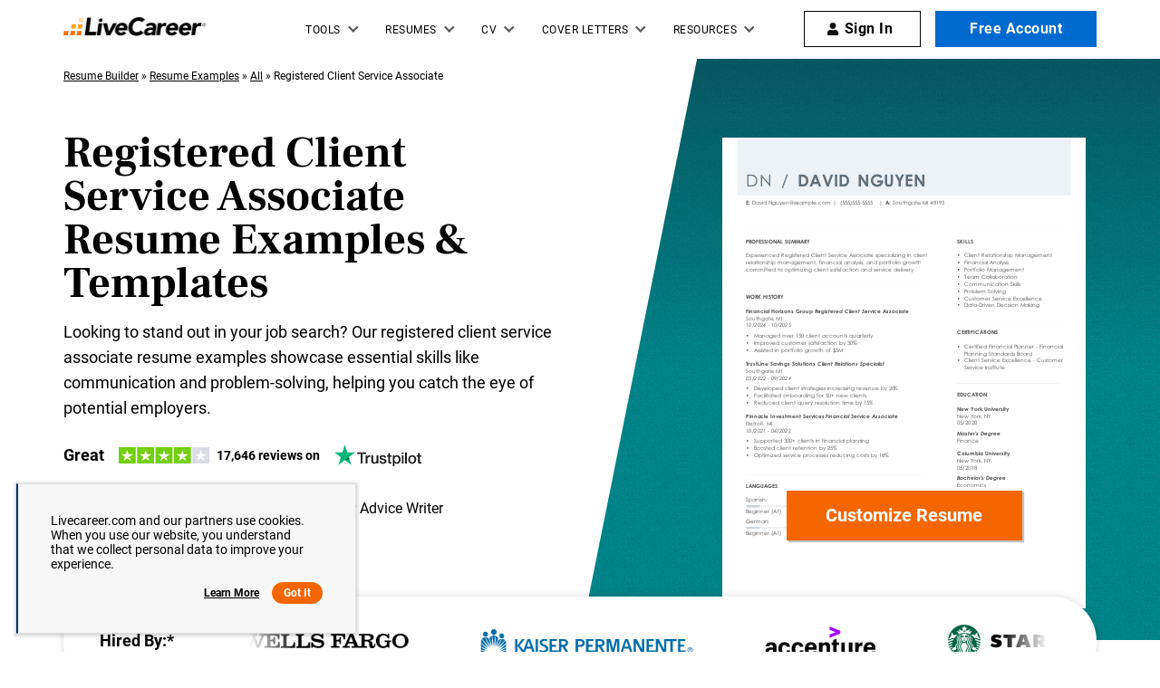

--- FILE ---
content_type: text/html
request_url: https://www.livecareer.com/resume-examples/all/registered-client-service-associate
body_size: 37629
content:
<!DOCTYPE html><html lang="en-US" ><head><meta charset="UTF-8" /><meta name="viewport" content="width=device-width, initial-scale=1" /><meta http-equiv="X-UA-Compatible" content="ie=edge" /> <script>var configUrls = {"ENV":"PROD","ACC_URL":"\/\/accountsv2.livecareer.com","VISITOR_URL":"\/\/www.livecareer.com\/visitor\/tracking-v11.js","VISITOR_PRCD":"RWZ","VISITOR_FLAG":1,"VISITOR_PORTALCD":"LCA","CCPA_FLAG":1,"CCPACL_FLAG":1,"GDPR_BANNER_TEXT":{"eu":"Livecareer.com uses cookies as well as our third-party affiliates. No personal data is collected through cookies until you opt in to create your resume.","us":"Livecareer.com and our partners use cookies. When you use our website, you understand that we collect personal data to improve your experience."},"GDPR_LEARN_MORE_URL":{"eu":"\/privacy-policy","us":"\/privacy-policy"},"GDPR_LEARN_MORE_TEXT":"Learn more","PREFETCH_PORTAL_DESKTOP_URL":"https:\/\/assets.livecareer.com\/blobcontent\/lca\/scripts\/desktop\/prefetchscript.js","PREFETCH_PORTAL_MOBILE_URL":"https:\/\/assets.livecareer.com\/blobcontent\/lca\/scripts\/mobile\/prefetchscript.js","PREFETCH_BUILDER_RESOURCES_URL":"https:\/\/assets.livecareer.com\/blobcontent\/letter\/common\/scripts\/mpcl_prefetch_next_desktop.prod.js","PREFETCH_BUILDER_RESOURCES_MOBILE_URL":"https:\/\/assets.livecareer.com\/blobcontent\/letter\/common\/scripts\/mpcl_prefetch_next_mobile.prod.js","FRESHCHAT_FLAG":0,"SALESFORCE_FLAG":1,"JOB_SEARCH_EB_API":"https:\/\/www.livecareer.com\/eb","JOB_SEARCH_EB_JS_API":"https:\/\/www.livecareer.com\/jsg","BASE_URL":"https:\/\/www.livecareer.com","GTAG_SEND_TO":"G-TEPPBW8QXP"};</script><link href="//fonts.googleapis.com" rel="preconnect" crossorigin><link rel="preload" href="https://fonts.gstatic.com/s/frankruhllibre/v12/j8_36_fAw7jrcalD7oKYNX0QfAnPUwvA9JfGhA.woff2" as="font" type="font/woff" crossorigin="anonymous"><link rel="preload" href="https://fonts.gstatic.com/s/roboto/v30/KFOmCnqEu92Fr1Mu4mxK.woff2" as="font" type="font/woff" crossorigin="anonymous"><link rel="preload" href="https://fonts.gstatic.com/s/roboto/v30/KFOlCnqEu92Fr1MmWUlfBBc4.woff2" as="font" type="font/woff" crossorigin="anonymous"><style>@font-face {font-family: "Frank Ruhl Libre";font-style: normal;font-weight: 400;font-display: swap;src: url(https://fonts.gstatic.com/s/frankruhllibre/v12/j8_w6_fAw7jrcalD7oKYNX0QfAnPW7Dl4Q.woff2) format("woff2");unicode-range: U+0000-00FF, U+0131, U+0152-0153, U+02BB-02BC, U+02C6, U+02DA, U+02DC, U+2000-206F, U+2074, U+20AC, U+2122, U+2191, U+2193, U+2212, U+2215, U+FEFF, U+FFFD;}@font-face {font-family: "Frank Ruhl Libre";font-style: normal;font-weight: 700;font-display:swap;src: url(https://fonts.gstatic.com/s/frankruhllibre/v12/j8_36_fAw7jrcalD7oKYNX0QfAnPUwvA9JfGhA.woff2) format("woff2");unicode-range: U+0000-00FF, U+0131, U+0152-0153, U+02BB-02BC, U+02C6, U+02DA, U+02DC, U+2000-206F, U+2074, U+20AC, U+2122, U+2191, U+2193, U+2212, U+2215, U+FEFF, U+FFFD;}@font-face {font-family: "Roboto";font-style: normal;font-weight: 400;font-display: swap;src: url(https://fonts.gstatic.com/s/roboto/v30/KFOmCnqEu92Fr1Mu4mxK.woff2) format("woff2");unicode-range: U+0000-00FF, U+0131, U+0152-0153, U+02BB-02BC, U+02C6, U+02DA, U+02DC, U+2000-206F, U+2074, U+20AC, U+2122, U+2191, U+2193, U+2212, U+2215, U+FEFF, U+FFFD;}@font-face{font-family:Roboto;font-style:normal;font-weight:700;font-display:swap;src:url(https://fonts.gstatic.com/s/roboto/v30/KFOlCnqEu92Fr1MmWUlfBBc4.woff2) format("woff2");unicode-range:U+0000-00FF,U+0131,U+0152-0153,U+02BB-02BC,U+02C6,U+02DA,U+02DC,U+2000-206F,U+2074,U+20AC,U+2122,U+2191,U+2193,U+2212,U+2215,U+FEFF,U+FFFD}</style><link rel="preload" href="https://www.livecareer.com/blob/common/scripts/splashMetrics.min.js?v=latest" as="script"><link rel="preload" href="https://www.livecareer.com/blob/common/scripts/splashEventStream.min.js?v=latest" as="script"><script type = "text/javascript">var userCountry,analyticsConsent,adConsent,seocheck=!0,isIE=/MSIE|Trident/.test(window.navigator.userAgent);function loadScript(e){var t=document.createElement("script");return t.setAttribute("type","text/javascript"),t.setAttribute("src",e),document.head.appendChild(t),t}function loadStyle(e){var t=document.head,n=document.createElement("link");return n.type="text/css",n.rel="stylesheet",n.href=e,t.appendChild(n),n}function readCookie(e){for(var t=e+"=",n=document.cookie.split(";"),r=0;r<n.length;r++){for(var o=n[r];" "==o.charAt(0);)o=o.substring(1,o.length);if(0==o.indexOf(t))return o.substring(t.length,o.length)}return null}function getUrlParameter(e){for(var t=window.location.href.slice(window.location.href.indexOf("?")+1).split("&"),n=0;n<t.length;n++){var r=t[n].split("=");if(r[0]==e)return r[1]}return""}function look_up_service_call(){var e=new XMLHttpRequest;e.open("GET","/lcapp/ajax-call/ajax_call.php",!0),e.onload=function(){if(this.status>=200&&this.status<400){var e=JSON.parse(this.response);userCountry=e.countryCode.toLowerCase()}else userCountry="us"},e.send()}window.NodeList&&!NodeList.prototype.forEach&&(NodeList.prototype.forEach=Array.prototype.forEach);if(""==(userCountry=getUrlParameter("testcountry").toLowerCase())){for(var nameEQ="testcountry=",ca=document.cookie.split(";"),i=0;i<ca.length;i++){for(var c=ca[i];" "==c.charAt(0);)c=c.substring(1,c.length);0==c.indexOf(nameEQ)&&(userCountry=c.substring(nameEQ.length,c.length))}if(""==userCountry){var x=readCookie("x-georegion");if(null!=x){var t=(x=x.split(","))[1].toLowerCase();userCountry=t}else {var ajaxRequest=new XMLHttpRequest;ajaxRequest.open("HEAD","/lcapp/ajax-call/geo.php",!0),ajaxRequest.send(),ajaxRequest.onreadystatechange=function(){if(this.readyState==this.HEADERS_RECEIVED){var e=ajaxRequest.getResponseHeader("x-geo-header");if(null!=e){var t=(e=e.split(","))[1].split("=")[1].toLowerCase();userCountry=t}else look_up_service_call()}}}}}else document.cookie="testcountry="+userCountry.toUpperCase()+";path=/;domain="+document.domain.slice(document.domain.indexOf(".")).replace(/\//g,"");function cta_click(e="",t=""){setTimeout(function () {return gtag("event","cta_click",{cta_location:t,cta_text:e,send_to:configUrls.GTAG_SEND_TO}),!0}.bind(this), 0);}</script><script type = "text/javascript">function checkXdeviceType(){var device=readCookie("x-device-type"); if (["desktop", "tablet", "mobile"].includes(device)){return device;}else{ return false;}}function checkIsMobile(){var device = checkXdeviceType();if (device === "mobile"){return true;}else{return null==navigator.userAgent.match(/iPad/i)&&/Android|webOS|iPhone|iPad|iPod|BlackBerry|Windows Phone/i.test(navigator.userAgent)}}var isMobile = checkIsMobile();</script><script type="text/javascript">function loadDynamicScriptFileAsync(n, t) { return new Promise(function (i, e) { try { var o = document.createElement("script"); o.src = n, o.onload = i, o.async = null == t || null == t || t, o.onerror = function (n) { e(n, o) }; var r = document.getElementsByTagName("script")[0]; r.parentNode.insertBefore(o, r) } catch (n) { e(n) } }) }

    function InitializeMetricsForPage(e,f,a){(null==a|| void 0==a)&&(a={useDevJs:!1}),(""==a.commonScriptsUrl|| void 0==a.commonScriptsUrl)&&(a.commonScriptsUrl=location.protocol+"//"+location.host+"/blob/common"),(""==a.clientEventsAPIUrl|| void 0==a.clientEventsAPIUrl)&&(a.clientEventsAPIUrl=location.protocol+"//"+location.host+"/clientevents");var c=a.commonScriptsUrl+"/scripts/splashEventStream"+(!0==a.useDevJs?"":".min")+".js?v="+(void 0==a.besVer?"latest":a.besVer),d=a.commonScriptsUrl+"/scripts/splashMetrics"+(!0==a.useDevJs?"":".min")+".js?v="+(void 0==a.muVer?"latest":a.muVer),b=[];b.push(loadDynamicScriptFileAsync(c,!0)),b.push(loadDynamicScriptFileAsync(d,!0)),Promise.all(b).then(function(){var b=MetricsUtil.ClassInitializers.getNewConfigurationObject(a.MuCfg);b.Value_PortalCD=e,b.Value_ProductCD=f,b.splashEventsUrl=c,b.useForcePushForAllEvents=void 0==a.useForcePushForAllEvents||a.useForcePushForAllEvents,b.SplashConfig.AjaxDetails.eventsPostEndpointUrl=a.clientEventsAPIUrl+"/"+b.SplashConfig.AjaxDetails.eventsPostEndpointUrl,MetricsUtil.initializeAsync(window,b)})}

    var addParamsData={MuCfg:{enableWebVitals:true}};
    InitializeMetricsForPage("LCA", "RWZ",addParamsData);</script> <script type="text/javascript">var vstrScript = loadScript("//www.livecareer.com/visitor/tracking-v11.js");
            vstrScript.onload = function () {
                productCd = "RWZ";
                portalCd  = "LCA";
                includeUseragent = true;
                includeGeolocation = false;
                isRewriteConfigured = true;
                try {
                    TS.Track(productCd, portalCd, includeUseragent, includeGeolocation, isRewriteConfigured,"/",true);
                } catch (err) {
                    //console.log("visitor error: "+err)
                }
            };</script><script type="text/javascript">var y = Math.floor((Math.random() * 10) + 1);
            var x = y % 5;
            if (x == 0){loadScript("/lcapp/themes/livecareer/js/wp-lc-nr.js")}</script><link rel="preload" as="image" href="https://www.livecareer.com/lcapp/themes/livecareer/images/logo.png"> <!-- Search Engine Optimization by Rank Math PRO - https://rankmath.com/ --><title>4 Registered Client Service Associate Resume Examples, Templates, &amp; Tips for 2026</title><meta name="description" content="Explore our professional registered client service associate resume examples and templates, and find expert tips on how to write an interview-winning resume."/><meta name="robots" content="follow, index, max-snippet:-1, max-video-preview:-1, max-image-preview:large"/><link rel="canonical" href="https://www.livecareer.com/resume-examples/all/registered-client-service-associate" /><meta property="og:locale" content="en_US" /><meta property="og:type" content="website" /><meta property="og:title" content="4 Registered Client Service Associate Resume Examples, Templates, &amp; Tips for 2026" /><meta property="og:description" content="Explore our professional registered client service associate resume examples and templates, and find expert tips on how to write an interview-winning resume." /><meta property="og:url" content="https://www.livecareer.com/resume-examples/all/registered-client-service-associate" /><meta property="og:site_name" content="LiveCareer" /><meta property="og:updated_time" content="2025-10-28T10:27:41-04:00" /><meta property="og:image" content="https://www.livecareer.com/lcapp/uploads/2025/10/registered-client-service-associate.png" /><meta property="og:image:secure_url" content="https://www.livecareer.com/lcapp/uploads/2025/10/registered-client-service-associate.png" /><meta property="og:image:width" content="900" /><meta property="og:image:height" content="1350" /><meta property="og:image:alt" content="Registered Client Service Associate" /><meta property="og:image:type" content="image/png" /><meta property="article:published_time" content="2024-08-12T01:15:24-04:00" /><meta property="article:modified_time" content="2025-10-28T10:27:41-04:00" /><meta name="twitter:card" content="summary_large_image" /><meta name="twitter:title" content="4 Registered Client Service Associate Resume Examples, Templates, &amp; Tips for 2026" /><meta name="twitter:description" content="Explore our professional registered client service associate resume examples and templates, and find expert tips on how to write an interview-winning resume." /><meta name="twitter:image" content="https://www.livecareer.com/lcapp/uploads/2025/10/registered-client-service-associate.png" /><meta name="twitter:label1" content="Time to read" /><meta name="twitter:data1" content="10 minutes" /> <script type="application/ld+json" class="rank-math-schema-pro">{"@context":"https://schema.org","@graph":[{"@type":"WebPage","@id":"https://www.livecareer.com/resume-examples/all/registered-client-service-associate#webpage","url":"https://www.livecareer.com/resume-examples/all/registered-client-service-associate","name":"4 Registered Client Service Associate Resume Examples, Templates, &amp; Tips for 2026","datePublished":"August 12, 2024","dateModified":"October 28, 2025","description":"Explore our professional registered client service associate resume examples and templates, and find expert tips on how to write an interview-winning resume.","inLanguage":"en-US","isPartOf":{"@type":"WebSite","@id":"https://www.livecareer.com/resume-examples/all/registered-client-service-associate#website","url":"https://www.livecareer.com/resume-examples/all/registered-client-service-associate","name":"LiveCareer","inLanguage":"en-US","description":"Get trusted resume help from LiveCareer's professional writing services, expert resume writers, easy-to-use templates, resume examples and more. View now!"},"breadcrumb":{"@id":"https://www.livecareer.com/resume-examples/all/registered-client-service-associate#breadcrumb"},"primaryImageOfPage":{"@type":"ImageObject","@id":"/lcapp/uploads/2025/10/registered-client-service-associate.png","url":"/lcapp/uploads/2025/10/registered-client-service-associate.png","height":"1350","width":"900","description":"Registered Client Service Associate Resume Examples &amp; Templates"},"potentialAction":{"@type":"ReadAction","target":"https://www.livecareer.com/resume-examples/all/registered-client-service-associate"},"speakable":{"@type":"SpeakableSpecification","xpath":["/html/head/title","/html/head/meta[@name='description']/@content"]}},{"@type":"ImageObject","@id":"/lcapp/uploads/2025/10/registered-client-service-associate.png","url":"/lcapp/uploads/2025/10/registered-client-service-associate.png","width":"900","height":"1350","caption":"Registered Client Service Associate","inLanguage":"en-US"},{"@type":"BreadcrumbList","@id":"https://www.livecareer.com/resume-examples/all/registered-client-service-associate#breadcrumb","itemListElement":[{"@type":"ListItem","position":"1","item":{"@id":"https://www.livecareer.com","name":"Resume Builder"}},{"@type":"ListItem","position":"2","item":{"@id":"https://www.livecareer.com/resume-examples","name":"Resume Examples"}},{"@type":"ListItem","position":"3","item":{"@id":"https://www.livecareer.com/resume-examples/all","name":"All"}},{"@type":"ListItem","position":"4","item":{"@id":"https://www.livecareer.com/resume-examples/all/registered-client-service-associate","name":"Registered Client Service Associate"}}]},{"@type":["FAQPage"],"mainEntity":[{"@type":"Question","name":"Should I include a cover letter with my registered client service associate resume?","acceptedAnswer":{"@type":"Answer","text":"Absolutely. A cover letter improves your application by showcasing your personality and detailing your relevant skills. It gives recruiters a deeper insight into your motivation for the position. For tips on crafting an effective cover letter, explore our &lt;a href=\"https://www.livecareer.com/resources/how-to-write-a-cover-letter\"&gt;how to write a cover letter&lt;/a&gt; guide or use our &lt;a href=\"https://www.livecareer.com/cover-letter/builder\"&gt;Cover Letter Generator&lt;/a&gt; to streamline the process."}},{"@type":"Question","name":"Can I use a resume if I\u2019m applying internationally, or do I need a CV?","acceptedAnswer":{"@type":"Answer","text":"For international job applications, use a CV when applying in countries that prioritize detailed professional histories over concise resumes. To assist you, we provide resources on &lt;a href=\"https://www.livecareer.com/cv/examples\"&gt;CV examples&lt;/a&gt; and formatting to guide you through creating an effective CV tailored for global opportunities. Additionally, learn &lt;a href=\"https://www.livecareer.com/cv/how-to-write-a-cv\"&gt;how to write a CV&lt;/a&gt; to ensure your application stands out."}},{"@type":"Question","name":"What soft skills are important for registered client service associates?","acceptedAnswer":{"@type":"Answer","text":"Soft skills such as active listening, empathy, and clear communication are essential for registered client service associates. These &lt;a href=\"https://www.livecareer.com/resources/interpersonal-skills\"&gt;interpersonal skills&lt;/a&gt; foster strong relationships with clients and improve teamwork, ensuring that clients feel valued and understood while facilitating effective service delivery."}},{"@type":"Question","name":"I\u2019m transitioning from another field. How should I highlight my experience?","acceptedAnswer":{"@type":"Answer","text":"When applying for a registered client service associate position, highlight &lt;a href=\"https://www.livecareer.com/resources/cover-letter-transferable-skills\"&gt;transferable skills&lt;/a&gt; such as communication, teamwork, and customer service. Even if your background is in a different field, these abilities showcase your potential to excel. Use specific achievements from past roles to illustrate how you can effectively support clients and improve their experience."}},{"@type":"Question","name":"Should I use a cover letter template?","acceptedAnswer":{"@type":"Answer","text":"Yes, using a &lt;a href=\"https://www.livecareer.com/cover-letter/templates\"&gt;cover letter template&lt;/a&gt; for a registered client service associate can improve the organization of your letter, ensuring that you highlight critical skills such as client communication and problem-solving. This structured approach effectively showcases your relevant experience to hiring managers."}},{"@type":"Question","name":"How do I write a resume with no experience?","acceptedAnswer":{"@type":"Answer","text":"Job seekers applying for registered client service associate positions can benefit from the &lt;a href=\"https://www.livecareer.com/resources/resume-no-experience\"&gt;resume with no experience&lt;/a&gt; guide by highlighting relevant coursework, internships, customer service skills from volunteer work, and personal projects. Emphasize your ability to communicate effectively and solve problems. Remember, employers value potential and a positive attitude just as much as experience, so present yourself confidently."}}]}]}</script> <!-- /Rank Math WordPress SEO plugin --><link rel="preload" href="/lcapp/themes/livecareer/images/featured-in-logos.svg" as="image" media="(min-width: 768px)"><style class="optimize_css_2" type="text/css" media="all">:root{--black:#000;--white:#fff;--gray-10:#e0e0e0;--orange:#f56600;--orange-1:#ffa019;--yellow:#ffd8a2;--blue:#006ad0;--blue-hover:#00519E;--global-font-family:'Roboto',sans-serif;--heading-font-family:'Frank Ruhl Libre',serif;--heading-font-global:var(--global-font-family);--h1-font-size:5.8rem;--h2-font-size:4.8rem;--h1-small-font-size:4.8rem;--h2-small-font-size:4rem;--h2-small-line-height:4.8rem;--primary-btn-bg:var(--orange);--primary-btn-bg-hover:var(--orange-1);--lc-container-md-width:1170px;--lc-container-sm-width:980px;--lc-container-xs-width:780px;--lc-container-padding:15px;--lc-container-padding-mob:30px}html{font-size:62.5%}.lc-header .lc-menu .lc-dropdown button{background:transparent;border:none;text-align:left;font-family:inherit}.lc-header{background:var(--white);height:65px;position:relative;z-index:99999}.lc-header .lc-header-container{display:flex;max-width:100%;margin:0 auto;padding:0 15px;justify-content:space-between}.lc-header .lc-hamburger-icon{cursor:pointer;display:none;height:40px;width:40px;padding:12px;position:absolute;top:50%;transform:translateY(-50%)}.lc-header .lc-hamburger-icon::before,.lc-header .lc-hamburger-icon::after,.lc-header .lc-hamburger-icon span{background:var(--black);content:"";display:block;width:17px;height:3px}.lc-header .lc-hamburger-icon span,.lc-header .lc-hamburger-icon::after{margin-top:3px}.lc-header .lc-logo{flex-basis:158px;padding:19px 0 19px 0}.lc-header .lc-menu{display:flex;list-style:none;height:65px;;margin:0;padding:0;position:relative}.lc-header .lc-menu>li{position:unset}.non-crawl-link{background:none;border:none;font-family:var(--global-font-family)}.non-crawl-link.dropdown-link{width:100%;text-align:left}.lc-header .lc-menu>li a,.lc-header .lc-menu>li .list-header,.lc-header .lc-menu>li .non-crawl-link{color:var(--black);display:block;font-weight:500;font-size:1.2rem;letter-spacing:.5px;line-height:normal;text-decoration:none;cursor:pointer}.lc-header .mob-only{display:none}.lc-header .lc-menu>li>a,.lc-header .lc-menu>li>.list-header{padding:25.5px 16px;display:block;text-transform:uppercase}.lc-header .lc-sub-menu>li .menu-img-link,.lc-header .lc-sub-menu>li .menu-img-link:hover{background:none;padding:0}.lc-header .lc-menu>li.lc-dropdown>.list-header::after,.lc-header .lc-menu li.lc-sub-dropdown>a::after{border:solid #58585f;border-width:0 1.5px 1.5px 0;content:"";display:inline-block;width:6px;height:6px;margin-left:10px;transform:rotate(45deg);position:relative;top:-3px}body .resume-popup .close-popup{transform:none;font-family:none;padding-right:0}.resume-popup .close-popup:before,.resume-popup .close-popup:after{position:absolute;left:19px;content:' ';height:18px;width:3px;top:11px;background-color:#fff;border-radius:2px}.resume-popup .close-popup:before{transform:rotate(45deg)}.resume-popup .close-popup:after{transform:rotate(-45deg)}@media only screen and (min-width:768px){.lc-header .lc-menu>li:hover>a,.lc-header .lc-menu>li:hover>.list-header,.lc-header .lc-menu>li.menu-active>.list-header,.lc-header .lc-menu>li:hover>.non-crawl-link{color:var(--blue)}.lc-header .lc-menu>li:hover>a::after,.lc-header .lc-menu>li:hover>.list-header::after{border-color:var(--blue)}.lc-header .lc-menu>li.menu-active>a::after,.lc-header .lc-menu>li.menu-active>.list-header::after{color:var(--blue);border-color:var(--blue);transform:rotate(225deg);top:0}.lc-header .lc-menu>li.lc-dropdown>.list-header::after,.lc-header .lc-menu li.lc-sub-dropdown>a::after{transition:transform .3s}}.lc-header .lc-sub-menu{background:var(--white);list-style:none;visibility:hidden;opacity:0;position:absolute;top:65px;padding:0;transform:translateY(20px);transition:.3s ease;z-index:99}.lc-header .broad-menu-box .lc-sub-menu{min-width:460px}.lc-header .broad-menu-box .lc-sub-menu>li a.img-flex{display:flex;flex-wrap:wrap;padding:20px;white-space:normal}@media only screen and (min-width:768px){.lc-header .broad-menu-box .lc-sub-menu>li a.img-flex:hover{color:var(--black);text-decoration:none}.lc-header{position:sticky;top:0;z-index:99999}}.lc-header .broad-menu-box .lc-sub-menu>li a.img-flex .text-bold-wrap{width:50%}.lc-header .broad-menu-box .lc-sub-menu>li a.img-flex .text-bold-wrap .bolder-content{font-size:1.4rem;line-height:2.2rem;margin-bottom:0;position:relative;margin-top:0}@media only screen and (min-width:768px){.lc-header .broad-menu-box .lc-sub-menu>li a.img-flex:hover .text-bold-wrap .bolder-content::after{border:solid var(--blue);border-width:1.5px 0 0 1.5px}.lc-header .broad-menu-box .lc-sub-menu>li a.img-flex:hover .text-bold-wrap .bolder-content,.lc-header .broad-menu-box .lc-sub-menu>li a.img-flex:hover .text-bold-wrap .normal-content{color:var(--blue)}.lc-header .lc-sub-menu>li .mega-menu-submenu:hover p{color:var(--blue)}}.lc-header .broad-menu-box .lc-sub-menu>li a.img-flex .text-bold-wrap .normal-content{font-size:1.4rem;line-height:2rem;margin-bottom:0;margin-top:0;color:var(--black)}@media only screen and (min-width:768px){.lc-header .lc-menu>li.menu-active .lc-sub-menu{visibility:visible;opacity:1;transform:translateY(0)}}.lc-header .lc-sub-menu>li a,.lc-header .lc-sub-menu>li .non-crawl-link{padding:11.5px 15px 11.5px 8px;-webkit-transition:color .25s,background-color .25s,border-color .25s,opacity .25s;-moz-transition:color .25s,background-color .25s,border-color .25s,opacity .25s;transition:color .25s,background-color .25s,border-color .5s,opacity .25s;position:relative}.lc-header .lc-menu li.lc-sub-dropdown>a::after{transform:rotate(-45deg);position:absolute;right:10px;top:16px}@media only screen and (min-width:768px){.lc-header .lc-sub-menu>li a:hover,.lc-header .lc-sub-menu>li .non-crawl-link:hover{background:#f7f7f7;color:var(--blue)}.lc-header .lc-sub-menu>li .mega-menu-submenu:hover{background:#f7f7f7;color:var(--blue)}.lc-header .lc-sub-menu>li .mega-menu-submenu a:hover{background:transparent;color:var(--blue);text-decoration:none}.lc-header .lc-sub-menu>li .mega-menu-submenu:hover .lc-sublinks{color:var(--blue)}}.lc-header .lc-sub-dropdown{position:relative}.lc-header .lc-sub-dropdown-menu,.lc-header .lc-sub-dropdown-level-third{border:1px solid #d9d9d9;background:var(--white);display:none;min-width:190px;margin:0;padding:0;list-style:none;position:absolute;left:100%;top:0}@media only screen and (min-width:768px){.lc-header .lc-sub-dropdown:hover .lc-sub-dropdown-menu,.lc-header .lc-sub-dropdown:focus-within .lc-sub-dropdown-menu{display:block}.lc-header .lc-sub-dropdown:hover .lc-sub-dropdown-menu.lc-munu-lavel-third,.lc-header .lc-sub-dropdown:focus-within .lc-sub-dropdown-menu.lc-munu-lavel-third{display:none}.lc-header .lc-sub-dropdown.lc-dropdown-lavel-third:hover .lc-munu-lavel-third,.lc-header .lc-sub-dropdown.lc-dropdown-lavel-third:focus-within .lc-munu-lavel-third{display:block}}.lc-header .lc-menu .sign-in svg{width:14px;height:14px;position:relative;top:2px;right:6px}.lc-header .lc-mob-close-menu{display:none}.lc-header .header-svg-icon-user{fill:#3591cf;width:16px;height:17px;margin-right:5px}.lc-header .header-svg-icon{display:inline-block;vertical-align:middle}.lc-header .icon-caret{display:inline-block;fill:#46464e;margin-left:3px;width:9px;height:18px;position:relative;top:2px;transition:transform .3s;vertical-align:top}.lc-header .my-account .icon-caret{content:"";background-image:url("data:image/svg+xml,%3Csvg xmlns='http://www.w3.org/2000/svg' viewBox='0 0 32 18'%3E%3Cpath fill='%2346464e' d='M2.2,0h27.6c1.9,0,2.9,2.3,1.5,3.6L17.5,17.4c-0.8,0.8-2.2,0.8-3,0L0.6,3.6C-0.7,2.3,0.2,0,2.2,0z'/%3E%3C/svg%3E");background-size:cover;margin-left:3px;width:7px;height:4px;top:9px}.my-account .dropdown-link .header-svg-icon{width:13px;height:13px;margin-right:2px;fill:#46464e}.header-svg-icon{display:inline-block;vertical-align:middle}.lc-header .my-account .lc-sub-menu{right:15px;left:initial;min-width:136px}.lc-header .lc-menu>li.lc-dropdown.my-account>a::after{content:unset}.lc-header .widget-bell-notify .notify-listbox{z-index:2;top:58px}.lc-header .lc-menu>li.my-account>a{text-transform:capitalize}@media (min-width:768px){.lc-header a:focus,.lc-header .list-header:focus,.lc-header button:focus{outline:2px dashed #0090f0;outline-offset:-2px}}.lc-header .lc-menu>li .head-btn{background:var(--primary-btn-bg);box-shadow:2px 2px 1px 0 rgba(0,0,0,.24);color:var(--white);font-size:2rem;font-weight:700;height:50px;line-height:4.8rem;letter-spacing:.5px;padding:0;text-align:center;text-transform:capitalize}@media only screen and (min-width:768px){.lc-header .lc-sub-menu>li .head-btn:hover{background:var(--orange-1);color:var(--white)}}.lc-header .lc-sub-menu .head-btm-btn,.lc-header .lc-sub-menu .head-btm-cl{padding:10px}.lc-header .lc-sub-menu .head-btm-btn{min-width:240px}.lc-sub-menu .head-btm-cl{min-width:280px}@media only screen and (min-width:768px){.lc-header .lc-menu>li.my-account>a .first-name{max-width:75px;text-overflow:ellipsis;overflow:hidden;display:inline-block;vertical-align:middle}}@media (min-width:768px) and (max-width:1199px){.lc-header .lc-menu>li.my-account>a .first-name{display:none}}@media only screen and (min-width:1200px){.lc-header .lc-header-container{max-width:1170px}.lc-header .lc-menu>li.my-account{min-width:132px}}@media only screen and (min-width:1366px){.lc-header .lc-header-container{max-width:1250px}}@media only screen and (min-width:1600px){.lc-header .lc-header-container{max-width:1530px}}@media only screen and (max-width:1024px){.lc-header .lc-menu>li>a,.lc-header .lc-menu>li>.list-header,.lc-header .lc-menu>li>.non-crawl-link{padding:25px 5px}.lc-header .lc-sub-menu .mob-only{display:block}}@media only screen and (max-width:991px){.lc-header .lc-menu>li a,.lc-header .lc-menu>li .list-header,.lc-header .lc-menu>li .non-crawl-link{font-size:1rem;white-space:nowrap}}@media only screen and (max-width:767px){.lc-header .lc-menu>li>.list-header{width:100%}.lc-header{height:58px;position:fixed;top:0;left:0;width:100%;z-index:99999}.lc-header .lc-header-container{position:static}.lc-header .broad-menu-box .lc-sub-menu>li a.img-flex .text-bold-wrap .bolder-content::after{top:4px}.lc-header .lc-hamburger-icon{display:block}.lc-header .broad-menu-box .lc-sub-menu{min-width:100%}.lc-header .broad-menu-box .lc-sub-menu>li a.img-flex{padding:0;padding-bottom:20px}.lc-header .broad-menu-box .lc-sub-menu>li:last-child a.img-flex{padding-bottom:0}.lc-header .broad-menu-box .lc-sub-menu>li a.img-flex img{width:44%;padding-right:15px;object-fit:contain;align-self:flex-start}.lc-header .broad-menu-box .lc-sub-menu>li a.img-flex .text-bold-wrap{width:56%;white-space:normal}.lc-header .broad-menu-box .lc-sub-menu>li a.img-flex .text-bold-wrap .bolder-content,.lc-header .broad-menu-box .lc-sub-menu>li a.img-flex .text-bold-wrap .normal-content{font-size:1.1rem;line-height:1.6rem;margin-bottom:5px;margin-top:0}.lc-header .lc-logo{padding:18px 0 10px;margin:0 auto}.lc-header .nav-active .lc-logo{position:fixed;left:30px;top:12px;z-index:999;max-width:158px}.lc-header a.lc-logo:focus{z-index:999!important}.lc-header.lc-mega-menu .lc-mob-close-menu{display:block;font-size:0;position:absolute;top:20px;right:30px;width:10px;height:10px}.lc-header.lc-mega-menu .nav-active .lc-mob-close-menu{background:url("data:image/svg+xml,%3C%3Fxml version='1.0' encoding='UTF-8'%3F%3E%3Csvg width='10px' height='10px' viewBox='0 0 10 10' version='1.1' xmlns='http://www.w3.org/2000/svg' xmlns:xlink='http://www.w3.org/1999/xlink'%3E%3Ctitle%3E7BB7C0C1-CF02-45F8-A120-0C5765B1A356%3C/title%3E%3Cg id='Page-1' stroke='none' stroke-width='1' fill='none' fill-rule='evenodd'%3E%3Cg id='Navigation-Mobile' transform='translate(-292.000000, -65.000000)' fill='%23000000' fill-rule='nonzero'%3E%3Cg id='Group-14' transform='translate(49.000000, 45.000000)'%3E%3Cg id='times' transform='translate(242.999992, 20.000019)'%3E%3Cpath d='M6.06063161,5 L9.26561054,1.79501678 L9.92655867,1.13406865 C10.0240316,1.03656522 10.0240316,0.878118329 9.92655867,0.780645417 L9.219346,0.0734327473 C9.12187309,-0.0240401649 8.9634262,-0.0240401649 8.86592277,0.0734327473 L5,3.93935981 L1.13406865,0.0731275722 C1.03656522,-0.0243758574 0.878118329,-0.0243758574 0.780645417,0.0731275722 L0.0731275722,0.780309724 C-0.0243758574,0.877813154 -0.0243758574,1.03626004 0.0731275722,1.13376347 L3.93935981,5 L0.0731275722,8.86592277 C-0.0243758574,8.9634262 -0.0243758574,9.12187309 0.0731275722,9.219346 L0.780309724,9.92655867 C0.877813154,10.0240316 1.03626004,10.0240316 1.13376347,9.92655867 L5,6.06063161 L8.20497464,9.26561054 L8.86592277,9.92655867 C8.9634262,10.0240316 9.12187309,10.0240316 9.219346,9.92655867 L9.92655867,9.219346 C10.0240316,9.12187309 10.0240316,8.9634262 9.92655867,8.86592277 L6.06063161,5 Z' id='Path'%3E%3C/path%3E%3C/g%3E%3C/g%3E%3C/g%3E%3C/g%3E%3C/svg%3E") no-repeat}.lc-header .lc-right-section{position:fixed;top:0;width:293px;height:100%;background:var(--white);padding-top:70px;left:-100%;box-shadow:0 -1px 6px 0 rgb(0 0 0 / 50%);z-index:99}.lc-header .nav-active .lc-right-section{left:0}.lc-header .lc-menu>li.menu-active.menu-dropdown-active .lc-sub-menu>.mob-only a{background:#f7f7f7;color:#ffa300}.lc-right-section nav{height:100%;overflow:auto;padding:0 30px 25px 30px}.lc-header .lc-menu{display:block}.lc-header .mob-only{display:block}.lc-header .des-only{display:none}.lc-header .lc-sub-menu{border:0;display:none;visibility:visible;opacity:1;position:static;transform:translateY(0);min-width:100%}.lc-header .lc-sub-dropdown-menu,.lc-header .lc-sub-dropdown-level-third{border:0;display:none;position:static}@media only screen and (min-width:768px){.lc-header .lc-sub-dropdown:hover .lc-sub-dropdown-menu.lc-munu-lavel-third{border:0;display:none;position:static}.lc-header .lc-sub-dropdown:hover .lc-sub-dropdown-menu,.lc-header .lc-sub-dropdown:focus-within .lc-sub-dropdown-menu{display:none}}.lc-header .lc-menu>li{border-bottom:1px solid var(--gray-10)}.lc-header .lc-menu>li:nth-last-child(4){border-bottom:1px solid var(--gray-10)}.lc-header .lc-menu>li>a,.lc-header .lc-menu>li>.list-header,.lc-header .lc-menu>li>.non-crawl-link{font-size:1.4rem;font-weight:700;padding:14px 0;position:relative;text-transform:none}.lc-header .lc-menu .sign-in span{margin-left:5px}.lc-header .lc-menu .sign-in svg{right:0}.lc-header .lc-menu>li.lc-dropdown>.list-header::after,.lc-header .lc-menu>li.lc-dropdown>a::after{border-width:0 2px 2px 0;border-color:var(--black);position:absolute;top:50%;right:8px;transform:rotate(45deg) translateY(-112%);transition:none}.lc-header .lc-menu .sign-in{border-bottom:0}.lc-header .lc-menu>.lc-dropdown.menu-active .lc-sub-menu{display:block}@media only screen and (min-width:768px){.lc-header .lc-menu>li:hover>a,.lc-header .lc-menu>li:hover>.list-header,.lc-header .lc-menu>li:hover>.list-header:focus,.lc-header .lc-menu>li a:focus{color:#46464e;outline:none!important}.lc-header .lc-menu>li:hover>.non-crawl-link,.lc-header .lc-menu>li .non-crawl-link:focus{color:#46464e;outline:none!important}}.lc-header .lc-sub-dropdown.menu-active .lc-sub-dropdown-menu{display:block}.lc-header .ctf-navbar-userbar-ctnr-auth .my-account{border-bottom:none}.lc-header .ctf-navbar-userbar-ctnr-auth .my-account .lc-sub-menu{display:block}.lc-header .ctf-navbar-userbar-ctnr-auth .my-account .lc-sub-menu>li a{padding-left:0}.lc-header .ctf-navbar-userbar-ctnr-auth .my-account .lc-sub-menu>li .non-crawl-link{padding-left:0;text-transform:uppercase}.lc-header .lc-menu li.lc-sub-dropdown>a::after{border-width:0 2px 2px 0;border-color:var(--black);transform:rotate(45deg);right:auto;top:10px}.lc-header .lc-sub-menu>li a,.lc-header .lc-sub-menu>li .non-crawl-link{padding:8px 10px 8px;font-size:1.2rem}.lc-header .lc-sub-dropdown-menu>li a{padding-left:20px}.lc-header .lc-sub-dropdown.lc-dropdown-lavel-third.menu-active .lc-munu-lavel-third{display:block}.lc-header .lc-sub-dropdown-menu.lc-munu-lavel-third>li a{padding-left:30px}.lc-header .lc-menu li.menu-active>.list-header::after,.lc-header .lc-menu li.menu-active>a::after{transform:rotate(225deg);top:21px;right:0;transition:none}.lc-header .lc-menu li.lc-sub-dropdown.menu-active>a::after{top:14px}.lc-header .lc-menu>li.my-account>.navbar-userbar-link{display:none}.lc-header .lc-menu>li.my-account .lc-sub-menu{text-transform:uppercase}.lc-header .my-account .dropdown-link .header-svg-icon{width:16px;height:16px;margin-right:10px}.embeddedServiceSidebar.sidebarMaximized{height:calc(100% - 60px)!important;top:auto!important;bottom:0!important}.lc-header .lc-sub-menu .head-btm-btn,.lc-sub-menu .head-btm-cl{min-width:100%}.lc-header .lc-sub-menu .head-btm-btn,.lc-header .lc-sub-menu .head-btm-cl{padding:0;margin-top:10px}}.ctf-myaccount-li-unauth,.ctf-navbar-userbar-ctnr-unauth .unauth-hide{display:none}.widget-bell-notify{font-family:"Open Sans",Helvetica,Arial,sans-serif;display:inline-block;position:relative;padding:0}.widget-bell-notify .widget-bell-svg-icon{cursor:pointer}.widget-bell-notify .widget-bell-icon,.widget-bell-notify .widget-bell-icon-active{cursor:pointer;background-repeat:no-repeat;width:40px;height:40px;border-radius:50%;padding:11px;color:#46464e}.widget-bell-notify .widget-bell-svg-icon::after{content:" ";position:absolute;bottom:-10px;left:0;width:100%;height:20px}@-moz-document url-prefix(){.ratings{font-family:"Segoe UI Symbol","Arial Unicode MS","Helvetica Neue",sans-serif}}.ratings{position:relative;display:inline-block;z-index:1}.aggrte{font-size:34px;width:100%;color:gold;overflow:hidden}.fill{position:absolute;top:0;width:0;word-wrap:normal}.fstar:before{content:"\2606";font-style:normal;font-size:34px;cursor:pointer}.rate{unicode-bidi:bidi-override;direction:rtl;text-align:left}@media screen and (min-width:767px){.ratings .rate,.ratings:not(._d):not(:focus):hover .aggrte{display:none}.ratings:not(._d):not(:focus):hover .rate{display:block}.fstar:not(:focus):hover:before,.fstar:not(:focus):hover~.fstar:before{content:"\2605";font-style:normal;font-size:34px}}@media screen and (max-width:767px){.aggrte.rate{top:0;position:absolute;z-index:99}}#brcount,#brtitle,#brtitle_jt{display:block;font-size:15px}#brtitle_jt{text-transform:uppercase}.btn-primary.btn-blue{background:#006ad0;margin:0 0 0 20px}.btn-primary.btn-transparent{background:transparent;box-shadow:none;border:1px solid #fff;margin:0 0 0 20px}@media only screen and (min-width:1200px){.btn-primary.btn-blue:hover,.btn-primary.btn-blue:active{background:#00519e}.btn-primary.btn-transparent:hover,.btn-primary.btn-transparent:active{opacity:.85}}@media (max-width:767px){.btn-primary.btn-blue,.btn-primary.btn-transparent{margin:20px 0 0 0}}@media only screen and (min-width:1200px){.btn-primary.btn-transparent:hover,.btn-primary.btn-transparent:active{opacity:.85;background:none}}.lc-mega-menu.lc-header .lc-menu>li>.list-header{padding-left:16px;padding-right:16px}.lc-mega-menu.lc-header .broad-menu-box .lc-sub-menu{min-width:852px;display:flex;flex-wrap:wrap;border:1px solid #B9B9B9;border-top:none;overflow-y:auto;left:20px;max-height:calc(100vh - 78px);border-radius:0 0 8px 8px}.lc-mega-menu .lc-sub-menu li{flex-basis:50%}.lc-mega-menu.lc-header .broad-menu-box .lc-sub-menu>li a.img-flex{display:flex;flex-wrap:wrap;padding:16px;white-space:normal}.lc-mega-menu.lc-header .broad-menu-box .lc-sub-menu>li a.img-flex img{padding-right:16px;width:35%}.lc-mega-menu.lc-header .bolder-content{margin-bottom:4px}.lc-mega-menu .lc-menu-links.lc-sub-menu{min-width:950px;display:flex;flex-wrap:wrap;border:1px solid #B9B9B9;border-top:none;left:23px;overflow-y:auto;max-height:calc(100vh - 78px);border-radius:0 0 8px 8px}.lc-mega-menu .lc-menu-links .lc-menu-left-list{display:flex;flex-wrap:wrap;column-gap:8px;row-gap:0;flex-basis:67%}.lc-mega-menu .lc-menu-two-part{flex-basis:48%}.lc-mega-menu .mega-menu-submenu{position:relative;padding:16px 16px 16px 74px}.lc-mega-menu .mega-menu-submenu:last-child{padding-bottom:24px}.lc-mega-menu .mega-menu-heading .menu-list-icon{position:relative;left:-48px;top:1px}.lc-mega-menu .mega-menu-heading .lc-sublinks-heading{position:absolute;width:100%;height:100%;left:0;top:0;z-index:2;padding:0}.lc-mega-menu .lc-sublinks{position:relative;left:74px;top:18px;font-weight:700;font-size:1.4rem;line-height:2rem}.lc-mega-menu .mega-menu-submenu p{margin:0;margin-top:-26px;font-weight:400;font-size:1.4rem;line-height:2rem;color:var(--black)}.lc-mega-menu .lc-sub-menu li.lc-menu-right-list{flex-basis:33%;border-left:1px solid #E0E0E0;padding-left:30px;padding-right:30px;margin-bottom:8px;padding-bottom:10px}.lc-mega-menu.lc-header .lc-menu-right-list .bolder-content{margin-bottom:0;font-weight:700;font-size:1.4rem;line-height:2rem;margin-top:4px;color:var(--black)}.lc-mega-menu.lc-header .lc-menu-right-list .normal-content{margin-top:0;margin-bottom:20px;font-weight:400;font-size:1.4rem;line-height:2rem;color:var(--black)}.lc-mega-menu.lc-header .lc-menu-right-list .head-btm-btn{padding:0}.lc-mega-menu .lc-sub-menu.lc-menu-links.resources-menu{min-width:681px}.lc-mega-menu .lc-menu-links.resources-menu .lc-menu-left-list{flex-basis:100%}@media (max-width:767px){.lc-mega-menu.lc-header .lc-menu>li>.list-header{padding:16px 0}.lc-mega-menu.lc-header .broad-menu-box .lc-sub-menu{min-width:auto;border:none;left:0;flex-direction:column;display:none;overflow:hidden}.lc-mega-menu.lc-header .broad-menu-box .lc-sub-menu>li a.img-flex .text-bold-wrap{width:56.5%}.lc-mega-menu.lc-header .broad-menu-box .lc-sub-menu>li a.img-flex{padding:0}.lc-mega-menu .lc-sub-menu li{flex-basis:100%;margin-bottom:16px;padding-right:4px}.lc-mega-menu.lc-header .broad-menu-box .lc-sub-menu>li a.img-flex .bolder-content::after{border:solid var(--black);border-width:1.5px 0 0 1.5px;content:"";display:inline-block;width:5px;height:5px;margin-left:3px;transform:rotate(133deg);position:absolute;top:5px;transition:none;right:auto;font-weight:700}.lc-mega-menu.lc-header .broad-menu-box .lc-sub-menu>li a.img-flex img{padding-right:12px;width:43%}.lc-mega-menu .lc-menu-links.lc-sub-menu{min-width:auto;padding-bottom:0;border:none;flex-direction:column;border:0;max-height:fit-content;display:none;left:0}.lc-mega-menu .lc-menu-links .lc-menu-left-list{flex-basis:100%;flex-direction:column;column-gap:0;margin-bottom:0;position:relative;top:-8px}.lc-mega-menu .lc-menu-two-part{flex-basis:100%}.lc-mega-menu .lc-sub-menu.lc-menu-links.resources-menu{min-width:auto}.lc-mega-menu .mega-menu-submenu{position:relative;padding:0}.lc-mega-menu .mega-menu-heading .menu-list-icon{display:none}.lc-mega-menu .mega-menu-heading .lc-sublinks-heading{position:unset;padding:8px 0}.lc-mega-menu .lc-sublinks{position:unset;font-weight:400;font-size:1.1rem;line-height:1.6rem}.lc-mega-menu .mega-menu-submenu p{display:none}.lc-mega-menu .mega-menu-submenu:last-child{padding-bottom:0}.lc-mega-menu .lc-sub-menu li.lc-menu-right-list{flex-basis:100%;border-left:none;margin-bottom:0;padding:0 0 44px}.lc-mega-menu.lc-header .lc-menu-right-list .bolder-content{margin-bottom:4px;margin-top:10px}.lc-mega-menu.lc-header .lc-menu-right-list .normal-content{font-size:1.1rem;line-height:1.6rem}}@media (min-width:1025px) and (max-width:1440px){.lc-mega-menu.lc-header .lc-menu-links.lc-sub-menu{left:-36px}}@media (min-width:1441px) and (max-width:1600px){.lc-mega-menu.lc-header .lc-menu-links.lc-sub-menu{left:-70px}}@media (min-width:1601px) and (max-width:1919px){.lc-mega-menu.lc-header .lc-menu-links.lc-sub-menu{left:-16px}}@media (min-width:992px) and (max-width:1024px){.lc-mega-menu.lc-header .broad-menu-box .lc-sub-menu{left:-85px}.lc-mega-menu.lc-header .lc-menu-links.lc-sub-menu{left:-147px}}@media (min-width:768px) and (max-width:991px){.lc-mega-menu.lc-header .broad-menu-box .lc-sub-menu{left:-129px;min-width:750px}.lc-mega-menu .lc-menu-links.lc-sub-menu{min-width:768px;gap:0;left:auto;right:0}.lc-mega-menu .lc-menu-links .lc-menu-left-list{flex-basis:60%}.lc-mega-menu .lc-sub-menu li.lc-menu-right-list{flex-basis:34%;padding-left:10px;padding-right:2px;margin-left:40px}}@media (min-width:768px) and (max-width:800px){.lc-mega-menu.lc-header .broad-menu-box ul.lc-sub-menu{left:-121px}.lc-mega-menu.lc-header .lc-menu-links.lc-sub-menu{min-width:754px;right:-6px}}.resource-template-default .lc-header.lc-mega-menu,.resource-template-default .lc-header.lc-mega-menu li,.resource-template-default .lc-header.lc-mega-menu a,.resource-template-default .lc-header.lc-mega-menu p,.resource-template-default .lc-header.lc-mega-menu span{font-family:var(--global-font-family)}.resource-template-default .lc-mega-menu .mega-menu-submenu p,.category-resources .lc-mega-menu .mega-menu-submenu p{margin-top:-18px;color:var(--black)}.single-author-page .lc-mega-menu .mega-menu-submenu p{margin-top:-18px}.page-template-view-all-template .lc-header.lc-mega-menu,.page-template-view-all-template .lc-header.lc-mega-menu li,.page-template-view-all-template .lc-header.lc-mega-menu a,.page-template-view-all-template .lc-header.lc-mega-menu p,.page-template-view-all-template .lc-header.lc-mega-menu span{font-family:var(--global-font-family)}@media(min-width:768px){.resource-template-default .lc-header .lc-sub-menu>li .mega-menu-submenu:hover p,.category-resources .lc-header .lc-sub-menu>li .mega-menu-submenu:hover p{color:var(--blue)}}.jt-page .lc-header.lc-mega-menu,.jt-page .lc-header.lc-mega-menu li,.jt-page .lc-header.lc-mega-menu a,.jt-page .lc-header.lc-mega-menu p,.jt-page .lc-header.lc-mega-menu span{font-family:var(--global-font-family)}.jt-page .lc-mega-menu .mega-menu-submenu p,.page-template-job-description-new-industry-template-2018 .lc-mega-menu .mega-menu-submenu p{margin-top:-18px;color:var(--black)}.page-template-default .lc-header.lc-mega-menu,.page-template-default .lc-header.lc-mega-menu li,.page-template-default .lc-header.lc-mega-menu a,.page-template-default .lc-header.lc-mega-menu p,.page-template-default .lc-header.lc-mega-menu span{font-family:var(--global-font-family)}.page-template-job-description-new-industry-template-2018 .lc-header.lc-mega-menu,.page-template-job-description-new-industry-template-2018 .lc-header.lc-mega-menu li,.page-template-job-description-new-industry-template-2018 .lc-header.lc-mega-menu a,.page-template-job-description-new-industry-template-2018 .lc-header.lc-mega-menu p,.page-template-job-description-new-industry-template-2018 .lc-header.lc-mega-menu span{font-family:var(--global-font-family)}@media (min-width:1025px) and (max-width:1440px){.jt-page .lc-mega-menu.lc-header .lc-menu-links.lc-sub-menu,.resource-template-default .lc-mega-menu.lc-header .lc-menu-links.lc-sub-menu,.page-template-default .lc-mega-menu.lc-header .lc-menu-links.lc-sub-menu,.page-template-view-all-template .lc-mega-menu.lc-header .lc-menu-links.lc-sub-menu,.page-template-job-description-new-industry-template-2018 .lc-mega-menu.lc-header .lc-menu-links.lc-sub-menu{left:-44px}}@media(min-width:768px){.jt-page .lc-header .lc-sub-menu>li .mega-menu-submenu:hover p,.page-template-job-description-new-industry-template-2018 .lc-header .lc-sub-menu>li .mega-menu-submenu:hover p{color:var(--blue)}.page-template-job-description-new-industry-template-2018 .lc-header .lc-sub-menu>li .head-btn:hover{background:var(--orange-1);color:var(--white);text-decoration:none}.page-template-job-description-new-industry-template-2018 .lc-header .lc-sub-menu>li .mega-menu-submenu a:focus{text-decoration:none}.page-template-job-description-new-industry-template-2018 .lc-mega-menu.lc-header .lc-menu-right-list .bolder-content,.resource-template-default .lc-mega-menu.lc-header .lc-menu-right-list .bolder-content,.jt-page .lc-mega-menu.lc-header .lc-menu-right-list .bolder-content,.category-resources .lc-mega-menu.lc-header .lc-menu-right-list .bolder-content{margin-top:12px}}@media (max-width:767px){.jt-page .lc-header .lc-menu>li.lc-dropdown>.list-header::after,.page-template-default .lc-header .lc-menu>li.lc-dropdown>.list-header::after,.resource-template-default .lc-header .lc-menu>li.lc-dropdown>.list-header::after,.category-resources .lc-header .lc-menu>li.lc-dropdown>.list-header::after,.page-template-view-all-template .lc-header .lc-menu>li.lc-dropdown>.list-header::after,.page-template-job-description-new-industry-template-2018 .lc-header .lc-menu>li.lc-dropdown>.list-header::after{width:10px;height:10px}}.lc-header.lc-mega-menu .sign-in.user-link{margin:12px 0}.lc-header.lc-mega-menu .lc-menu .sign-in .non-crawl-link{font-weight:700;font-size:1.6rem;line-height:2.2rem;text-align:center;text-transform:capitalize;transition:none}.lc-header.lc-mega-menu .user-link.sign-in-btn-tertiary{margin-left:40px}.lc-header.lc-mega-menu .sign-in-btn-tertiary .non-crawl-link{border:1px solid var(--black);padding:8px 30px}.lc-header.lc-mega-menu .sign-in-btn-tertiary.user-link .non-crawl-link{color:var(--black)}.lc-header.lc-mega-menu .sign-in.user-link.sign-in-btn-blue{margin-left:16px}.lc-header.lc-mega-menu .lc-menu .sign-in-btn-blue .non-crawl-link{background:var(--blue);color:var(--white);border:1px solid var(--blue);padding:8px 37px}@media (min-width:768px){.lc-header.lc-mega-menu .sign-in-btn-tertiary.user-link .non-crawl-link:hover{color:var(--white);border:1px solid var(--black);background:var(--black);text-decoration:none}.lc-header.lc-mega-menu .sign-in-btn-tertiary.user-link .non-crawl-link:hover svg path{fill:var(--white)}.lc-header.lc-mega-menu .sign-in-btn-blue .non-crawl-link:hover{background:var(--blue-hover);color:var(--white);border:1px solid var(--blue-hover);text-decoration:none}.page-template-job-description-new-industry-template-2018 .lc-header.lc-mega-menu .sign-in.user-link a:focus,.resource-template-default .lc-header.lc-mega-menu .sign-in.user-link a:focus,.jt-page .lc-header.lc-mega-menu .sign-in.user-link a:focus,.category-resources .lc-header.lc-mega-menu .sign-in.user-link a:focus,.page-template-default .lc-header.lc-mega-menu .sign-in.user-link a:focus,.page-template-view-all-template .lc-header.lc-mega-menu .sign-in.user-link a:focus{outline-offset:3px}}@media(max-width:1024px) and (min-width:993px){.lc-header.lc-mega-menu .user-link.sign-in-btn-tertiary{margin-left:20px}.lc-header.lc-mega-menu .sign-in-btn-tertiary .non-crawl-link{padding:8px 15px}.lc-header.lc-mega-menu .lc-menu .sign-in-btn-blue .non-crawl-link{padding:8px 18px}}@media(max-width:992px) and (min-width:768px){.lc-header.lc-mega-menu .lc-menu{margin-left:20px}.lc-mega-menu.lc-header .lc-menu>li>.list-header{padding-left:8px;padding-right:8px}.lc-header.lc-mega-menu .user-link.sign-in-btn-tertiary{margin-left:16px}.lc-header.lc-mega-menu .sign-in.user-link.sign-in-btn-blue{margin-left:10px}.lc-header.lc-mega-menu .sign-in-btn-tertiary .non-crawl-link{padding:6px 10px}.lc-header.lc-mega-menu .lc-menu .sign-in-btn-blue .non-crawl-link{padding:6px 10px}.lc-header.lc-mega-menu .lc-menu .sign-in .non-crawl-link{font-size:1.4rem;line-height:2.2rem}}@media (max-width:767px){.lc-header.lc-mega-menu .user-link.sign-in-btn-tertiary{margin-left:0;margin-bottom:0;margin-top:0;padding-top:16px}.lc-header.lc-mega-menu .sign-in.user-link.sign-in-btn-blue{margin-left:0;padding-bottom:25px;margin-top:16px;margin-bottom:0}.ratings._d .aggrte.rate{display:none}}@media (min-width:1199px){.trustpilot-reviews-section .testimonial .container{max-width:1140px}}@media (max-width:767px){.trustpilot-reviews-section .testimonial .container{margin:0 15px}.trustpilot-reviews-section{padding:50px 30px 40px}}</style><style class="optimize_css_2" type="text/css" media="all">.tp-widget-xs-joshua.trustpilot-header{min-height:28px;margin-bottom:30px}.tp-widget-xs-joshua .tpilot{width:100%}.tp-widget-xs-joshua .tpilot .wrap{display:flex;font-size:18px;align-items:center;line-height:12px;width:auto}.tp-widget-xs-joshua .tpilot .ratesvg{margin:0 8px 0 16px}.tp-widget-xs-joshua .tpilot .reviews{display:flex;align-items:center;font-size:14px}.tp-widget-xs-joshua.trustpilot-header .tpilot .svg-logo{margin-left:16px}.tp-widget-xs-joshua.trustpilot-header .tpilot .summary{width:100%;color:#000;font-weight:700}.tp-widget-xs-joshua.trustpilot-header .tpilot .tp-xs{display:flex;align-items:center}.tp-widget-xs-joshua.trustpilot-green-bg .tpilot .summary{color:#fff}.tp-widget-xs-joshua.trustpilot-footer{width:230px}.tp-widget-xs-joshua.trustpilot-footer .tpilot{margin-top:24px}.tp-widget-xs-joshua.trustpilot-footer .tpilot .summary{color:#fff;font-weight:700;font-family:var(--global-font-family);width:100%}.tp-widget-xs-joshua.trustpilot-footer .tpilot .tp-xs{display:flex;flex-wrap:wrap;justify-content:center}.tp-widget-xs-joshua.trustpilot-footer .tpilot .reviews{margin-top:8px}.tp-widget-xs-joshua.trustpilot-footer .tpilot .svg-logo{margin-left:8px}.tp-widget-xs-joshua.trustpilot-footer .tpilot .reviews a{color:#FFD8A2;text-decoration:underline}.tp-widget-xs-joshua.trustpilot-footer .tpilot .reviews a:hover{text-decoration:none}@media (max-width:768px){.tp-widget-xs-joshua.trustpilot-header{height:55px}.tp-widget-xs-joshua.trustpilot-header .tpilot .tp-xs{flex-direction:column;align-items:center}.tp-widget-xs-joshua.trustpilot-header .tpilot .ratesvg{margin-right:0}.tp-widget-xs-joshua.trustpilot-header .tpilot .reviews{margin-top:8px}.tp-widget-xs-joshua.trustpilot-footer{width:100%}.tp-widget-xs-joshua.trustpilot-footer .tpilot .ratesvg{margin-right:0}}</style><style class="optimize_css_2" type="text/css" media="all">.hired-by-container{box-shadow:0 0 8px 1px rgba(0,0,0,.12);color:var(--black);background:var(--white);border-radius:56px;max-width:1140px;margin:0 auto;padding:0 44px 0 40px}.hired-by-container .hired-by-container-inner{display:flex;align-items:center;justify-content:space-between;height:98px}.hired-by-container .hired-by-label{font-weight:700;font-size:1.8rem;line-height:2.8rem;margin:0}.hired-by-container .hired-by-img-container{flex-basis:calc(100% - 155px);overflow:hidden;position:relative}.hired-by-container .hired-by-img-container::before,.hired-by-container .hired-by-img-container::after{background:linear-gradient(270deg,rgba(255,255,255,0) 13.07%,#FFFFFF 86.63%);content:"";position:absolute;left:0;top:-24px;width:72px;height:98px;z-index:1}.hired-by-container .hired-by-img-container::after{transform:rotate(-180deg);left:auto;right:0}.hired-by-container .hired-by-img-wrap{display:flex;width:max-content;animation:hired-by-animation 20s linear infinite}.hired-by-container .hired-by-img-wrap img{margin-right:80px}@keyframes hired-by-animation{0%{transform:translateX(0%)}100%{transform:translateX(-50%)}}@media (min-width:1366px){.hired-by-container{max-width:1250px}}@media (min-width:1600px){.hired-by-container{max-width:1530px}}@media (max-width:1140px){.hired-by-container{margin:0 30px}}@media (max-width:767px){.hired-by-container{padding:0 14px}.hired-by-container .hired-by-container-inner{display:block;height:102px}.hired-by-container .hired-by-label{font-size:1.2rem;padding-top:1.2rem;text-align:center}.hired-by-container .hired-by-img-container{height:40px;margin-top:4px}.hired-by-container .hired-by-img-container::before,.hired-by-container .hired-by-img-container::after{height:40px;top:0}.hired-by-container .hired-by-img-wrap{height:100%}.hired-by-container .hired-by-img-wrap img{width:auto}}</style><style class="optimize_css_2" type="text/css" media="all">.gdpr-banner{background-color:#f7f7f7;border:1px solid #ddd;position:fixed;left:0;right:0;bottom:0;z-index:999;min-height:60px}.gdpr-inner{max-width:1170px;padding:20px 20px;margin:0 auto;text-align:left;position:relative}.gdpr-banner p{margin:0;font-size:14px;margin-right:20px}.gdpr-banner p a{font-weight:600;text-decoration:underline;color:#666}@media only screen and (min-width:992px){.gdpr-banner p a:hover{color:#000}}.gdpr-inner .close{float:right;font-size:2.7rem;font-weight:700;color:#333;cursor:pointer;opacity:.8;margin-top:-11px;position:absolute;right:10px;top:21px}.gdpr-section{text-align:center}@media screen and (max-width:1023px){.gdpr-banner p{padding-right:30px}}@media screen and (max-width:767px){.gdpr-banner p{font-size:1rem;line-height:1.6rem}.gdpr-inner{padding:10px 20px}}</style><style class="optimize_css_2" type="text/css" media="all">.plus-icon{display:inline-block;content:"+";font-family:var(--global-font-family);color:inherit}.full-widths{margin:0 calc(-50vw + 50%)}.black-bg{background:#303030}.link-breads-sec .breadcrumb span{color:var(--white);font-size:1.2rem;line-height:1.625}.content-update{max-width:810px;margin:0 auto;padding:0 30px 60px}.content-update h2{letter-spacing:.86px;text-align:center;margin-top:5rem;margin-bottom:2rem}.content-update h3{margin:28px 0;font-size:2.8rem;line-height:3.8rem}.content-update a:not(.btn,.account-menu-example a){text-decoration:underline}.content-update :where(ul,ol){padding-left:18px}.content-update :where(ul li,ol li){margin-bottom:10px}.content-update ol>li::marker{font-weight:700}.ex-list.grey-list-box{border-radius:8px;background-color:#F7F7F7;padding:30px 40px}body .optScrlTop{padding:0;position:fixed;right:2%;bottom:2%;cursor:pointer;border:none;z-index:99;background:var(--white);box-shadow:rgb(0 0 0 / 38%) 0 0 5px 0;width:52px;height:52px;color:var(--black)}body .optScrlTop .fa-chevron-up{background:none;width:11px;height:11px;border:solid var(--black);border-width:3px 3px 0 0;transform:rotate(-45deg);top:-4px}body .optScrlTop span{font-family:var(--global-font-family);font-weight:700;font-size:1.6rem;line-height:1.7rem;right:12px;bottom:6px}body .pb-80{padding-bottom:80px}@media (max-width:1023px){body .joshua-article.jt-article-banner .hero-wrapper{padding:24px 15px 200px;margin-bottom:0;background:none}}@media (min-width:768px){.wp-block-columns-is-layout-flex .wp-block-column{flex:1 1 0%;max-width:100%}.content-update a:not(.btn,.account-menu-example a):hover{text-decoration:none}.resume-examples .three-col-green-badge .main-wrapper{padding-top:0}}@media (min-width:1024px){.joshua-article .banner-right-block img{max-height:407px;object-fit:contain;object-position:center}.joshua-article .hero-desc p{padding-right:30px}}@media (max-width:767px){.btn-primary{width:100%}.resource .content-update{padding-left:30px;padding-right:30px}.content-update .wp-container-core-columns-is-layout-1{flex-wrap:wrap;gap:0}.wp-block-columns-is-layout-flex .wp-block-column{flex:1 1 100%;max-width:100%}.wp-block-columns-is-layout-flex .wp-block-column ul{margin:0}.ex-list.grey-list-box{padding:20px}.gutenberg-template{padding-top:57px}body .optScrlTop{right:5px;bottom:137px}body.pjt-gutenberg .optScrlTop{display:none}.three-col-green-badge .bottom-info{margin:12px auto 24px;max-width:100%;padding-left:23px}}@media (min-width:768px) and (max-width:991px){.three-col-green-badge .how-to-choose-main{flex-direction:row}}.resume-examples .three-col-green-badge .main-wrapper.border-guide::after{display:none}</style><style class="optimize_css_2" type="text/css" media="all">.hero-banner-bg-tilt{margin-top:0;position:relative;padding-top:60px;margin-bottom:40px}.hero-banner-bg-tilt::before{content:"";background:linear-gradient(180deg,rgba(0,99,112,.98) 0%,#019BA1 54%);width:50%;top:0;height:100%;right:0;clip-path:polygon(44% -118%,100% 0%,100% 100%,0% 100%);position:absolute}.hero-banner-bg-tilt .hero-banner-wrapper{position:relative;padding:0}.hero-banner-bg-tilt .cover-letter-wrapper{display:flex;align-items:center;gap:70px;padding-bottom:0}.hero-banner-bg-tilt .cover-letter-wrapper,.hero-banner-bg-tilt .desc{margin:0 auto}.hero-banner-bg-tilt .cover-letter-column:first-child{flex-basis:48%;padding-bottom:78px;position:relative;padding-top:20px}.hero-banner-bg-tilt .cover-letter-column p{margin-bottom:24px}.cover-letter-column h1{margin:0 0 16px}.jt-authors-new{padding-top:0;color:var(--black);font-size:1.6rem;line-height:3rem}.jt-authors-new .author-banner-block{display:flex;justify-items:center;align-items:flex-start}.jt-authors-new img{max-width:40px;border-radius:50%;overflow:hidden;margin-right:10px}.jt-authors-new .last-update{background:rgba(247,247,247,1);padding:6px 12px;border-radius:8px;display:inline-block;font-weight:700;font-size:1.6rem;line-height:2.4rem;margin-top:16px;text-align:center}.text-underlined{text-decoration:underline}.dt-none{display:none}.cover-letter-image-block{display:flex;align-items:center;justify-content:center;flex-direction:column;position:relative;max-width:425px;max-height:502px}.anchor-image-wrap{position:relative}.hero-banner-bg-tilt .cover-letter-image-block .anchor-over-image{position:absolute;bottom:70px;display:block;z-index:9}.hero-banner-bg-tilt .anchor-image-wrap img{position:relative;background:transparent;box-shadow:none;max-width:425px;max-height:520px;object-fit:contain}.hired-by-container.hired-by-banner{position:absolute;margin:0 auto;bottom:-50px;left:0;right:0;z-index:1}.author-banner-block a,.cover-letter-column a{text-decoration:underline}body .link-breads-sec span a,body .link-breads-sec .breadcrumb span{color:var(--black)}.cover-letter-image-block a{text-decoration:none}@media (min-width:768px){.hero-banner-bg-tilt .cover-letter-wrapper{padding-left:1.5rem;padding-right:1.5rem}.cover-letter-column h1{font-size:var(--h1-small-font-size);line-height:4.8rem}.cover-letter-column:last-child{max-width:446px;margin-left:auto}.author-banner-block a:hover,.cover-letter-column a:hover{text-decoration:none}.cover-letter-wrapper>.cover-letter-column:nth-child(2){max-width:446px;margin-left:auto}}@media (min-width:992px){.hero-banner-bg-tilt .cover-letter-image-block{z-index:1}.hero-banner-bg-tilt::after{width:50%;top:0;height:100%;right:0;clip-path:polygon(44% -118%,100% 0%,100% 100%,0% 100%);background-image:url(/lcapp/themes/livecareer/images/grain-texture.png);content:'';position:absolute;z-index:0;opacity:.4}}@media (min-width:1024px){.jt-authors-new .author-banner-block{align-items:flex-start}}@media (max-width:1024px) and (min-width:993px){.hero-banner-bg-tilt::before,.hero-banner-bg-tilt::after{width:52%;clip-path:polygon(20% -118%,100% 0%,100% 100%,0% 100%)}}@media (min-width:1366px) and (max-width:1440px){.hero-banner-bg-tilt::before,.hero-banner-bg-tilt::after{width:48%}}@media (min-width:1441px) and (max-width:1720px){.hero-banner-bg-tilt::before,.hero-banner-bg-tilt::after{width:46%}}@media (min-width:1600px){.cover-letter-image-block{max-width:595px;max-height:600px}.hero-banner-bg-tilt .anchor-image-wrap img{max-width:595px;max-height:600px;object-fit:contain;right:30px;top:30px}.hero-banner-bg-tilt .cover-letter-image-block .anchor-over-image{right:25%}}@media (min-width:1721px){.hero-banner-bg-tilt::before,.hero-banner-bg-tilt::after{width:48%}}@media (max-width:992px) and (min-width:768px){.hero-banner-bg-tilt:before{display:none}.hero-banner-bg-tilt .cover-letter-wrapper{gap:0}.jt-authors-new .author-banner-block{margin:0 0 1rem}}@media (min-width:768px) and (max-width:1024px){.hired-by-container.hired-by-banner{max-width:100%}}@media (max-width:991px){.cover-letter-wrapper{flex-direction:column}.cover-letter-column:last-child{margin-right:auto}.cover-letter-column:last-child::after{content:'';top:39.5%;left:-25px;background-image:url(/lcapp/themes/livecareer/images/grain-texture.png);position:absolute;z-index:0;opacity:.3;height:60.5%;width:calc(100% + 51px)}.cover-letter-image-block{z-index:1}.hero-banner-bg-tilt .cover-letter-column:first-of-type{order:1}.cover-letter-wrapper>.cover-letter-column:nth-child(2){order:3;position:relative;margin-right:auto}.hired-by-container.hired-by-banner{order:2;top:-50px;margin:0 auto -30px;bottom:initial;max-width:100%;position:relative}.hero-banner-bg-tilt .featured-hired-cl{top:-50px;margin:0 auto -30px;bottom:initial;padding:10px 32px 16px;border-radius:100px;max-width:84%;position:relative;z-index:2}.cover-letter-wrapper>.cover-letter-column:nth-child(2)::before{content:"";position:absolute;top:initial;left:50%;transform:translateX(-50%);height:112%;width:100vw;background:linear-gradient(180deg,rgba(0,99,112,.98) 0%,#019BA1 54%);z-index:-1;bottom:4px}.cover-letter-image-block{margin-top:4rem}}@media (max-width:818px) and (min-width:768px){.cover-letter-column:last-child::after{top:39.5%;left:-8px;height:60.5%;width:calc(100% + 15px)}}@media (max-width:767px){.gutenberg-cover-letter-mvp{padding-top:57px}.hero-banner-bg-tilt{margin-bottom:0;padding-bottom:0}.cover-letter-column h1{font-size:4rem;line-height:5rem}.hero-banner-bg-tilt .cover-letter-wrapper{flex-direction:column;gap:0;padding:16px 30px 0 30px}.hero-banner-bg-tilt .cover-letter-column:first-child{padding-bottom:30px;padding-top:32px}.jt-authors-new .author-banner-block{margin:2.5rem 0 4.5rem}.jt-authors-new .last-update{position:absolute;width:100%;left:0}.hero-banner-bg-tilt .cover-letter-column:first-child,.hero-banner-bg-tilt .cover-letter-column:last-child{flex-basis:100%}.hero-banner-bg-tilt .anchor-image-wrap img{max-width:100%;max-height:inherit;display:flex}.hero-banner-bg-tilt .cover-letter-image-block .anchor-over-image{display:block;bottom:30px;width:calc(100% - 40px)}.hero-banner-bg-tilt::before{display:none}.cover-letter-column:last-child{position:relative;z-index:1}.cover-letter-column:last-child::before{content:"";position:absolute;top:0;left:-30px;height:calc(100% + 94px);width:calc(100% + 60px);background:linear-gradient(180deg,rgba(0,99,112,.98) 0%,#019BA1 54%);z-index:-1}.cover-letter-column:last-child::after{top:0;left:-33px;height:calc(100% + 94px);width:calc(100% + 94px)}.hero-banner-bg-tilt .featured-hired-cl{top:30px;margin:0 auto -30px;bottom:initial;padding:10px 32px 16px;border-radius:100px;max-width:100%;position:relative}.cover-letter-column:last-child{margin-left:0;margin-right:0;padding-top:40px}.column-article{min-height:649px;padding:40px 0 50px}.column-article .main-wrapper{width:100%;margin:0 auto;padding:0 30px}.column-article .glide__slides.wrapper{display:grid;grid-template-columns:1fr;grid-auto-flow:column;gap:unset;padding:0}.anchor-image-wrap::before{content:"";width:100%;height:30px;position:absolute;bottom:3px;left:50%;z-index:1;transform:translateX(-50%);background:linear-gradient(180deg,rgba(0,0,0,.0001) 0%,rgba(0,0,0,.148913) 100%)}.cover-letter-wrapper>.cover-letter-column:nth-child(2){margin-left:0;margin-right:0;padding-top:105px}.cover-letter-wrapper>.cover-letter-column:nth-child(2)::before{height:100%}.cover-letter-image-block{margin-top:1rem}.hired-by-container.hired-by-banner{top:20px;margin:0 auto -30px}}</style><style class="optimize_css_2" type="text/css" media="all">.paralegal-repeater-wrapp{margin-top:104px}.paralegal-repeater-wrapp h2{text-align:center;max-width:600px;margin:0 auto 16px}.paralegal-repeater-wrapp a{text-decoration:underline}.paralegal-large-image .action-wrapper a{text-decoration:none}.paralegal-repeater-image h3{margin:48px 0 16px;text-align:center;font-size:2.8rem;line-height:3.8rem}.paralegal-large-image{position:relative}.pjt-recommended{position:absolute;top:50px;left:56px;z-index:1}.pjt-recommended p{background:#BE1952;display:inline-block;padding:4px 12px;padding-left:32px;color:var(--white);font-family:Roboto;font-weight:700;font-size:1.2rem;line-height:1.2rem;letter-spacing:0;text-align:right;margin:0;border-radius:100px}.pjt-recommended p{position:relative}.pjt-recommended p:after{content:"";position:absolute;top:3.5px;left:12px;z-index:1;height:13px;width:13px}.jt-loaded .pjt-recommended p:after{background:url(/lcapp/themes/livecareer/images/pjt-star-icon.svg);background-repeat:no-repeat;background-size:cover}.paralegal-large-image .action-wrapper{display:none}.paralegal-large-image .img-wrap{border-radius:8px;padding:40px;margin:32px 0;position:relative}.paralegal-large-image .img-wrap img{min-width:100%;border-radius:0;background-color:var(--white)}.lmage-below-greybox{background:#F7F7F7;padding:24px;border-radius:8px}.lmage-below-greybox .greybox-heaing{font-size:2rem;line-height:2.4rem;font-weight:800;margin:0 0 16px}.lmage-below-greybox.grey-highlight-box p{margin-bottom:0}.lmage-below-greybox ul,.lmage-below-greybox ol{padding-left:24px;margin:0}.paralegal-repeater-image .lmage-below-greybox li:not(:last-child){margin-bottom:10px}.paralegal-subpara p:last-child{margin-bottom:0}.lmage-below-greybox li p{margin-bottom:0}.img-wrap.bg-light-blue{background-color:#D2D9F1}.img-wrap.bg-light-peach{background-color:#FFF3E6}.img-wrap.bg-soft-blue{background-color:#EDF4FC}.img-wrap.bg-sunset-gold{background-color:#FFEDCE}.img-wrap.bg-island-blue{background-color:#C8F0FF}.img-wrap.bg-glacier-blue{background-color:rgba(216,240,242,1)}.img-wrap.bg-validation-green{background-color:#CBF5D1}.img-wrap.bg-default-blue{background-color:#e0f0ff}.img-wrap.bg-validation-green img{box-shadow:0 4.36px 13.08px 0 #97ECA34D}.img-wrap.bg-light-blue img{box-shadow:0 4.36px 13.08px 0 #D2D9F14D}.img-wrap.bg-glacier-blue img{border:.69px solid #B9B9B9}.img-wrap.bg-sunset-gold img{box-shadow:0 4.36px 13.08px 0 #FFCD7D4D}.img-wrap.bg-default-blue img{box-shadow:0 4.36px 13.08px 0 #000}@media (min-width:768px){.pjt-gutenberg h2{font-size:var(--h2-small-font-size);line-height:var(--h2-small-line-height)}.paralegal-large-image:hover .action-wrapper{display:block}.paralegal-large-image .action-wrapper a{min-width:342px}.paralegal-large-image .action-wrapper{position:absolute;top:50%;left:50%;transform:translate(-50%,-50%)}.paralegal-repeater-wrapp a:hover{text-decoration:none}}@media (max-width:767px){.paralegal-repeater-resume{padding:40px 0 0}.paralegal-repeater-wrapp{margin-top:0}.paralegal-repeater-wrapp h2{margin-top:0;margin-bottom:32px}.paralegal-repeater-image h3{margin:32px 0 16px}.paralegal-large-image .img-wrap{border-radius:10px;padding:20px;margin-bottom:16px;position:relative}.paralegal-large-image .action-wrapper{display:block;margin-bottom:24px}.paralegal-large-image .action-wrapper a{min-width:100%}.paralegal-large-image .img-wrap img{border-radius:0}.pjt-recommended{top:23px;left:28px}}.section-image-wrap{position:relative;margin:40px 0}.section-image-wrap .img-wrap{border-radius:8px;padding:40px;position:relative;margin-bottom:24px}.section-image-wrap .img-wrap img{width:100%;height:auto;border-radius:0;background-color:var(--white)}.section-image-wrap .action-wrapper{display:none;position:absolute;top:50%;left:50%;transform:translate(-50%,-50%);text-align:center;z-index:2}.section-image-wrap .action-wrapper a{text-decoration:none;display:inline-block;min-width:342px}.section-image-wrap .pjt-recommended{position:absolute;top:50px;right:56px;left:auto;z-index:3}.section-image-wrap .pjt-recommended p{background:#BE1952;display:inline-block;padding:4px 12px 4px 32px;color:var(--white);font-family:Roboto;font-weight:700;font-size:1.2rem;line-height:1.2rem;margin:0;border-radius:100px;position:relative}.section-image-wrap .pjt-recommended p:after{content:"";position:absolute;top:3.5px;left:12px;height:13px;width:13px;background:url(/lcapp/themes/livecareer/images/pjt-star-icon.svg) no-repeat center center;background-size:cover}@media (min-width:768px){.section-image-wrap:hover .action-wrapper{display:block}}@media (max-width:767px){.section-image-wrap .img-wrap{padding:20px}.secti-image-wrap .action-wrapper{display:block;position:static;transform:none;margin-bottom:24px}.section-image-wrap .action-wrapper a{min-width:100%}.section-image-wrap .pjt-recommended{top:23px;right:28px}}</style><style class="optimize_css_2" type="text/css" media="all">.copy-text-sec{position:relative;padding:80px 0}.midller-info-template h2{max-width:600px;margin:0 auto 24px;text-align:center}.template-copy-sec .copy-text-body.grey-add{background:#F7F7F7;border:2px dashed #006370;padding:40px;border-radius:8px;position:relative}.midller-info-template .copy-text-inner{background:var(--white);border:1px solid #B9B9B9;padding:32px 24px;max-height:498px;overflow-y:scroll}.midller-info-template .copy-text-inner .header-part{text-align:center;border-bottom:1px solid #D8D8D8;padding-bottom:24px}.midller-info-template .copy-text-body .copy-resume-title{font-size:2.4rem;line-height:1.8rem;border-top:4px solid #006370;margin-top:0;padding-top:2.4rem}.midller-info-template .copy-text-body p,.midller-info-template .copy-text-body li{font-size:1.6rem;line-height:2.4rem}.midller-info-template .copy-text-body li{margin-bottom:4px}.midller-info-template .copy-text-body p{margin-bottom:16px}.midller-info-template .copy-text-body ul,.midller-info-template .copy-text-body ol{margin:0;padding-left:20px;margin-bottom:16px;margin-top:-10px}.midller-info-template .copy-body-part{padding-top:24px}.midller-info-template .copy-text-body .copy-btn-text{background:var(--white);cursor:pointer;position:absolute;top:60px;right:60px;min-width:145px;padding:10px 20px;border:1px solid var(--black);margin:0;display:flex;justify-content:center}.midller-info-template .copy-text-body .add-text{font-size:1.6rem;line-height:1.8rem;font-weight:700;position:relative;display:flex;align-items:center;gap:10px}.midller-info-template .copy-text-body .add-text::before{width:19px;height:19px;background-position:center;background-repeat:no-repeat;background-size:cover}.jt-loaded .midller-info-template .copy-text-body .add-text::before{content:url(/lcapp/themes/livecareer/images/copy-icon.svg)}.midller-info-template .copy-text-body .add-text::after{color:var(--black);content:"Copy Text"}.jt-loaded .midller-info-template .copy-text-body.copied .add-text::before{content:url(/lcapp/themes/livecareer/images/check-copied.svg)}.midller-info-template .copy-text-body.copied .add-text::after{color:var(--white);content:"Copied"}.midller-info-template .copy-text-body.copied .copy-text-body .copy-btn-text{background:var(--black);color:var(--white)}.midller-info-template .copy-text-body.copied .copy-btn-text{background:var(--black)}.midller-info-template p a:not(.btn){text-decoration:underline}.copy-text-body .has-text-align-center{text-align:center}.midller-info-template .copy-text-inner::-webkit-scrollbar{width:4px}.midller-info-template .copy-text-inner::-webkit-scrollbar-track{background:#E0E0E0}.midller-info-template .copy-text-inner::-webkit-scrollbar-thumb{background:#B9B9B9;border-radius:8px}@media (min-width:768px){.midller-info-template p a:hover:not(.btn){text-decoration:none}.midller-info-template .copy-text-body p strong{font-size:1.8rem;line-height:2.8rem}}@media (max-width:767px){.copy-text-sec{padding:56px 30px}.copy-text-sec .copy-text-wrap{padding:0}.midller-info-template .copy-text-inner{padding:12px 9px}.midller-info-template .copy-text-inner .header-part{padding-bottom:12px}.midller-info-template .copy-text-body .copy-resume-title{font-size:1.2rem;line-height:.72rem;border-top:1.6px solid #006370;padding-top:1.2rem;margin-bottom:1rem}.midller-info-template .copy-text-body p{font-size:1.6rem;line-height:2.4rem;margin-bottom:1.2rem}.midller-info-template .copy-body-part{padding-top:12px}.midller-info-template .copy-text-body .copy-btn-text{position:relative;top:auto;right:auto;min-width:100%;margin:12px 0 0 0}.midller-info-template .copy-text-inner .header-part p:last-child,.midller-info-template .copy-text-body p:last-child{margin-bottom:0}.template-copy-sec .copy-text-body.grey-add{padding:16px}}.NUMFIVE{counter-reset:list-counter 7}</style><style class="optimize_css_2" type="text/css" media="all">html{font-size:62.5%}body{margin:0;font-family:var(--global-font-family);color:#000;font-size:1.6rem;overflow-x:hidden;line-height:1.625}.main-container{font-size:1.8rem;line-height:2.8rem}.h1-small-parent h1,.h1-small-parent .h1{font-size:var(--h1-small-font-size)}.lc-container-md{max-width:var(--lc-container-md-width)}.lc-container-sm{max-width:var(--lc-container-sm-width)}.lc-container-xs{max-width:var(--lc-container-xs-width)}.lc-container-md,.lc-container-sm,.lc-container-xs{padding-left:var(--lc-container-padding);padding-right:var(--lc-container-padding);margin-left:auto;margin-right:auto}h2 u{position:relative;text-decoration:none}@media (min-width:768px){a:focus:not(.lc--header a):not(.ctf-lc-ftr a):not(.skip-link),button:focus,input:focus,textarea:focus{outline:2px dashed #0090f0;outline-offset:4px;z-index:2}h2 u::before{content:"";position:absolute;background:linear-gradient(transparent 53%,rgb(251,231,204) 53%);width:100%;height:52px;bottom:0;z-index:-1}}@media (max-width:767px){h2 u{display:inline;background:linear-gradient(transparent 60%,rgb(251,231,204) 60%)}}h1,h2,h3,h4,h5,h6{font-family:var(--heading-font-family)}h1{font-size:var(--h1-font-size);font-weight:700;line-height:7rem}h2{font-size:var(--h2-font-size);line-height:5.8rem;font-weight:700}.heading-global-font h3,.heading-global-font h4,.heading-global-font h5,.heading-global-font h6{font-family:var(--heading-font-global)}.sth3{font-size:4.8rem;line-height:5.8rem;font-weight:700;text-align:center;margin-top:4.8rem;margin-bottom:4.8rem}@media (max-width:991px){.lc-container-md,.lc-container-sm,.lc-container-xs{padding-left:var(--lc-container-padding-mob);padding-right:var(--lc-container-padding-mob)}.lc-container-md .lc-container-sm,.lc-container-md .lc-container-xs{padding-left:0;padding-right:0}}@media (max-width:767px){.sth3{font-size:3.6rem;line-height:4.6rem;margin-top:3.6rem;margin-bottom:3.6rem}.h1-small-parent h1,.h1-small-parent .h1{font-size:3.6rem;line-height:4.6rem}}.three-col-green-badge .content-heading{font-size:3.6rem;line-height:4.6rem;font-weight:700;margin-top:0}.h4-slider-head{font-size:4.8rem;line-height:5.8rem;font-weight:700}h3.mt-0.h2{font-size:4.8rem;line-height:5.8rem;font-weight:700}h2 span{font-weight:700;color:var(--orange)}h3{font-size:3.6rem;font-weight:700;line-height:4.6rem}.col-3 p.h5{font-weight:700}h4{font-size:1.8rem}h5{font-size:1.6rem}*{box-sizing:border-box}p{margin:0 0 3rem}img{max-width:100%;height:auto}.footer_note{background-color:#fff}.footer_note>small{font-size:1rem;display:block;max-width:1170px;margin:0 auto;padding:3rem 2rem;color:#656565;text-align:center}.btn{display:inline-block;min-width:260px;height:55px;font-size:2rem;line-height:2.2rem;font-weight:700;text-align:center;font-family:"Roboto",sans-serif;padding:16px 15px;transition:background .5s ease-in-out;text-decoration:none;white-space:nowrap;box-shadow:2px 2px 1px 0 rgba(0,0,0,.24);text-transform:capitalize}@media (max-width:767px){.btn{transition:none}.btn-long-text{height:auto;white-space:break-spaces}}.btn-primary{color:#fff;background-color:var(--primary-btn-bg)}@media only screen and (min-width:992px){.btn-primary:active,.btn-primary:hover{background-color:var(--primary-btn-bg-hover)}.underline-link:hover{text-decoration:none}}.underline-link{text-decoration:underline}body a{color:#006AD0;cursor:pointer;text-decoration:none;font-weight:700}.blue-thin-bdr{background-color:#D8F0F2;border-radius:8px;text-align:center;padding:20px;margin-bottom:10px}.genesis-skip-link{margin:0;padding:0}.genesis-skip-link li{list-style:none;width:0;height:0}.screen-reader-shortcut{color:#ffffff!important;background-color:#424242f2;padding:8px 2rem;font-size:1.6rem;border-radius:4px;border:1px solid #fff;top:0;transition:transform 0.2s;text-align:left;overflow:hidden;left:0;position:fixed;transform:translateY(-100%);cursor:pointer;text-decoration:none}@media only screen and (min-width:992px){body .genesis-skip-link li a.screen-reader-shortcut:focus{transform:translateY(0%);outline:none;z-index:111}}a.zoom,button.zoom{position:absolute;width:67px;height:65px;top:-1px;right:-1px;border-radius:0 0 0 7px;background-color:#000;opacity:.8;padding:1rem 1.2rem 1.2rem;display:flex;justify-content:center;align-items:center;z-index:9;cursor:pointer}a.zoom span.zoom-icon,button.zoom span.zoom-icon{background-image:url("data:image/svg+xml,%3Csvg xmlns='http://www.w3.org/2000/svg' viewBox='0 0 512 512'%3E%3Cpath fill='%23fff' d='M304 192v32c0 6.6-5.4 12-12 12h-56v56c0 6.6-5.4 12-12 12h-32c-6.6 0-12-5.4-12-12v-56h-56c-6.6 0-12-5.4-12-12v-32c0-6.6 5.4-12 12-12h56v-56c0-6.6 5.4-12 12-12h32c6.6 0 12 5.4 12 12v56h56c6.6 0 12 5.4 12 12zm201 284.7L476.7 505c-9.4 9.4-24.6 9.4-33.9 0L343 405.3c-4.5-4.5-7-10.6-7-17V372c-35.3 27.6-79.7 44-128 44C93.1 416 0 322.9 0 208S93.1 0 208 0s208 93.1 208 208c0 48.3-16.4 92.7-44 128h16.3c6.4 0 12.5 2.5 17 7l99.7 99.7c9.3 9.4 9.3 24.6 0 34zM344 208c0-75.2-60.8-136-136-136S72 132.8 72 208s60.8 136 136 136 136-60.8 136-136z'/%3E%3C/svg%3E");width:28px;height:28px;display:inline-block;background-repeat:no-repeat}@media (max-width:767px){a.zoom,button.zoom{display:none}.jt-loaded a.zoom,.jt-loaded button.zoom{display:flex}}.list-style-inside{list-style-position:inside}body .bdr-btm{border-bottom:1px solid #ccc}body .bdr-top{border-top:1px solid #ccc}body .no-bdr-wrap .blade-wrap{border:none}body .p-tb-50{padding:5rem 0}body .padding-top-50{padding-top:5rem}.p-tb-50 h2{margin-top:0}body .p0{padding:0!important}body .m0{margin:0!important}.pl-15{padding-left:1.5rem}body .pb-50{padding-bottom:5rem}body .pb-0{padding-bottom:0}body .pt-0{padding-top:0}body .pt-30{padding-top:30px}body .pb-10{padding-bottom:1rem}body .pb-20{padding-bottom:2rem!important}body .pb-40{padding-bottom:4rem}body .pb-50{padding-bottom:5rem}body .pt-20{padding-top:2rem}body .p-lr-0{padding-left:0;padding-right:0}body .p-lr-30{padding-left:3rem;padding-right:3rem}body .mt-0{margin-top:0}body .mb-0{margin-bottom:0}body .mx-auto{margin-left:auto;margin-right:auto}body .pl-20{padding-left:2rem}body .mb-10{margin-bottom:1rem}body .mb-20{margin-bottom:2rem}body .mb-30{margin-bottom:3rem}.jt-blade-wrapper{padding:8rem 0}.jt-blade-wrapper h2{margin-top:0}body .grey-bg{background:#f7f7f7}body .white-bg,body .bg-white{background:#fff}.extra-container{padding:50px 0 0}.img-two-col .col-2 .image{width:50%;position:relative}.left-align{max-width:270px;display:inline-block;width:100%;margin-right:20px;padding-top:20px}.left-align h2,.left-align .categories-p{font-size:2.8rem;font-weight:400;margin-top:0;position:relative;font-family:'Roboto'}.left-align .categories-p{line-height:5.8rem}.left-align ul{list-style:none;padding:0;margin:0;padding-right:0}.left-align ul li a{display:flex;line-height:2rem;align-items:center;padding:.8rem 0;font-size:1.4rem}@media only screen and (min-width:992px){.left-align ul li a:hover{color:#db7b00;text-decoration:none!important}}.left-align ul li a img{margin-right:1.5rem;width:20px}.left-align .back-to-top>a{display:block;background:#fff;padding:1rem;margin:1rem 1rem 1rem 0;border:1px solid #d67200;border-radius:5px;font-weight:700;text-align:center;color:#d67200;font-size:2rem}.left-align .back-to-top>a::before{content:"";background:url("data:image/svg+xml,%3Csvg xmlns='http://www.w3.org/2000/svg' fill='none' height='24' stroke='%23d67200' stroke-linecap='round' stroke-linejoin='round' stroke-width='2' viewBox='0 0 24 24' width='24'%3E%3Cline x1='12' x2='12' y1='20' y2='4'/%3E%3Cpolyline points='6 10 12 4 18 10'/%3E%3C/svg%3E");width:32px;height:17px;display:inline-block;background-repeat:no-repeat}.left-align .back-to-top.affix{position:fixed;top:30px;max-width:270px}@media only screen and (min-width:992px){body .left-align .back-to-top.affix>a:hover{text-decoration:none}}.left-align .back-to-top.affix-bottom{position:absolute}.left-align .dfp img{border:1px solid #ccc;border-right:none}.left-align .affix .dfp img{border-right:1px solid #ccc}.stm-two-col-layout .desktop-ads img{border:1px solid #ccc}.right-blades{display:inline-block;vertical-align:top;width:calc(100% - 290px)}.right-blades .container{width:100%;padding:0}.right-blades span.cta-cover{text-align:center;display:block;margin:3rem 0 0}.container{padding-right:1.5rem;padding-left:1.5rem;margin-right:auto;margin-left:auto}.social-bar-hidden,ul.social-icons-bar.hide-share::before{visibility:hidden}.resume-popup{display:none}.new-modal{text-align:center;padding:90px 50px 10px 50px}.new-modal .data-cta{display:none!important}.new-modal .pop-contaier,.new-modal .wrap-sm{display:inline-block;vertical-align:top}.new-modal .details{background:#fff;text-align:left;padding:25px;max-width:430px}.new-modal .details h3{font-size:2.4rem;margin:-10px 0 10px;font-family:'Roboto';display:inline-block;vertical-align:top;margin-right:15px}.new-modal .details h3+p{margin-bottom:20px}.new-modal .details .h3{font-size:2.4rem;margin:-10px 0 10px;font-family:'Roboto';display:inline-block;vertical-align:top;margin-right:15px;font-weight:700;line-height:4.6rem}.new-modal .details .h3+p{margin-bottom:20px}.new-modal .details .btn{margin-bottom:8px;height:50px;padding:14px 15px}.new-modal.resume-popup .resume-image{margin-top:0;padding:0 40px}.new-modal.resume-popup .close-popup{right:55px;top:-49px;position:relative;padding-right:0}.new-modal .docs{background:#eee;font-weight:700;font-size:1rem;color:#303030;text-transform:uppercase;line-height:1.5rem;padding:0 7px;display:none;margin-left:10px}.new-modal.for-color .docs{display:inline-block}.new-modal .color-pick{background:#fff;width:100%;padding:0 0 25px 25px;display:flex;flex-wrap:wrap;align-items:center}.new-modal .color-pick::before{content:"COLOR";width:100%;text-align:left;position:relative;top:-10px;font-weight:700;font-size:1.4rem}.new-modal .more-color{line-height:2.5rem;font-size:2rem;text-align:center;color:#000;background:#f7f7f7;position:relative;width:25px;height:25px;cursor:pointer}.new-modal .color-hover{display:none;background:#FCF6BE;border:1px solid #B9B9B9;padding:15px;min-width:215px;text-align:left;font-weight:400;font-size:1.4rem;line-height:2rem;position:absolute;bottom:35px;left:-16px}.new-modal .color-hover:before,.new-modal .color-hover:after{content:"";position:absolute;left:20px;width:0;height:0;transform:rotate(135deg)}.new-modal .color-hover:before{bottom:-7px;border:solid #B9B9B9;border-width:14px 14px 0 0}.new-modal .color-hover:after{bottom:-6px;border:solid #FCF6BD;border-width:14px 14px 0 0}@media only screen and (min-width:992px){.new-modal .more-color:hover .color-hover{display:block}}.new-modal .color-pick>span{width:25px;height:25px;cursor:pointer}.new-modal .color-pick>span{margin-right:15px}.new-modal .color-pick>span:first-child{display:none}.footer_blade_wrapper{padding-top:3rem}.link-breads-sec{margin:0 auto;position:absolute;width:100%}.link-breads-sec span a{color:#fff;cursor:pointer;font-weight:300;text-decoration:underline}.link-breads-sec span strong{font-weight:300}.link-breads-sec.breadcrumb-dark .breadcrumb span,.link-breads-sec.breadcrumb-dark span a{color:var(--black)}@media only screen and (min-width:992px){.link-breads-sec span a:hover{text-decoration:none}}.link-breads-sec .site-inner{padding:10px 15px;max-width:1170px;margin:0 auto}.link-breads-sec::before{content:'';position:absolute;height:100%;width:100%;z-index:0;opacity:.4;top:0}.link-breads-sec .breadcrumb{font-size:1.2rem;position:relative;z-index:91}.link-breads-sec .breadcrumb span{color:#fff}.professional-writing .link-breads-sec .breadcrumb span{color:#000}.container-1140{max-width:1140px;margin:0 auto}body .text-center{text-align:center}body .text-left{text-align:left}body .text-right{text-align:right}body .bdr-btm-0{border-bottom:none}.center-h2 h2{text-align:center}@media only screen and (min-width:992px){.lc-stm .main-container a:not(.btn):hover{text-decoration:underline}}.stm-two-col-layout .content-sidebar{display:flex;flex-wrap:wrap;gap:50px;margin:0 auto;max-width:1170px;align-items:flex-start}.stm-two-col-layout .main-container{width:70%;padding:0 1rem}.sidebar-primary>.dfp.affix{position:fixed!important;top:0}.stm-two-col-layout .sidebar{width:300px}.stm-two-col-layout h1{margin-bottom:1rem}.stm-two-col-layout .main-container .container{margin:0;width:unset;padding:0;max-width:100%}.stm-two-col-layout .stm_faq .content-wrap{margin:0}.visible-xs{display:none}.stm-two-col-layout aside.sidebar{padding-top:3rem}.visitor-model{background:rgba(74,74,74,.78);position:fixed;left:0;right:0;top:60px;bottom:0;z-index:999;text-align:center;padding:1rem;display:none}.visitor-model .model-container{max-width:1100px;position:relative;background:#fff;border-radius:10px;box-shadow:0 2px 4px rgba(0,0,0,.1);background-color:#fafafa;max-height:100%;margin:0 auto;overflow-y:auto}.visitor-model .model-header img{max-height:165px}.visitor-model h2{color:#494e4f;font-family:"Montserrat",sans-serif;font-size:2.4rem;font-weight:400;letter-spacing:-.19px;margin:2rem 0;line-height:2.8rem}.visitor-model p{color:#494e4f;font-family:"Montserrat",sans-serif;font-size:2.4rem;font-weight:600;letter-spacing:-.19px;margin-bottom:1.5rem;line-height:2.8rem}.visitor-model .ctas a{display:block;margin:0 auto}.visitor-model .ctas a:first-child::after{content:'';background:url(/lcapp/themes/livecareer/images/flag.png);display:inline-block;width:31px;height:20px;margin-left:.9rem;position:relative;top:3px}.visitor-model .ctas a:last-child{color:#949494;font-family:"Montserrat",sans-serif;font-size:1.2rem;font-weight:500;text-decoration:underline;margin-top:1.8rem;display:inline-block}.visitor-model .btn{max-width:300px;white-space:normal;font-weight:600;text-decoration:none}.visitor-model .btn-primary{font-size:1.6rem;padding:1.4rem 1.6rem}.visitor-model .model-content{padding-bottom:3rem}.visitor-model .model-content ul{max-width:435px;margin:0 auto 2rem;list-style:none}.visitor-model .model-content ul li{position:relative;text-align:left;color:#494e4f;font-family:"Montserrat",sans-serif;font-size:2rem;font-weight:500;letter-spacing:-.14px;padding-left:1.3rem}.visitor-model .model-content ul li::before{content:'';background-image:url("data:image/svg+xml,%3Csvg xmlns='http://www.w3.org/2000/svg' viewBox='0 0 512 512'%3E%3Cpath fill='%23d67200' d='M173.898 439.404l-166.4-166.4c-9.997-9.997-9.997-26.206 0-36.204l36.203-36.204c9.997-9.998 26.207-9.998 36.204 0L192 312.69 432.095 72.596c9.997-9.997 26.207-9.997 36.204 0l36.203 36.204c9.997 9.997 9.997 26.206 0 36.204l-294.4 294.401c-9.998 9.997-26.207 9.997-36.204-.001z'/%3E%3C/svg%3E");width:15px;height:15px;display:inline-block;position:absolute;left:-18px;top:9px;background-repeat:no-repeat}.visitor-model .model-content ul li:not(:last-child){margin-bottom:1rem}.visitor-model .model-header span{position:absolute;right:27px;top:0;color:#fff;font-size:3.8rem;font-weight:600;text-shadow:0 0 6px #000;cursor:pointer}body button[embeddedService-chatHeader_chatHeader]{padding:0 5px 10px}.container-750 .container,.w-750{max-width:750px;padding:0}.footer-head-p{font-size:4.8rem;line-height:5.8rem;font-weight:700;font-family:'Frank Ruhl Libre',serif}.p-tb-50 .footer-head-p,.p-tb-50 .categories-p{margin-top:0}.content-toc .categories-p{font-size:1.8rem;line-height:1.8rem;font-weight:600;margin:0 0 20px;font-family:'Roboto',sans-serif}@media all and (min-width:768px){.container{width:750px}.ctf-navbar-userbar-ctnr-unauth .ctf-navbar-ctnr{padding-right:1.5rem!important}.ctf-header-logo-ctnr{padding:1.9rem 1rem 1.8rem 1.5rem}}@media all and (min-width:992px){.container{width:970px}header .ctf-header-logo img{width:155px;height:22px}}@media all and (min-width:1200px){.container{width:1170px}.stickey-ad{display:none}}@media only screen and (min-width:1366px){.container{width:1250px}.link-breads-sec .site-inner{max-width:1250px}}@media all and (min-width:1600px){.container{width:1530px}.link-breads-sec .site-inner{max-width:1530px}}@media all and (max-width:991px){.main-container .trustpilot-widget iframe{min-height:290px!important}}@media all and (max-width:768px){.new-modal .details{display:none}.new-modal{text-align:center;padding:50px 20px 10px 20px}.new-modal.resume-popup .resume-image{padding-right:0}.new-modal.resume-popup .close-popup{right:0;top:-16px}}@media all and (max-width:767px){.center-h2.left-h2-in-mobile h2{text-align:left}.search_resume.ipad{display:none}.joshua-template{padding-top:57px}.link-breads-sec .site-inner{padding:10px 30px}html{overflow-x:hidden}body.lc-stm{padding-top:4.8rem}h1{font-size:3.6rem;line-height:4.6rem}h2{font-size:3.6rem;line-height:4.6rem}h3.mt-0.h2{font-size:3.6rem;line-height:4.6rem;text-align:center}.h4-slider-head{font-size:3.6rem;line-height:4.6rem}.content-heading{font-size:3.6rem;line-height:4.6rem}.left-align .back-to-top.affix{max-width:100%}.ctf-ftr-container,.right-blades{width:100%}.main-container h1 br,.main-container h2 br{display:none}.extra-container{padding:0}.left-align{max-width:100%;margin:0;margin-bottom:2rem;padding-top:0}.left-align h2,.left-align .categories-p{font-size:1.8rem;text-transform:uppercase;border:1px solid #b9b9b9;margin:0;padding:5px 15px;background:#fff}.left-align .categories-p{line-height:4.6rem}.left-align ul{background:#fff;border:1px solid #b9b9b9;padding:10px 0;max-height:205px;overflow:auto}.left-align ul li a{padding:6px 15px;color:#000}.left-align .back-to-top>a,.left-align .back-to-top>#js-add-affix{display:none}.testimonial .container{padding:0}.stm_resume_grid .resume-type{position:relative}.mob-slider a.zoom,.mob-slider button.zoom{width:43px;height:43px}.mob-slider a.zoom span.zoom-icon,.mob-slider button.zoom span.zoom-icon{width:28px;height:28px}.left-align .toc-links h2,.left-align .toc-links ul,.left-align .toc-links .categories-p{display:none}.left-align .toc-links.affix{position:fixed;top:48px;width:100%;left:0;right:0;background-color:#fff;z-index:10;border-bottom:1px solid #d4d4d4}.left-align .toc-links.affix.open ul{display:block;max-height:300px;overflow:auto}.left-align h2::after,.left-align .categories-p::after{content:"";background:url("data:image/svg+xml,%3Csvg xmlns='http://www.w3.org/2000/svg' viewBox='0 0 256 512'%3E%3Cpath fill='%23000000' d='M119.5 326.9L3.5 209.1c-4.7-4.7-4.7-12.3 0-17l7.1-7.1c4.7-4.7 12.3-4.7 17 0L128 287.3l100.4-102.2c4.7-4.7 12.3-4.7 17 0l7.1 7.1c4.7 4.7 4.7 12.3 0 17L136.5 327c-4.7 4.6-12.3 4.6-17-.1z'/%3E%3C/svg%3E") no-repeat;width:20px;height:35px;display:inline-block;background-repeat:no-repeat;position:absolute;right:17px;top:14px}.left-align .toc-links.affix h2,.left-align .toc-links.affix .categories-p{display:block;padding:.8rem 1.5rem;margin-top:10px}.mini-resume a.zoom,.mini-resume button.zoom{display:none}.stickey-ad{position:fixed;bottom:0;height:auto;z-index:999;background-color:#fff;left:0;right:0;padding:.6rem 0;box-shadow:0 0 5px 2px #b1adad;text-align:center;font-size:1.2rem;display:none}.stickey-ad .hide-ad{position:absolute;right:0;top:-24px;background:#fff;padding:.3rem 1rem 0 .5rem;box-shadow:-3px -3px 5px 0 #b1adad;height:26px}.stickey-ad .center-ad{margin:0 auto}.visible-xs,.visible-sm{display:inline!important}.hidden-xs{display:none!important}.hide-ad i.fa.fa-times{display:block;width:18px;height:5px;color:#000;content:'';background:#000;position:relative;top:7px;transform:rotate(45deg)}.hide-ad i.fa.fa-times::before{content:'';width:18px;height:5px;background:#000;display:block;transform:rotate(90deg)}.stm-two-col-layout .main-container{width:100%;padding:0}.stm-two-col-layout .content-sidebar{gap:0}.stm-two-col-layout aside.sidebar{display:none}.visitor-model .model-container{top:50%;transform:translateY(-50%)}.visitor-model h2{font-size:1.4rem;padding:0 2rem;line-height:2rem;font-weight:400;margin:1.6rem 0 1.9rem;letter-spacing:-.1px}.visitor-model h2 br{display:none}.visitor-model p{font-size:1.4rem;font-weight:600;letter-spacing:-.1px;line-height:2rem}.visitor-model .btn{max-width:262px;padding:1.2rem 1.3rem;font-size:1.4rem}.model-content ul{max-width:310px}.visitor-model .model-content ul{max-width:275px;margin:0 auto 2.7rem}.visitor-model .model-content ul li{font-size:1.2rem}.visitor-model .ctas a:last-child{font-size:1rem}.visitor-model .model-header span{right:15px;top:10px;font-size:2rem}.h2-left-mb h2{text-align:left}.h2-left-mb h2>br{display:none}.mob-container-padding-30 .container{padding-left:0;padding-right:0}.mob-container-padding-30>.container{padding-left:30px;padding-right:30px}body .mob-p-lr-0{padding-left:0;padding-right:0}.mob-cta-100 .btn{width:100%}}@media only screen and (max-width:1024px){.container-750 .container{padding:0 30px}}#fc_frame,#fc_frame.fc-widget-small{bottom:60px!important;right:17px!important}@media only screen and (max-width:767px){#fc_frame,#fc_frame.fc-widget-small{bottom:70px!important;right:2px!important}}@media only screen and (max-width:520px){div .er-suggestion-sm{background:transparent;z-index:0}.er-suggestion-sm .er-dummy-search-box .er_search_button_dummy{border:none}}.ctf-navbar-ctnr{position:relative}.show-icon .mini-resume,.four-cols-white .img-wrapper,.three-col-description.white-bg .img-wrapper{position:relative}@media only screen and (min-width:991px){.er-suggestions{left:55%!important;top:50px!important;transform:translateX(-50%)!important}}@media only screen and (max-width:1199px){.search-close,.search-cl{right:-175px}}body .sec-head-h2,body .brdr-btm-grey{padding-top:60px;padding-bottom:0}@media only screen and (max-width:767px){.jt-blade-wrapper{padding:5rem 0}body .sec-head-h2,body .brdr-btm-grey{padding-top:50px}}@media only screen and (max-width:767px){.glide-mob-slider .image,.mob-no-slider .image,.hover-cta{position:relative}}@media only screen and (max-width:991px){.content-block{display:inline}}@media all and (min-width:768px){.show-on-mobile{display:none}.er-suggestions{position:fixed!important;transition:transform 0.3s ease-in-out}}@media all and (max-width:767px){.show-on-dt{display:none}}.link-yellow{color:#FFD8A2}</style><link rel="alternate" type="application/rss+xml" title="LiveCareer RSS" href="https://www.livecareer.com/rss" /><link rel="icon" href="https://www.livecareer.com/lcapp/themes/livecareer/images/favicon.ico" /><meta name="msvalidate.01" content="BC37EC3ED4E511F734BF7D5BDCD35895" /><meta name="msvalidate.01" content="EB8F25374AF68CE52A7745764247CCE9" /><style>.popup-model .close-model{ position: relative; z-index: 999; }</style><link rel="preload" href="/lcapp/uploads/2025/10/registered-client-service-associate.svg" as="image" fetchpriority="high"><link rel="preload" href="/lcapp/themes/livecareer/images/lc-sitejabber-customer-choice.svg" as="image"><link rel="preload" href="/lcapp/themes/livecareer/images/herobanner-shape.png" as="image" media="(min-width: 426px)"><link rel="preload" href="/lcapp/themes/livecareer/images/herobanner-shape-m.png" as="image" media="(max-width: 425px)"><link rel="preload" href="/lcapp/themes/livecareer/images/bottom-shape-rdus.png" as="image" media="(max-width: 425px)"><link rel="preload" href="/lcapp/uploads/2024/09/registered-client-service-associate-resume-sample-1.svg" as="image"><style>.skip-link { color: #ffffff!important; background-color: #424242f2; padding: 8px 20px; font-size: 14px; border-radius: 4px; border: 1px solid #fff; z-index: 9999; top: 0; transition: transform 0.2s; text-align: left; overflow: hidden; left: 0; position: fixed; transform: translateY(-100%); cursor:pointer; text-decoration:none; } @media only screen and (min-width: 992px) { a.skip-link:active, a.skip-link:focus, a.skip-link:hover { transform: translateY(0%); outline:none; text-decoration:none; z-index: 999999; } }</style></head><body class="page-id-156960 registered-client-service-associate pjt-gutenberg    ribbon-header"><a class="skip-link screen-reader-text" href="#livecareer-content">Skip to content</a><header class="lc-header lc-mega-menu"><div class="lc-header-container ctf-navbar-userbar-ctnr-unauth"><div class="lc-hamburger-icon"> <span></span></div> <a href="/" class="lc-logo"><img src="/lcapp/themes/livecareer/images/logo.png" width="318" height="42" alt="LiveCareer Resume Builder logo" style="aspect-ratio: 318/42" /></a><div class="lc-right-section"> <span class="lc-mob-close-menu">close</span> <nav aria-label="navigation"><ul class="lc-menu"><li class="lc-dropdown js-dropdown auth-hide broad-menu-box"> <button class="list-header" aria-label="Resume builder" aria-haspopup="true" aria-expanded="false">Tools</button><ul class="lc-sub-menu"><li> <a href="/" class="img-flex"> <img class="img-hover" src="[data-uri]" data-src="/lcapp/themes/livecareer/images/header/menu-resume-builder.png" alt="Resume Builder" width="134" height="80" style="aspect-ratio: 134/80"><noscript><img class="img-hover" src="/lcapp/themes/livecareer/images/header/menu-resume-builder.png"  alt="Resume Builder" width="134" height="80" style="aspect-ratio: 134/80"></noscript><div class="text-bold-wrap"><p class="bolder-content"><strong>Resume Builder</strong></p><p class="normal-content">Build a job-winning resume in under 15 minutes!</p></div> </a></li><li> <a href="/cover-letter/builder" class="img-flex" > <img class="img-hover" src="[data-uri]" data-src="/lcapp/themes/livecareer/images/header/menu-coverletter-builder.png" alt="cover letter builder" width="134" height="80" style="aspect-ratio: 134/80"><noscript><img class="img-hover" src="/lcapp/themes/livecareer/images/header/menu-coverletter-builder.png"  alt="cover letter builder" width="134" height="80" style="aspect-ratio: 134/80"></noscript><div class="text-bold-wrap"><p class="bolder-content"><strong>Cover Letter Generator</strong></p><p class="normal-content">Write a cover letter that will get you noticed.</p></div> </a></li><li> <a href="/cv/builder" class="img-flex" > <img class="img-hover" src="[data-uri]" data-src="/lcapp/themes/livecareer/images/header/menu-cv-maker.png" alt="cv maker" width="134" height="80" style="aspect-ratio: 134/80"><noscript><img class="img-hover" src="/lcapp/themes/livecareer/images/header/menu-cv-maker.png"  alt="cv maker" width="134" height="80" style="aspect-ratio: 134/80"></noscript><div class="text-bold-wrap"><p class="bolder-content"><strong>CV Maker</strong></p><p class="normal-content">Create a detailed CV with the help of our CV Maker.</p></div> </a></li><li> <a id="lcresumereview" href="/resume/check" class="img-flex"> <img class="img-hover" src="[data-uri]" data-src="/lcapp/themes/livecareer/images/header/menu-ats-checker.png" alt="ats checker" width="134" height="80" style="aspect-ratio: 134/80"><noscript><img class="img-hover" src="/lcapp/themes/livecareer/images/header/menu-ats-checker.png"  alt="ats checker" width="134" height="80" style="aspect-ratio: 134/80"></noscript><div class="text-bold-wrap"><p class="bolder-content"><strong>ATS Resume Checker</strong></p><p class="normal-content">Check your resume and make sure it gets to a recruiter.</p></div> </a></li></ul></li><li class="lc-dropdown js-dropdown auth-hide"> <button class="list-header" aria-label="Resumes" aria-haspopup="true" aria-expanded="false">Resumes</button><ul class="lc-sub-menu lc-menu-links"><li class="lc-menu-left-list"><div class="lc-menu-two-part"><div class="mega-menu-submenu"><div class="mega-menu-heading"> <span class="menu-list-icon"> <img class="img-hover mega-menu-hover" src="[data-uri]" data-src="/lcapp/themes/livecareer/images/header/word-choice.svg" alt="word choice" width="34" height="40" style="aspect-ratio: 34/40"><noscript><img class="img-hover mega-menu-hover" src="/lcapp/themes/livecareer/images/header/word-choice.svg"  alt="word choice" width="34" height="40" style="aspect-ratio: 34/40"></noscript> </span> <a class="lc-sublinks-heading" href="/resume-examples" aria-label="Resume Examples"> <span class="lc-sublinks">Resume Examples</span> </a></div><p>Sort through our resume examples and get inspiration for yours.</p></div><div class="mega-menu-submenu"><div class="mega-menu-heading"> <span class="menu-list-icon"> <img class="img-hover mega-menu-hover" src="[data-uri]" data-src="/lcapp/themes/livecareer/images/header/resume-template.svg" alt="resume template" width="34" height="40" style="aspect-ratio: 34/40"><noscript><img class="img-hover mega-menu-hover" src="/lcapp/themes/livecareer/images/header/resume-template.svg"  alt="resume template" width="34" height="40" style="aspect-ratio: 34/40"></noscript> </span> <a class="lc-sublinks-heading" href="/resume-templates" aria-label="Resume Template"> <span class="lc-sublinks">Resume Templates</span> </a></div><p>Use our resume templates to easily create a job-winning resume.</p></div></div><div class="lc-menu-two-part"><div class="mega-menu-submenu"><div class="mega-menu-heading"> <span class="menu-list-icon"> <img class="img-hover mega-menu-hover" src="[data-uri]" data-src="/lcapp/themes/livecareer/images/header/resume-format-icon.svg" alt="resume format icon" width="34" height="40" style="aspect-ratio: 34/40"><noscript><img class="img-hover mega-menu-hover" src="/lcapp/themes/livecareer/images/header/resume-format-icon.svg"  alt="resume format icon" width="34" height="40" style="aspect-ratio: 34/40"></noscript> </span> <a class="lc-sublinks-heading" href="/resume/formats" aria-label="Resume Formats"> <span class="lc-sublinks">Resume Formats</span> </a></div><p>Find out what resume format works best for you!</p></div><div class="mega-menu-submenu"><div class="mega-menu-heading"> <span class="menu-list-icon"> <img class="img-hover mega-menu-hover" src="[data-uri]" data-src="/lcapp/themes/livecareer/images/header/how-to-write-resume.svg" alt="how to write" width="34" height="40" style="aspect-ratio: 34/40"><noscript><img class="img-hover mega-menu-hover" src="/lcapp/themes/livecareer/images/header/how-to-write-resume.svg"  alt="how to write" width="34" height="40" style="aspect-ratio: 34/40"></noscript> </span> <a class="lc-sublinks-heading" href="/resources/resumes/how-to/write/8-simple-steps" aria-label="How to Write a Resume"> <span class="lc-sublinks">How to Write a Resume</span> </a></div><p>Learn how to write a professional resume from beginning to end.</p></div></div></li><li class="lc-menu-right-list"><div class="lc-mega-menu-right"><div  class="img-flex"> <a href="/build-resume" rel="nofollow" class="menu-img-link"> <img class="img-hover" src="[data-uri]" data-src="/lcapp/themes/livecareer/images/header/resume-builder-image.png" alt="Resume Builder" width="338" height="168" style="aspect-ratio: 338/168"><noscript><img class="img-hover" src="/lcapp/themes/livecareer/images/header/resume-builder-image.png"  alt="Resume Builder" width="338" height="168" style="aspect-ratio: 338/168"></noscript> </a><div class="text-bold-wrap"><p class="bolder-content"><strong>Resume Builder</strong></p><p class="normal-content">Create your resume step-by-step with our Resume Builder.</p></div></div><div class="head-btm-btn"><a class="head-btn" role="button" href="/build-resume" rel="nofollow">Build my resume</a></div></div></li></ul></li><li class="lc-dropdown js-dropdown auth-hide"> <button class="list-header" aria-label="CV" aria-haspopup="true" aria-expanded="false">CV</button><ul class="lc-sub-menu lc-menu-links"><li class="lc-menu-left-list"><div class="lc-menu-two-part"><div class="mega-menu-submenu"><div class="mega-menu-heading"> <span class="menu-list-icon"> <img class="img-hover mega-menu-hover" src="[data-uri]" data-src="/lcapp/themes/livecareer/images/header/word-choice.svg" alt="word choice" width="34" height="40" style="aspect-ratio: 34/40"><noscript><img class="img-hover mega-menu-hover" src="/lcapp/themes/livecareer/images/header/word-choice.svg"  alt="word choice" width="34" height="40" style="aspect-ratio: 34/40"></noscript> </span> <a class="lc-sublinks-heading" href="/cv/examples" aria-label="CV Examples"> <span class="lc-sublinks">CV Examples</span> </a></div><p>Peruse our CV examples and make a top-notch CV of your own.</p></div><div class="mega-menu-submenu"><div class="mega-menu-heading"> <span class="menu-list-icon"> <img class="img-hover mega-menu-hover" src="[data-uri]" data-src="/lcapp/themes/livecareer/images/header/resume-template.svg" alt="CV template" width="34" height="40" style="aspect-ratio: 34/40"><noscript><img class="img-hover mega-menu-hover" src="/lcapp/themes/livecareer/images/header/resume-template.svg"  alt="CV template" width="34" height="40" style="aspect-ratio: 34/40"></noscript> </span> <a class="lc-sublinks-heading" href="/cv/templates" aria-label="CV Templates "> <span class="lc-sublinks">CV Templates</span> </a></div><p>Select a CV template and edit it to make the best CV possible.</p></div></div><div class="lc-menu-two-part"><div class="mega-menu-submenu"><div class="mega-menu-heading"> <span class="menu-list-icon"> <img class="img-hover mega-menu-hover" src="[data-uri]" data-src="/lcapp/themes/livecareer/images/header/resume-format-icon.svg" alt="resume format icon" width="34" height="40" style="aspect-ratio: 34/40"><noscript><img class="img-hover mega-menu-hover" src="/lcapp/themes/livecareer/images/header/resume-format-icon.svg"  alt="resume format icon" width="34" height="40" style="aspect-ratio: 34/40"></noscript> </span> <a class="lc-sublinks-heading" href="/cv/format" aria-label="CV Formats"> <span class="lc-sublinks">CV Formats</span> </a></div><p>Get step-by-step guidance on how to format a standout CV.</p></div><div class="mega-menu-submenu"><div class="mega-menu-heading"> <span class="menu-list-icon"> <img class="img-hover mega-menu-hover" src="[data-uri]" data-src="/lcapp/themes/livecareer/images/header/how-to-write-resume.svg" alt="how to write" width="34" height="40" style="aspect-ratio: 34/40"><noscript><img class="img-hover mega-menu-hover" src="/lcapp/themes/livecareer/images/header/how-to-write-resume.svg"  alt="how to write" width="34" height="40" style="aspect-ratio: 34/40"></noscript> </span> <a class="lc-sublinks-heading" href="/cv/how-to-write-a-cv" aria-label="How to Write a CV"> <span class="lc-sublinks">How to Write a CV</span> </a></div><p>Follow our guide on how to write a CV to land that dream job.</p></div></div></li><li class="lc-menu-right-list"><div class="lc-mega-menu-right"><div class="img-flex"> <a href="/build-resume" rel="nofollow" class="menu-img-link"> <img class="img-hover" src="[data-uri]" data-src="/lcapp/themes/livecareer/images/header/cv-maker-image.png" alt="CV Maker" width="338" height="168" style="aspect-ratio: 338/168"><noscript><img class="img-hover" src="/lcapp/themes/livecareer/images/header/cv-maker-image.png"  alt="CV Maker" width="338" height="168" style="aspect-ratio: 338/168"></noscript> </a><div class="text-bold-wrap"><p class="bolder-content"><strong>CV Maker</strong></p><p class="normal-content">Create your CV quickly and easily with our CV Maker.</p></div></div><div class="head-btm-btn"><a class="head-btn" role="button" href="/build-resume" rel="nofollow">Make My CV</a></div></div></li></ul></li><li class="lc-dropdown js-dropdown auth-hide"> <button class="list-header" aria-label="Cover Letters" aria-haspopup="true" aria-expanded="false">Cover Letters</button><ul class="lc-sub-menu lc-menu-links"><li class="lc-menu-left-list"><div class="lc-menu-two-part"><div class="mega-menu-submenu"><div class="mega-menu-heading"> <span class="menu-list-icon"> <img class="img-hover mega-menu-hover" src="[data-uri]" data-src="/lcapp/themes/livecareer/images/header/word-choice.svg" alt="word choice" width="34" height="40" style="aspect-ratio: 34/40"><noscript><img class="img-hover mega-menu-hover" src="/lcapp/themes/livecareer/images/header/word-choice.svg"  alt="word choice" width="34" height="40" style="aspect-ratio: 34/40"></noscript> </span> <a class="lc-sublinks-heading" href="/cover-letter/examples" aria-label="Cover Letter Examples"> <span class="lc-sublinks">Cover Letter Examples</span> </a></div><p>Look at cover letter examples to get an idea for writing yours.</p></div><div class="mega-menu-submenu"><div class="mega-menu-heading"> <span class="menu-list-icon"> <img class="img-hover mega-menu-hover" src="[data-uri]" data-src="/lcapp/themes/livecareer/images/header/resume-template.svg" alt="cover letter template" width="34" height="40" style="aspect-ratio: 34/40"><noscript><img class="img-hover mega-menu-hover" src="/lcapp/themes/livecareer/images/header/resume-template.svg"  alt="cover letter template" width="34" height="40" style="aspect-ratio: 34/40"></noscript> </span> <a class="lc-sublinks-heading" href="/cover-letter/templates" aria-label="Cover Letter Templates"> <span class="lc-sublinks">Cover Letter Templates</span> </a></div><p>Use our premade cover letter templates and focus on writing!</p></div></div><div class="lc-menu-two-part"><div class="mega-menu-submenu"><div class="mega-menu-heading"> <span class="menu-list-icon"> <img class="img-hover mega-menu-hover" src="[data-uri]" data-src="/lcapp/themes/livecareer/images/header/resume-format-icon.svg" alt="resume format icon" width="34" height="40" style="aspect-ratio: 34/40"><noscript><img class="img-hover mega-menu-hover" src="/lcapp/themes/livecareer/images/header/resume-format-icon.svg"  alt="resume format icon" width="34" height="40" style="aspect-ratio: 34/40"></noscript> </span> <a class="lc-sublinks-heading" href="/cover-letter/formats" aria-label="Cover Letter Formats"> <span class="lc-sublinks">Cover Letter Formats</span> </a></div><p>Choose the best cover letter format for you and get started.</p></div><div class="mega-menu-submenu"><div class="mega-menu-heading"> <span class="menu-list-icon"> <img class="img-hover mega-menu-hover" src="[data-uri]" data-src="/lcapp/themes/livecareer/images/header/how-to-write-resume.svg" alt="how to write" width="34" height="40" style="aspect-ratio: 34/40"><noscript><img class="img-hover mega-menu-hover" src="/lcapp/themes/livecareer/images/header/how-to-write-resume.svg"  alt="how to write" width="34" height="40" style="aspect-ratio: 34/40"></noscript> </span> <a class="lc-sublinks-heading" href="/resources/how-to-write-a-cover-letter" aria-label="How to Write a Cover Letter"> <span class="lc-sublinks">How to Write a Cover Letter</span> </a></div><p>Learn the ins and outs of cover letter writing today!</p></div></div></li><li class="lc-menu-right-list"><div class="lc-mega-menu-right"><div  class="img-flex"> <a href="/build-letter" rel="nofollow" class="menu-img-link"> <img class="img-hover" src="[data-uri]" data-src="/lcapp/themes/livecareer/images/header/cover-letter-image.png" alt="cover letter image" width="338" height="168" style="aspect-ratio: 338/168"><noscript><img class="img-hover" src="/lcapp/themes/livecareer/images/header/cover-letter-image.png"  alt="cover letter image" width="338" height="168" style="aspect-ratio: 338/168"></noscript> </a><div class="text-bold-wrap"><p class="bolder-content"><strong>Cover Letter Generator</strong></p><p class="normal-content">Start writing your cover letter with our Cover Letter Generator!</p></div></div><div class="head-btm-btn"><a class="head-btn" role="button" href="/build-letter" rel="nofollow">Create My Cover Letter</a></div></div></li></ul></li><li class="lc-dropdown js-dropdown auth-hide"> <button class="list-header" aria-label="Resources" aria-haspopup="true" aria-expanded="false">Resources</button><ul class="lc-sub-menu lc-menu-links resources-menu"><li class="lc-menu-left-list"><div class="lc-menu-two-part"><div class="mega-menu-submenu"><div class="mega-menu-heading"> <span class="menu-list-icon"> <img class="img-hover mega-menu-hover" src="[data-uri]" data-src="/lcapp/themes/livecareer/images/header/career-guides.svg" alt="Career Guides" width="34" height="40" style="aspect-ratio: 34/40"><noscript><img class="img-hover mega-menu-hover" src="/lcapp/themes/livecareer/images/header/career-guides.svg"  alt="Career Guides" width="34" height="40" style="aspect-ratio: 34/40"></noscript> </span> <a class="lc-sublinks-heading" href="/resources" aria-label="Career Guides"> <span class="lc-sublinks">Career Guides</span> </a></div><p>Read our detailed guides on everything job-search related!</p></div><div class="mega-menu-submenu"><div class="mega-menu-heading"> <span class="menu-list-icon"> <img class="img-hover mega-menu-hover" src="[data-uri]" data-src="/lcapp/themes/livecareer/images/header/news-paper.svg" alt="News & Press" width="34" height="40" style="aspect-ratio: 34/40"><noscript><img class="img-hover mega-menu-hover" src="/lcapp/themes/livecareer/images/header/news-paper.svg"  alt="News & Press" width="34" height="40" style="aspect-ratio: 34/40"></noscript> </span> <a class="lc-sublinks-heading" href="/press-coverage" aria-label="News & Press"> <span class="lc-sublinks">News & Press</span> </a></div><p>Discover what’s going on in the job market in our news section.</p></div><div class="mega-menu-submenu"><div class="mega-menu-heading"> <span class="menu-list-icon"> <img class="img-hover mega-menu-hover" src="[data-uri]" data-src="/lcapp/themes/livecareer/images/header/editorial-guideline.svg" alt="editorial guidelineicon" width="34" height="40" style="aspect-ratio: 34/40"><noscript><img class="img-hover mega-menu-hover" src="/lcapp/themes/livecareer/images/header/editorial-guideline.svg"  alt="editorial guidelineicon" width="34" height="40" style="aspect-ratio: 34/40"></noscript> </span> <a class="lc-sublinks-heading" href="/resources/editorial-policy" aria-label="Editorial Guidelines"> <span class="lc-sublinks">Editorial Guidelines</span> </a></div><p>Learn about our commitment to high editorial standards.</p></div></div><div class="lc-menu-two-part"><div class="mega-menu-submenu"><div class="mega-menu-heading"> <span class="menu-list-icon"> <img class="img-hover mega-menu-hover" src="[data-uri]" data-src="/lcapp/themes/livecareer/images/header/contact-us.svg" alt="Contact Us" width="34" height="40" style="aspect-ratio: 34/40"><noscript><img class="img-hover mega-menu-hover" src="/lcapp/themes/livecareer/images/header/contact-us.svg"  alt="Contact Us" width="34" height="40" style="aspect-ratio: 34/40"></noscript> </span> <a class="lc-sublinks-heading" href="/contact-us" aria-label="How to Write a Cover Letter"> <span class="lc-sublinks">Contact Us</span> </a></div><p>Get in touch with us and ask about everything we offer.</p></div><div class="mega-menu-submenu"><div class="mega-menu-heading"> <span class="menu-list-icon"> <img class="img-hover mega-menu-hover" src="[data-uri]" data-src="/lcapp/themes/livecareer/images/header/faq.svg" alt="faq icon" width="34" height="40" style="aspect-ratio: 34/40"><noscript><img class="img-hover mega-menu-hover" src="/lcapp/themes/livecareer/images/header/faq.svg"  alt="faq icon" width="34" height="40" style="aspect-ratio: 34/40"></noscript> </span> <a class="lc-sublinks-heading" href="/faq" aria-label="Cover Letter Services"> <span class="lc-sublinks">FAQ</span> </a></div><p>See what our readers are asking to learn about our services.</p></div></div></li></ul></li><li id="lclogin" class="sign-in user-link sign-in-btn-tertiary"><a href="/signin" class="non-crawl-link"><svg width="15px" height="16px" viewBox="0 0 15 16" version="1.1" xmlns="http://www.w3.org/2000/svg" xmlns:xlink="http://www.w3.org/1999/xlink"> <g stroke="none" stroke-width="1" fill="none" fill-rule="evenodd"> <g transform="translate(-1217.000000, -25.000000)" fill="#0E0F11" fill-rule="nonzero"> <g id="Group-7-Copy-2"> <path d="M1224.49999,33.0000143 C1226.70936,33.0000143 1228.49997,31.2093997 1228.49997,29.0000334 C1228.49997,26.790648 1226.70936,25.0000334 1224.49999,25.0000334 C1222.29061,25.0000334 1220.49999,26.790648 1220.49999,29.0000334 C1220.49999,31.2093997 1222.29061,33.0000143 1224.49999,33.0000143 Z M1229.99997,40.9999952 C1230.82809,40.9999952 1231.49997,40.3281218 1231.49997,39.4999988 L1231.49997,38.2000141 C1231.49997,35.8812635 1229.61872,34.0000119 1227.29996,34.0000119 L1226.77812,34.0000119 C1226.08436,34.3187673 1225.31248,34.5000119 1224.49998,34.5000119 C1223.68749,34.5000119 1222.91875,34.3187673 1222.22185,34.0000119 L1221.7,34.0000119 C1219.38125,34.0000119 1217.5,35.8812635 1217.5,38.2000141 L1217.5,39.4999988 C1217.5,40.3281218 1218.17187,40.9999952 1219,40.9999952 L1229.99997,40.9999952 Z" id="login-icon"></path> </g> </g> </g> </svg><span>Sign In</span></a></li><li id="lclogin-free-account" class="sign-in user-link sign-in-btn-blue"><a href="/signin" class="non-crawl-link"><span>Free Account</span></a></li></ul> </nav></div></div> </header> <script type="application/ld+json">{
                    "@context":"https://schema.org",
                    "@type": "SiteNavigationElement",
                    "@id": "https://www.livecareer.com/#SiteNavigationElement",
                    "name":["Resume Builder
                                        Build a job-winning resume in under 15 minutes!", "Cover Letter Generator
                                        Write a cover letter that will get you noticed.", "CV Maker
                                        Create a detailed CV with the help of our CV Maker.", "ATS Resume Checker
                                        Check your resume and make sure it gets to a recruiter.", "Resume Examples", "Resume Templates", "Resume Formats", "How to Write a Resume", "CV Examples", "CV Templates", "CV Formats", "How to Write a CV", "Cover Letter Examples", "Cover Letter Templates", "Cover Letter Formats", "How to Write a Cover Letter", "Career Guides", "News & Press", "Editorial Guidelines", "Contact Us", "FAQ"],
                    "position":[1, 2, 3, 4, 5, 6, 7, 8, 9, 10, 11, 12, 13, 14, 15, 16, 17, 18, 19, 20, 21],
                    "url":["https://www.livecareer.com/", "https://www.livecareer.com/cover-letter/builder", "https://www.livecareer.com/cv/builder", "https://www.livecareer.com/resume/check", "https://www.livecareer.com/resume-examples", "https://www.livecareer.com/resume-templates", "https://www.livecareer.com/resume/formats", "https://www.livecareer.com/resources/resumes/how-to/write/8-simple-steps", "https://www.livecareer.com/cv/examples", "https://www.livecareer.com/cv/templates", "https://www.livecareer.com/cv/format", "https://www.livecareer.com/cv/how-to-write-a-cv", "https://www.livecareer.com/cover-letter/examples", "https://www.livecareer.com/cover-letter/templates", "https://www.livecareer.com/cover-letter/formats", "https://www.livecareer.com/resources/how-to-write-a-cover-letter", "https://www.livecareer.com/resources", "https://www.livecareer.com/press-coverage", "https://www.livecareer.com/resources/editorial-policy", "https://www.livecareer.com/contact-us", "https://www.livecareer.com/faq"]
                }</script><section class="link-breads-sec"><div class="site-inner"><div class="breadcrumb" id="breadcrumbs" role="navigation" aria-label="breadcrumb"><span><span><a href="https://www.livecareer.com">Resume Builder</a><span class="separator"> &raquo; </span><a href="https://www.livecareer.com/resume-examples">Resume Examples</a><span class="separator"> &raquo; </span><a href="https://www.livecareer.com/resume-examples/all">All</a><span class="separator"> &raquo; </span><strong class="breadcrumb_last" aria-current="page">Registered Client Service Associate</strong></span></span></div><noscript><aside style="background: #efefef;text-align: center;padding: 15px;border-radius: 5px;margin: 15px 0;font-weight: bold;color: #f1604d;">Your browser does not support JavaScript!</aside></noscript></div></section> <!-- Main Container Starts --> <main class="main-container" id="livecareer-content"> <section class="wp-block-custom-pjt-hero-banner hero-banner-bg-tilt" data-format="pjt_hero_banner"><div class="container hero-banner-wrapper"><div class="cover-letter-wrapper"><div class="cover-letter-column"><h1>Registered Client Service Associate Resume Examples & Templates</h1><p>Looking to stand out in your job search? Our registered client service associate resume examples showcase essential skills like communication and problem-solving, helping you catch the eye of potential employers.</p><div class="tp-widget-xs-joshua trustpilot-header " data-theme=""></div><div><div class="jt-authors-new"><div class="author-banner-block"><img class="lazy lazy-hidden" src="[data-uri]" data-lazy-type="image" data-lazy-src="/lcapp/uploads/2023/05/gabriela-hernandez-150x150.webp" alt="Gabriela Hernandez" width="150" height="150"><noscript><img src="/lcapp/uploads/2023/05/gabriela-hernandez-150x150.webp" alt="Gabriela Hernandez" width="150" height="150"></noscript><div>by <span><a href="https://www.livecareer.com/about/authors/gabriela-hernandez">Gabriela Hernandez</a></span> <span>• </span><span class="author-page-title">CPRW, Career Advice Writer</span><br><span class="last-update">Last Updated: October 28, 2025</span></div></div></div></div></div><div class="cover-letter-column"><div class="cover-letter-image-block"><a href="/build-resume?templateflow=contact&skin=MLT8&theme=%23C6D6E3" data-userid="c9c5efbb-c631-46da-9dff-3c03d6c47c80" data-docid="f02e1956-6163-431e-9298-641ed796177e" data-docname="registered-client-service-associate" class="anchor-image-wrap" rel="nofollow"><img src="/lcapp/uploads/2025/10/registered-client-service-associate.svg" alt="Registered Client Service Associate" width="612" height="792" style="aspect-ratio:612/792"></a><a href="/build-resume?templateflow=contact&skin=MLT8&theme=%23C6D6E3" data-userid="c9c5efbb-c631-46da-9dff-3c03d6c47c80" data-docid="f02e1956-6163-431e-9298-641ed796177e" data-docname="registered-client-service-associate" class="btn btn-primary anchor-over-image" rel="nofollow">Customize Resume</a></div></div><div class="hired-by-container hired-by-banner"><div class="hired-by-container-inner"><p class="hired-by-label">Hired By:*</p><div class="hired-by-img-container"><div class="hired-by-img-wrap"> <img class="lazy-ignore" src="/lcapp/themes/livecareer/images/featured-in-logos.svg" width="3422" height="50" alt="Endorsed by trusted media" /> <img class="lazy-ignore" src="/lcapp/themes/livecareer/images/featured-in-logos.svg" width="3422" height="50" alt="Endorsed by trusted media" /></div></div></div></div></div></div></section><section id="popular-registered-client-service-associate-resume-examples" class="wp-block-custom-popular-resume-block paralegal-repeater-resume resume-wrapper intro-blade" data-format="popular-resume-block"><div class="paralegal-repeater-wrapp lc-container-xs"><h2>Popular Registered Client Service Associate Resume Examples</h2><p>Check out our top registered client service associate resume examples that emphasize key skills such as customer support, problem-solving, and communication. These samples are designed to help you showcase your strengths effectively.</p><p>Ready to build your standout resume? Use our <a href="https://www.livecareer.com/">Resume Builder</a>, which offers user-friendly templates specifically created for client service professionals, making your job application process smoother.</p><div class="section-image-wrap"><div class="img-wrap bg-glacier-blue"><div class="pjt-recommended"><p>Recommended</p></div><a href="/build-resume?templateflow=contact&skin=MLC1&theme=%23E5B0AD" data-userid="c9c5efbb-c631-46da-9dff-3c03d6c47c80" data-docid="10ec156e-883a-4ca8-bb79-d13e9b9df965" data-docname="recommended_registered-client-service-associate" rel="nofollow"><img src="[data-uri]" alt="Recommended Registered Client Service Associate" width="612" height="792" style="aspect-ratio:612 / 792" loading="lazy" data-lazy-src="/lcapp/uploads/2025/10/recommended_registered-client-service-associate.svg" class="lazy lazy-hidden" data-lazy-type="image"><noscript><img src="/lcapp/uploads/2025/10/recommended_registered-client-service-associate.svg" alt="Recommended Registered Client Service Associate" width="612" height="792" style="aspect-ratio:612 / 792"   class="lazy lazy-hidden" data-lazy-type="image"></noscript></a></div><div class="action-wrapper"><a class="btn btn-primary" href="/build-resume?templateflow=contact&skin=MLC1&theme=%23E5B0AD" data-userid="c9c5efbb-c631-46da-9dff-3c03d6c47c80" data-docid="10ec156e-883a-4ca8-bb79-d13e9b9df965" data-docname="recommended_registered-client-service-associate" rel="nofollow">Customize This Resume</a></div></div><div class="paralegal-repeater-image"><h3>Entry-level registered client service associate resume</h3><div class="paralegal-subpara"><p></p></div><div class="paralegal-large-image"><div class="img-wrap bg-glacier-blue"><a href="/build-resume?templateflow=contact&skin=UPT1&theme=%23C00000" data-userid="c9c5efbb-c631-46da-9dff-3c03d6c47c80" data-docid="11c6d0ee-6a99-4f95-b8a4-af43f8f2b2af" data-docname="entry-level-registered-client-service-associate" rel="nofollow"><img src="[data-uri]" alt="Entry Level Registered Client Service Associate" width="612" height="792" style="aspect-ratio:612 / 792" loading="lazy" data-lazy-src="/lcapp/uploads/2025/10/entry-level-registered-client-service-associate.svg" class="lazy lazy-hidden" data-lazy-type="image"><noscript><img src="/lcapp/uploads/2025/10/entry-level-registered-client-service-associate.svg" alt="Entry Level Registered Client Service Associate" width="612" height="792" style="aspect-ratio:612 / 792"   class="lazy lazy-hidden" data-lazy-type="image"></noscript></a></div><div class="action-wrapper"><a class="btn btn-primary" href="/build-resume?templateflow=contact&skin=UPT1&theme=%23C00000" data-userid="c9c5efbb-c631-46da-9dff-3c03d6c47c80" data-docid="11c6d0ee-6a99-4f95-b8a4-af43f8f2b2af" data-docname="entry-level-registered-client-service-associate" rel="nofollow">Customize This Resume</a></div></div><div class="lmage-below-greybox grey-highlight-box"><div class="greybox-heaing">What this resume does well:</div><p>This <a href="https://www.livecareer.com/resume-examples/entry-level">entry-level resume</a> effectively highlights the job seeker's ability to improve client satisfaction and manage substantial assets, showcasing strong client relations skills essential for a registered client service associate. New professionals should highlight their relevant accomplishments and competencies in client management, even with limited direct experience, to attract potential employers.</p></div></div><div class="paralegal-repeater-image"><h3>Mid-career registered client service associate resume</h3><div class="paralegal-subpara"><p></p></div><div class="paralegal-large-image"><div class="img-wrap bg-glacier-blue"><a href="/build-resume?templateflow=contact&skin=MPR6&theme=%23009999" data-userid="c9c5efbb-c631-46da-9dff-3c03d6c47c80" data-docid="251ddcba-9161-4478-a0bd-de780b4768c2" data-docname="mid-level-registered-client-service-associate" rel="nofollow"><img src="[data-uri]" alt="Mid Level Registered Client Service Associate" width="612" height="792" style="aspect-ratio:612 / 792" loading="lazy" data-lazy-src="/lcapp/uploads/2025/10/mid-level-registered-client-service-associate.svg" class="lazy lazy-hidden" data-lazy-type="image"><noscript><img src="/lcapp/uploads/2025/10/mid-level-registered-client-service-associate.svg" alt="Mid Level Registered Client Service Associate" width="612" height="792" style="aspect-ratio:612 / 792"   class="lazy lazy-hidden" data-lazy-type="image"></noscript></a></div><div class="action-wrapper"><a class="btn btn-primary" href="/build-resume?templateflow=contact&skin=MPR6&theme=%23009999" data-userid="c9c5efbb-c631-46da-9dff-3c03d6c47c80" data-docid="251ddcba-9161-4478-a0bd-de780b4768c2" data-docname="mid-level-registered-client-service-associate" rel="nofollow">Customize This Resume</a></div></div><div class="lmage-below-greybox grey-highlight-box"><div class="greybox-heaing">What this resume does well:</div><p>This resume skillfully presents qualifications that highlight a strong track record in client service and financial management. The clear emphasis on measurable achievements illustrates the applicant's readiness for leadership roles and complex challenges, showcasing significant career advancement.</p></div></div><div class="paralegal-repeater-image"><h3>Experienced registered client service associate resume</h3><div class="paralegal-subpara"><p></p></div><div class="paralegal-large-image"><div class="img-wrap bg-glacier-blue"><a href="/build-resume?templateflow=contact&skin=PCF1&theme=%231D4871" data-userid="c9c5efbb-c631-46da-9dff-3c03d6c47c80" data-docid="c2a084ac-bffe-4d1d-bec5-955dbeac1f03" data-docname="experienced-registered-client-service-associate" rel="nofollow"><img src="[data-uri]" alt="Experienced Registered Client Service Associate" width="612" height="792" style="aspect-ratio:612 / 792" loading="lazy" data-lazy-src="/lcapp/uploads/2025/10/experienced-registered-client-service-associate.svg" class="lazy lazy-hidden" data-lazy-type="image"><noscript><img src="/lcapp/uploads/2025/10/experienced-registered-client-service-associate.svg" alt="Experienced Registered Client Service Associate" width="612" height="792" style="aspect-ratio:612 / 792"   class="lazy lazy-hidden" data-lazy-type="image"></noscript></a></div><div class="action-wrapper"><a class="btn btn-primary" href="/build-resume?templateflow=contact&skin=PCF1&theme=%231D4871" data-userid="c9c5efbb-c631-46da-9dff-3c03d6c47c80" data-docid="c2a084ac-bffe-4d1d-bec5-955dbeac1f03" data-docname="experienced-registered-client-service-associate" rel="nofollow">Customize This Resume</a></div></div><div class="lmage-below-greybox grey-highlight-box"><div class="greybox-heaing">What this resume does well:</div><p>This work experience section shows the applicant's strong background in client service, highlighted by managing portfolios exceeding $10M and improving customer satisfaction ratings by 20%. The clear bullet points improve readability, making it easy for hiring managers to identify key achievements at a glance.</p></div></div></div></section><section id="resume-templateeasy-to-copy-paste" class="wp-block-custom-blocks-pjt-copy-text-section copy-text-sec" data-format="pjt-copy-text-section"><div class="lc-container-xs copy-text-wrap"><div class="template-copy-sec"><div class="template-copy-middle"><div class="midller-info-template"><h2 class="mt-0">Resume Template—Easy to Copy & Paste</h2><p></p><div class="scroll-info-text"><div class="copy-text-body grey-add"><div class="copy-text-inner" style="overflow-y:auto" tabindex="0"><p><strong>David Nguyen</strong></p><p>Southgate,  MI  48195<br>(555)555-5555<br>David.Nguyen@example.com</p><p><strong>Professional Summary</strong></p><p>Experienced Registered Client Service Associate specializing in client relationship management, financial analysis, and portfolio growth, committed to optimizing client satisfaction and service delivery.</p><p><strong>Work History</strong></p><p>Registered Client Service Associate<br>Financial Horizons Group - Southgate,  MI<br>October 2024 - October 2025</p><ul class="wp-block-list"><li>Managed over 150 client accounts quarterly</li><li>Improved customer satisfaction by 30%</li><li>Assisted in portfolio growth of M</li></ul><p>Client Relations Specialist<br>TrustLine Savings Solutions - Southgate,  MI<br>May 2022 - September 2024</p><ul class="wp-block-list"><li>Developed client strategies increasing revenue by 20%</li><li>Facilitated onboarding for 50+ new clients</li><li>Reduced client query resolution time by 15%</li></ul><p>Financial Service Associate<br>Pinnacle Investment Services - Detroit,  MI<br>October 2021 - April 2022</p><ul class="wp-block-list"><li>Supported 300+ clients in financial planning</li><li>Boosted client retention by 25%</li><li>Optimized service processes reducing costs by 18%</li></ul><p><strong>Languages</strong></p><ul class="wp-block-list"><li>Spanish - Beginner (A1)</li><li>French - Intermediate (B1)</li><li>German - Beginner (A1)</li></ul><p><strong>Skills</strong></p><ul class="wp-block-list"><li>Client Relationship Management</li><li>Financial Analysis</li><li>Portfolio Management</li><li>Team Collaboration</li><li>Communication Skills</li><li>Problem Solving</li><li>Customer Service Excellence</li><li>Data-Driven Decision Making</li></ul><p><strong>Certifications</strong></p><ul class="wp-block-list"><li>Certified Financial Planner - Financial Planning Standards Board</li><li>Client Service Excellence - Customer Service Institute</li></ul><p><strong>Education</strong></p><p>Master's Degree Finance<br>New York University New York, NY<br>May 2020</p><p>Bachelor's Degree Economics<br>Columbia University New York, NY<br>May 2018</p></div><p class="copy-btn-text" onclick="copyToClipboard(event)"><span class="add-text"></span></p></div></div></div></div></div></div></section><section id="build-your-resume-in-minutes" class="wp-block-custom-pjt-cta-banner-blue-green graphics-cta-wrapper" data-format="pjt-cta-banner-blue-green"><div class="lc-container-xs"><div class="graphics-blade-info"><div class="pattern-info"><div class="col-content"><h2>Build Your Resume in Minutes</h2><p>Creating a custom resume is easier than ever with our Resume Builder!</p><div class="banner-btn"><span class="cta-cover"><a class="btn btn-primary" href="/build-resume" rel="nofollow">Build your resume now</a></span></div></div><div class="col-image"><div class="image-position"><a href="/build-resume?templateflow=contact&skin=MLC1&theme=%23E5B0AD" rel="nofollow"><img src="[data-uri]" alt="Make Your Resume" width="666" height="518" data-lazy-src="/lcapp/themes/livecareer/images/pjt-graphic-green.png" class="lazy lazy-hidden" data-lazy-type="image"><noscript><img src="/lcapp/themes/livecareer/images/pjt-graphic-green.png" alt="Make Your Resume" width="666" height="518"  class="lazy lazy-hidden" data-lazy-type="image"></noscript></a></div></div></div></div></div></section><section id="how-to-write-a-registered-client-service-associate-resume-summary" class="wp-block-custom-resume-summary-description right-wrong-container lc-container-xs" data-format="resume-summary-description"><h2>How to Write a Registered Client Service Associate Resume Summary</h2><p>Your resume summary is the first thing employers will see, making it important to capture their attention right away. As a registered client service associate, you should highlight your strong communication skills and ability to build lasting relationships with clients.</p><p>In this role, showcasing your customer service experience and problem-solving abilities is essential. You want to demonstrate how you can effectively address client needs and contribute positively to the team.</p><p>To help you craft an compelling summary, here are some examples that illustrate what works well and what may fall short:</p><div class="wp-block-custom-wrong-summary-content wrong-summary-card"><strong></strong><p><strong>Weak resume summary</strong></p><p>I am a dedicated registered client service associate with years of experience in customer support. I am eager to find a position that allows me to use my skills and contribute positively to a company. A supportive work environment with room for advancement is what I’m looking for. I believe I can be an asset to any team that hires me.</p></div><div class="wp-block-custom-wrong-summary-explanation wrong-summary-explanation"><strong>Why this summary misses the mark:</strong><ul class="wp-block-list"><li>Contains vague phrases about experience without highlighting specific skills or achievements</li><li>Overuses personal pronouns which makes it less compelling and professional</li><li>Emphasizes the applicant’s desires rather than showcasing how they can benefit the employer</li></ul></div><div class="wp-block-custom-right-summary-content right-summary-card"><strong></strong><p><strong>Strong resume summary</strong></p><p>Detail-oriented registered client service associate with over 4 years of experience in providing exceptional customer support within the financial services industry. Achieved a 20% increase in customer satisfaction scores through effective communication and problem resolution strategies. Proficient in CRM software, account management, and compliance protocols, ensuring seamless service delivery.</p></div><div class="wp-block-custom-right-summary-explanation right-summary-explanation"><strong>Why this summary works:</strong><ul class="wp-block-list"><li>Begins with specific experience level and industry focus</li><li>Highlights measurable achievement that illustrates impact on customer satisfaction</li><li>Lists relevant technical skills that are important for success in client service roles</li></ul></div> </section><div class="wp-block-custom-pro-tip pro-tip-design grey-bg"><div class="icon_wrapper"><img style="aspect-ratio:74/74" src="[data-uri]" alt="pro-tip icon" width="74" height="74" data-lazy-src="/lcapp/themes/livecareer/images/design-option/bulb-icon.png" class="lazy lazy-hidden" data-lazy-type="image"><noscript><img style="aspect-ratio:74/74" src="/lcapp/themes/livecareer/images/design-option/bulb-icon.png" alt="pro-tip icon" width="74" height="74"  class="lazy lazy-hidden" data-lazy-type="image"></noscript></div><div class="content_wrapper protips-c"><h3 class="mt-0">PRO TIP</h3><div class="mb-0">If you’re new to the workforce, don’t fret. A well-crafted career objective can highlight your enthusiasm and goals effectively. Check out various <a href="https://www.livecareer.com/resume/objectives">resume objective examples</a> tailored for client service roles to help you stand out.</div></div></div><section id="showcasing-your-work-experience" class="wp-block-custom-work-experience-description right-wrong-container work-experience lc-container-xs" data-format="work-experience-description"><h2>Showcasing Your Work Experience</h2><p>The work experience section is important for your resume as a registered client service associate because it contains the bulk of your content. Good <a href="https://www.livecareer.com/resume-templates">resume templates</a> always emphasize this part to showcase your professional background.</p><p>This section should be organized in reverse-chronological order, presenting your previous positions clearly. Include three to four bullet points under each role to highlight specific achievements and contributions you made in customer service.</p><p>To help you understand what makes an effective work history section, we will present a couple of examples that illustrate best practices and common pitfalls:</p><div class="wp-block-custom-wrong-summary-content wrong-summary-card"><strong>Weak work experience</strong><p>Registered Client Service Associate</p><p>XYZ Financial Services – New York, NY</p><ul class="wp-block-list"><li>Assisted clients with inquiries.</li><li>Processed transactions and paperwork.</li><li>Collaborated with team members on client needs.</li><li>Maintained records and files.</li></ul></div><div class="wp-block-custom-wrong-summary-explanation wrong-summary-explanation"><strong>Why this work experience section misses the mark:</strong><ul class="wp-block-list"><li>Lacks specific employment dates to establish timeline</li><li>Bullet points are too vague and do not highlight individual contributions</li><li>Emphasizes routine tasks instead of showcasing measurable outcomes</li></ul></div><div class="wp-block-custom-right-summary-content right-summary-card"><strong>Strong work experience</strong><p>Registered Client Service Associate</p><p>Global Investments Inc. – New York, NY</p><p>March 2020 - Present</p><ul class="wp-block-list"><li>Manage a portfolio of over 200 client accounts, resulting in a 30% increase in client retention over the past year.</li><li>Streamline communication processes between clients and financial advisors, improving service efficiency by 15%.</li><li>Conduct regular portfolio reviews with clients to ensure alignment with investment goals, improving overall customer satisfaction scores by 20%.</li></ul></div><div class="wp-block-custom-right-summary-explanation right-summary-explanation"><strong>Why this work experience section works:</strong><ul class="wp-block-list"><li>Initiates each bullet point with decisive <a href="https://www.livecareer.com/resources/action-verbs">action verbs</a> to highlight key achievements</li><li>Incorporates statistics to clearly demonstrate improved performance and impact on client relations</li><li>Highlights essential skills like communication and analytical abilities within accomplishments</li></ul><p>While your resume summary and work experience are important components, don’t overlook the significance of other sections that contribute to a well-rounded application. For more in-depth advice on crafting each part of your resume effectively, explore our comprehensive guide on <a href="https://www.livecareer.com/resources/resumes/how-to/write/8-simple-steps">how to write a resume</a>.</p></div> </section><section id="top-skills-to-include-on-your-resume" class="wp-block-custom-skills-information skill-container lc-container-xs" data-format="skills-information"><div class="skill-to-include"><div class="skill-to-include-container"><div class="skill-to-include-content"><h2>Top Skills to Include on Your Resume</h2><div class="intro-paragraph-block"><p>A strong resume always includes a skills section, as it allows you to showcase your qualifications at a glance. This is especially important for registered client service associates, where demonstrating relevant abilities can set you apart from other job seekers.</p><p>Hiring managers look for well-rounded candidates, so your resume should include a healthy mix of hard and soft skills.</p></div></div><div class="blue-skill-section hard-skill"><div class="skill-section-content"><p><a href="https://www.livecareer.com/resources/hard-skills">Hard skills</a> include skill in client management systems, knowledge of healthcare regulations, and the ability to process insurance claims accurately.</p></div></div><div class="blue-skill-section soft-skill"><div class="skill-section-content"><p><a href="https://www.livecareer.com/resources/resumes/how-to/write/soft-skills-section">Soft skills</a> encompass strong communication, active listening, and problem-solving abilities that foster trust with clients and improve teamwork in a fast-paced environment.</p></div></div><div class="skill-inclue-bottom-text"><p>Selecting the right <a href="https://www.livecareer.com/resources/resume-skills">resume skills</a> is important for aligning with what employers expect from job seekers. Many organizations use automated systems to filter out applicants lacking essential qualifications for the role.</p><p>To improve your chances, carefully review job postings to identify which skills are emphasized. This will not only help you tailor your resume for recruiters but also ensure it meets the criteria set by applicant tracking systems (ATS).</p></div><div class="skill-pro-tip-slot"><div class="wp-block-custom-pro-tip pro-tip-design grey-bg"><div class="icon_wrapper"><img style="aspect-ratio:74/74" src="[data-uri]" alt="pro-tip icon" width="74" height="74" data-lazy-src="/lcapp/themes/livecareer/images/design-option/bulb-icon.png" class="lazy lazy-hidden" data-lazy-type="image"><noscript><img style="aspect-ratio:74/74" src="/lcapp/themes/livecareer/images/design-option/bulb-icon.png" alt="pro-tip icon" width="74" height="74"  class="lazy lazy-hidden" data-lazy-type="image"></noscript></div><div class="content_wrapper protips-c"><h3 class="mt-0">PRO TIP</h3><div class="mb-0">Ensure your resume stands out to recruiters by using our <a href="https://www.livecareer.com/resume/check">ATS Resume Checker</a>. This tool highlights over 30 common mistakes, helping your application pass through applicant tracking systems effortlessly.</div></div></div></div></div></div><div class="ten-list-skill-details"><h3>10 skills that appear on successful registered client service associate resumes</h3><p>Improving your resume with sought-after skills can significantly attract recruiters' attention and increase your chances of landing interviews. These key qualifications are exemplified in our <a href="https://www.livecareer.com/resume-examples">resume examples</a>, allowing you to present yourself confidently as a strong job seeker.</p><p>Here are 10 essential skills to consider adding to your resume if they align with your experience and job specifications:</p></div><div class="ten-list-data list-grey-bg"><ul><li class="no-percentage"><div class="skill-name-data"><p class="skill-number-icon"><span>1</span></p><p class="skill-name">Customer service excellence</p></div></li><li class="no-percentage"><div class="skill-name-data"><p class="skill-number-icon"><span>2</span></p><p class="skill-name">Problem-solving</p></div></li><li class="no-percentage"><div class="skill-name-data"><p class="skill-number-icon"><span>3</span></p><p class="skill-name">Attention to detail</p></div></li><li class="no-percentage"><div class="skill-name-data"><p class="skill-number-icon"><span>4</span></p><p class="skill-name">Time management</p></div></li><li class="no-percentage"><div class="skill-name-data"><p class="skill-number-icon"><span>5</span></p><p class="skill-name">Multitasking abilities</p></div></li><li class="no-percentage"><div class="skill-name-data"><p class="skill-number-icon"><span>6</span></p><p class="skill-name">Effective communication</p></div></li><li class="no-percentage"><div class="skill-name-data"><p class="skill-number-icon"><span>7</span></p><p class="skill-name">Team collaboration</p></div></li><li class="no-percentage"><div class="skill-name-data"><p class="skill-number-icon"><span>8</span></p><p class="skill-name">Adaptability</p></div></li><li class="no-percentage"><div class="skill-name-data"><p class="skill-number-icon"><span>9</span></p><p class="skill-name">Sales skill</p></div></li><li class="no-percentage"><div class="skill-name-data"><p class="skill-number-icon"><span>10</span></p><p class="skill-name">Technical support knowledge</p></div></li></ul><p class="skill-bottom-note"><em>Based on analysis of 5,000+ customer service professional resumes from 2023-2024</em></p></div></section><section id="resume-format-examples" class="wp-block-custom-resume-formats-block three-col-green-badge" data-format="resume-formats-block"><div class="border-guide main-wrapper lc-container-xs"><h2 class="h2">Resume Format Examples</h2><div class="sub-resume-col"><p>Choosing an <a href="https://www.livecareer.com/resume/formats">resume format</a> is important for showcasing your client service skills and experience, allowing potential employers to quickly recognize your career achievements and suitability for the role.</p></div><div class="how-to-choose"><div class="how-to-choose-main"><div class="bg-green-border"></div><div class="how-to-choose-data"><div class="jump-wraper"><div class="year-data"><strong><span class="format-level">Entry-Level</span> <span class="format-experience">0 - 2 years</span></strong></div></div><div class="how-to-choose-name"><h3 class="h3">Functional</h3><div class="three-sub-parent"><div class="three-sub-para"><p>Focuses on skills rather than previous jobs</p></div></div><div class="organization-skills-img"><div class="responsive-img-wrapper"><img src="[data-uri]" alt="Functional" style="aspect-ratio:252 / 312" width="252" height="312" loading="lazy" data-lazy-src="/lcapp/uploads/2025/06/pjt-functional-resume.png" class="lazy lazy-hidden" data-lazy-type="image"><noscript><img src="/lcapp/uploads/2025/06/pjt-functional-resume.png" alt="Functional" style="aspect-ratio:252 / 312" width="252" height="312"   class="lazy lazy-hidden" data-lazy-type="image"></noscript></div></div><div class="bottom-info"><p class="bottom-heading"><strong>Best for:</strong></p><p class="bottom-text">Recent graduates and career changers with limited experience in client services</p></div></div></div><div class="how-to-choose-data"><div class="jump-wraper"><div class="year-data"><strong><span class="format-level">Mid-Career</span> <span class="format-experience">3 - 7 years</span></strong></div></div><div class="how-to-choose-name"><h3 class="h3">Combination</h3><div class="three-sub-parent"><div class="three-sub-para"><p>Balances skills and work history equally</p></div></div><div class="organization-skills-img"><div class="responsive-img-wrapper"><img src="[data-uri]" alt="Combination" style="aspect-ratio:252 / 312" width="252" height="312" loading="lazy" data-lazy-src="/lcapp/uploads/2025/06/pjt-combination.png" class="lazy lazy-hidden" data-lazy-type="image"><noscript><img src="/lcapp/uploads/2025/06/pjt-combination.png" alt="Combination" style="aspect-ratio:252 / 312" width="252" height="312"   class="lazy lazy-hidden" data-lazy-type="image"></noscript></div></div><div class="bottom-info"><p class="bottom-heading"><strong>Best for:</strong></p><p class="bottom-text">Mid-career professionals focused on demonstrating their skills and seeking growth opportunities</p></div></div></div><div class="how-to-choose-data"><div class="jump-wraper"><div class="year-data"><strong><span class="format-level">Experienced</span> <span class="format-experience">8+ years</span></strong></div></div><div class="how-to-choose-name"><h3 class="h3">Chronological</h3><div class="three-sub-parent"><div class="three-sub-para"><p>Emphasizes work history in reverse order</p></div></div><div class="organization-skills-img"><div class="responsive-img-wrapper"><img src="[data-uri]" alt="Chronological" style="aspect-ratio:252 / 312" width="252" height="312" loading="lazy" data-lazy-src="/lcapp/uploads/2025/06/pjt-chronological.png" class="lazy lazy-hidden" data-lazy-type="image"><noscript><img src="/lcapp/uploads/2025/06/pjt-chronological.png" alt="Chronological" style="aspect-ratio:252 / 312" width="252" height="312"   class="lazy lazy-hidden" data-lazy-type="image"></noscript></div></div><div class="bottom-info"><p class="bottom-heading"><strong>Best for</strong>:</p><p class="bottom-text">Seasoned professionals excelling in client relationship management and team leadership</p></div></div></div></div></div></div></section><section id="related-customer-service-resume-examples" class="wp-block-custom-related-resume-examples more-account-example" data-format="related-resume-examples"><div class="lc-container-xs"><h2>Related Customer Service Resume Examples</h2><div class="shortcode-content"><div class="resume-example-bg"><div class="search-section"><div class="resume-example-search"><p class="resume-example-title">SEARCH BY JOB TITLE</p> <input id="search_by_jt" class="search_by_resume" type="search" placeholder="Type Job Title" data-pageid="13585" aria-label="Type Job Title"><ul id="jtsearchlist"></ul></div></div><div class="resumel-list-example"><div class="resume-list-step"><ul><li><a href="https://www.livecareer.com/resume-examples/airline-customer-service-agent">Airline Customer Service Agent</a></li><li><a href="https://www.livecareer.com/resume-examples/all/atf">Atf</a></li><li><a href="https://www.livecareer.com/resume-examples/bank-customer-service-representative">Bank Customer Service Representative</a></li></ul></div><div class="resume-list-step"><ul><li><a href="https://www.livecareer.com/resume-examples/airport-customer-service-agent">Airport Customer Service Agent</a></li><li><a href="https://www.livecareer.com/resume-examples/auto-parts-clerk">Auto Parts Clerk</a></li><li><a href="https://www.livecareer.com/resume-examples/all/battery-service-technician">Battery Service Technician</a></li></ul></div><div class="resume-list-step"><ul><li><a href="https://www.livecareer.com/resume-examples/all/at-t-customer-service-representative">ATT Customer Service Rep</a></li><li><a href="https://www.livecareer.com/resume-examples/auto-service-advisor">Auto Service Advisor</a></li><li><a href="https://www.livecareer.com/resume-examples/billing-representative">Billing Representative</a></li></ul></div></div><div class="view-all-btn"> <a href="https://www.livecareer.com/resume-examples/customer-service">View All Customer Service Resumes</a></div></div></div></div></section><section id="frequently-asked-questions" class="wp-block-custom-block-pjt-faq-accordion faq" data-format="pjt_faq_block"><div class="wp-block-custom-block-pjt-faq-accordion articles_faq faq-accordion"><h2 class="faq-title">Frequently Asked Questions</h2><div class="content-wrap"><div class="key-accordian clearfix"><div class="r-tip"><div class="keyaway" data-counter="1" aria-expanded="false" role="button"><h3 class="h4">Should I include a cover letter with my registered client service associate resume?</h3></div><div class="ans-tip"><p>Absolutely. A cover letter improves your application by showcasing your personality and detailing your relevant skills. It gives recruiters a deeper insight into your motivation for the position. For tips on crafting an effective cover letter, explore our <a href="https://www.livecareer.com/resources/how-to-write-a-cover-letter">how to write a cover letter</a> guide or use our <a href="https://www.livecareer.com/cover-letter/builder">Cover Letter Generator</a> to streamline the process.</p></div></div><div class="r-tip"><div class="keyaway" data-counter="2" aria-expanded="false" role="button"><h3 class="h4">Can I use a resume if I’m applying internationally, or do I need a CV?</h3></div><div class="ans-tip"><p>For international job applications, use a CV when applying in countries that prioritize detailed professional histories over concise resumes. To assist you, we provide resources on <a href="https://www.livecareer.com/cv/examples">CV examples</a> and formatting to guide you through creating an effective CV tailored for global opportunities. Additionally, learn <a href="https://www.livecareer.com/cv/how-to-write-a-cv">how to write a CV</a> to ensure your application stands out.</p></div></div><div class="r-tip"><div class="keyaway" data-counter="3" aria-expanded="false" role="button"><h3 class="h4">What soft skills are important for registered client service associates?</h3></div><div class="ans-tip"><p>Soft skills such as active listening, empathy, and clear communication are essential for registered client service associates. These <a href="https://www.livecareer.com/resources/interpersonal-skills">interpersonal skills</a> foster strong relationships with clients and improve teamwork, ensuring that clients feel valued and understood while facilitating effective service delivery.</p></div></div><div class="r-tip"><div class="keyaway" data-counter="4" aria-expanded="false" role="button"><h3 class="h4">I’m transitioning from another field. How should I highlight my experience?</h3></div><div class="ans-tip"><p>When applying for a registered client service associate position, highlight <a href="https://www.livecareer.com/resources/cover-letter-transferable-skills">transferable skills</a> such as communication, teamwork, and customer service. Even if your background is in a different field, these abilities showcase your potential to excel. Use specific achievements from past roles to illustrate how you can effectively support clients and improve their experience.</p></div></div><div class="r-tip"><div class="keyaway" data-counter="5" aria-expanded="false" role="button"><h3 class="h4">Should I use a cover letter template?</h3></div><div class="ans-tip"><p>Yes, using a <a href="https://www.livecareer.com/cover-letter/templates">cover letter template</a> for a registered client service associate can improve the organization of your letter, ensuring that you highlight critical skills such as client communication and problem-solving. This structured approach effectively showcases your relevant experience to hiring managers.</p></div></div><div class="r-tip"><div class="keyaway" data-counter="6" aria-expanded="false" role="button"><h3 class="h4">How do I write a resume with no experience?</h3></div><div class="ans-tip"><p>Job seekers applying for registered client service associate positions can benefit from the <a href="https://www.livecareer.com/resources/resume-no-experience">resume with no experience</a> guide by highlighting relevant coursework, internships, customer service skills from volunteer work, and personal projects. Emphasize your ability to communicate effectively and solve problems. Remember, employers value potential and a positive attitude just as much as experience, so present yourself confidently.</p></div></div></div><div class="btm-desc"><a href="/faq">See more FAQs</a></div></div></div></section><section class="author-desc-rating-wrapper" data-format="static_rating_section"><div class="rating-two-col"><div class="rating-wrapper-outer"><div class="rating-wrapper rating-var-two" data-theme="static_template" data-post="156960"><div class="left-rating-wrap"><div class="ratings"><div class="aggrte">&star;&star;&star;&star;&star;</div><div class="aggrte fill">&starf;&starf;&starf;&starf;&starf;</div><div class="aggrte rate"><i class="fstar" title="5"></i><i class="fstar" title="4"></i><i class="fstar" title="3"></i><i class="fstar" title="2"></i><i class="fstar" title="1"></i></div></div><p class="text-center"><strong id="brtitle">Rate this article</strong></p></div><div class="right-rating-wrap"> <strong id="avg_rating_count"></strong> <span id="avg_review_count"></span></div></div></div></div><div class="author-info-wrapper"><div class="author-bio-block"><p class="about-author">About the Author</p><div class="author-img-wrapper"><img src="[data-uri]" data-lazy-type="image" data-lazy-src="/lcapp/uploads/2023/05/gabriela-hernandez-300x300.webp" class="lazy lazy-hidden mm" alt="Gabriela Hernandez large profile photo" width="300" height="300" style="aspect-ratio:300/300"><noscript><img src="/lcapp/uploads/2023/05/gabriela-hernandez-300x300.webp" data-lazy-type="image"  class="lazy lazy-hidden mm" alt="Gabriela Hernandez large profile photo" width="300" height="300" style="aspect-ratio:300/300"></noscript></div><div class="authors-custom-info"><p class="author-name">Gabriela Hernandez <span class="dot">&bull; </span><span class="author-page-title">CPRW, Career Advice Writer</span></p><p class="author-bio">Gabriela is a <a title="Certified Professional Resume Writer (CPRW)" href="https://members.parwcc.com/members/?id=67990603" rel="noopener nofollow noreferrer">Certified Professional Resume Writer (CPRW)</a> and member of the Professional Association of Resume Writers &amp; Career Coaches. She focuses on helping job seekers improve their professional resumes to highlight their unique skills and experience. Gabriela holds a B.A. in journalism from the University of Puerto Rico and offers more than four years of specialized experience helping candidates navigate the complexities of today’s online job market, with a strong focus on resume optimization and effective self-presentation.</p><div class="author-story-info m0"><div>Read <a class="author-read-more" href="https://www.livecareer.com/about/authors/gabriela-hernandez"> more stories</a> by Gabriela</div></div></div></div></div></section> <section class="wp-block-custom-pjt-cta-banner-blue-green graphics-cta-wrapper blue-banner-bg"><div class="lc-container-xs"><div class="graphics-blade-info"><div class="pattern-info"><div class="col-content"><h2>Get Hired Faster</h2><p>Join millions who’ve built resumes that land the job!</p><div class="banner-btn"> <span class="cta-cover"> <a class="btn btn-primary" href="/build-resume" rel="nofollow">Build Your Resume Now</a> </span></div></div><div class="col-image"><div class="image-position"> <img src="/lcapp/themes/livecareer/images/pjt-graphic-blue.png" alt="Make Your Resume" loading="lazy" width="666" height="518" style="aspect-ratio: 365/282;"/></div></div></div></div></div> </section> <script>var fw_css_onscroll='{"scrollCss":{"6":"pjt-cta-banner-blue-green","8":"resume-summary-description","10":"pro-tip","14":"skills-information","16":"resume-formats-block","18":"related-resume-examples","20":"pjt-faq-accordion","21":"bottom_as_seen","22":"pjt-related-author-rating"},"size":9,"path":"css\/blocks\/"}';
var gutenbergjs = false;
var commonjs = false;
var barlowloaded = false;
var pjtcommonjs = false;
    document.addEventListener('scroll', function(e) {
	  if (!commonjs) {
            loadScript('/lcapp/themes/livecareer/js/blocks/common.js');
            commonjs = true;
        }
        if (!pjtcommonjs) {
            loadScript('/lcapp/themes/livecareer/js/blocks/pjt-common.js');
            pjtcommonjs = true;
        }
        if(!barlowloaded){
                loadStyle('/lcapp/themes/livecareer/style/barlowfont.css');
                barlowloaded = true;
        }
});</script> <script type="application/ld+json">[{"@context":"https:\/\/schema.org","@type":"ImageObject","contentUrl":"https:\/\/www.livecareer.com\/lcapp\/uploads\/2025\/10\/entry-level-registered-client-service-associate.svg","caption":"Entry Level Registered Client Service Associate","width":"612","height":"791"},{"@context":"https:\/\/schema.org","@type":"ImageObject","contentUrl":"https:\/\/www.livecareer.com\/lcapp\/uploads\/2025\/10\/mid-level-registered-client-service-associate.svg","caption":"Mid Level Registered Client Service Associate","width":"612","height":"792"},{"@context":"https:\/\/schema.org","@type":"ImageObject","contentUrl":"https:\/\/www.livecareer.com\/lcapp\/uploads\/2025\/10\/experienced-registered-client-service-associate.svg","caption":"Experienced Registered Client Service Associate","width":"612","height":"792"}]</script></main> <script>var footerjsurl="https://www.livecareer.com/lcapp/themes/livecareer/header_footer/lc-footer.js";var footercssurl="https://www.livecareer.com/lcapp/themes/livecareer/header_footer/lc-footer-unauth-jt.css";var domLoaded=true;</script><div class="resume-popup"  role="dialog" id="resume-popup" aria-modal="true" aria-label="Resume preview popup" data-format="resume-popup" > <button class="close-popup" tabindex="0" aria-label="Close resume preview popup"></button><div class="pop-contaier"><div  class="data-cta" style="display:none;" rel="nofollow" data-href="https://www.livecareer.com/build-resume" data-cta-text="Create My Resume"></div><div class="resume-image"></div></div><div class="wrap-sm"></div></div><script>if(window.innerWidth<768){
        var anchors = document.getElementsByTagName("a");
          for (var i = 0; i < anchors.length; i++) {
              if(anchors[i].href.includes("/build-resume")==true){
                let grabbedURL = anchors[i].getAttribute("href");
                let newhref = grabbedURL.replace("/build-resume","/build-resume/mobile");
                anchors[i].setAttribute("href", newhref);
              }
              if(anchors[i].href.includes("/build-letter")==true){
                let grabbedURL = anchors[i].getAttribute("href");
                let newhref = grabbedURL.replace("/build-letter","/build-letter/mobile");
                anchors[i].setAttribute("href", newhref);
              }
          }
      }</script><section class="bottom-as-seen-in black-bg"><div class="container"><div><div class="seen-wrapper clearfix"><p class="brand-label">Featured in:<sup>*</sup></p><div class="partner-inner-wrapper"> <picture><source style="aspect-ratio:702/37;" srcset="/lcapp/themes/livecareer/images/as-seen-desk.svg" media="(min-width: 767px)"><source style="aspect-ratio: 261/53;" srcset="/lcapp/themes/livecareer/images/as-seen-mob.svg" media="(max-width: 767px)"><img class="skip-lazy" style="aspect-ratio:702/37;" loading="lazy" src="/lcapp/themes/livecareer/images/as-seen-desk.svg" alt="Media features graphic LiveCareer" width="702" height="37"></picture></div></div><p><small class="small-text">*The names and logos of the companies referred to in this page are all trademarks of their respective holders. Unless specifically stated otherwise, such references are not intended to imply any affiliation or association with LiveCareer.</small></p></div></div></section><section class="toc-widget hide-toc-widget"><ul class="toc-icon-wrapper"><li> <i class="toc-icon-contents"></i> <span class="toc-title">Contents</span></li><li> <i class="toc-icon-share"></i> <span class="toc-title">Share</span></li><li> <i class="toc-icon-rb"></i> <span class="toc-title">Resume Builder</span></li><li> <i class="toc-icon-clb"></i> <span class="toc-title">Cover Letter Generator</span></li><li class="toc-arrow"></li></ul><div class="toc-tabs-wrapper"><div class="toc-widget-content js-toc-list-wrapper"><p class="toc-heading">Table of Contents</p><ul class="toc-list"><li><a href="#popular-registered-client-service-associate-resume-examples">Popular Registered Client Service Associate Resume Examples</a></li><li><a href="#resume-templateeasy-to-copy-paste">Resume Template—Easy to Copy & Paste</a></li><li><a href="#build-your-resume-in-minutes">Build Your Resume in Minutes</a></li><li><a href="#how-to-write-a-registered-client-service-associate-resume-summary">How to Write a Registered Client Service Associate Resume Summary</a></li><li><a href="#showcasing-your-work-experience">Showcasing Your Work Experience</a></li><li><a href="#top-skills-to-include-on-your-resume">Top Skills to Include on Your Resume</a></li><li><a href="#resume-format-examples">Resume Format Examples</a></li><li><a href="#related-customer-service-resume-examples">Related Customer Service Resume Examples</a></li><li><a href="#frequently-asked-questions">Frequently Asked Questions</a></li></ul></div><div class="toc-widget-content"><p class="toc-heading">Share</p><ul class="toc-share-wrapper"><li class="icon-fb"> <a title="fb" data-author="0" data-page_id="156960" target="_blank" rel="noopener noreferrer nofollow" href="https://www.facebook.com/sharer/sharer.php?u=https://www.livecareer.com/resume-examples/all/registered-client-service-associate" aria-label="facebook share"> <img class="lazy lazy-hidden" src="[data-uri]" data-lazy-type="image" data-lazy-src="/lcapp/themes/livecareer/images/toc/icon-facebook.svg" width="41" height="40" style="aspect-ratio: 41/40" alt="Facebook" /><noscript><img class="lazy lazy-hidden" src="/lcapp/themes/livecareer/images/toc/icon-facebook.svg" data-lazy-type="image"  width="41" height="40" style="aspect-ratio: 41/40" alt="Facebook" /></noscript><p class="title">facebook</p><p class="share-count"><span class="count">0</span> shares</p> </a></li><li class="icon-linkedin"> <a title="linkedin" data-author="0" data-page_id="156960" target="_blank" rel="noopener noreferrer nofollow" href="https://www.linkedin.com/shareArticle?mini=true&amp;url=https://www.livecareer.com/resume-examples/all/registered-client-service-associate" aria-label="linkedin share"> <img class="lazy lazy-hidden" src="[data-uri]" data-lazy-type="image" data-lazy-src="/lcapp/themes/livecareer/images/toc/icon-linkedin.svg" width="41" height="40" style="aspect-ratio: 41/40" alt="Linkedin" /><noscript><img class="lazy lazy-hidden" src="/lcapp/themes/livecareer/images/toc/icon-linkedin.svg" data-lazy-type="image"  width="41" height="40" style="aspect-ratio: 41/40" alt="Linkedin" /></noscript><p class="title">linkedin</p><p class="share-count"><span class="count">0</span> shares</p> </a></li><li class="icon-twitter"> <a title="twitter" data-author="0" data-page_id="156960" target="_blank" rel="noopener noreferrer nofollow" href="https://x.com/home?status=https://www.livecareer.com/resume-examples/all/registered-client-service-associate" aria-label="twitter share"> <img class="lazy lazy-hidden" src="[data-uri]" data-lazy-type="image" data-lazy-src="/lcapp/themes/livecareer/images/toc/icon-x.svg" width="41" height="40" style="aspect-ratio: 41/40" alt="X" /><noscript><img class="lazy lazy-hidden" src="/lcapp/themes/livecareer/images/toc/icon-x.svg" data-lazy-type="image"  width="41" height="40" style="aspect-ratio: 41/40" alt="X" /></noscript><p class="title">x</p><p class="share-count"><span class="count">0</span> shares</p> </a></li><li class="icon-pinterest"> <a title="pinterest" data-author="0" data-page_id="156960" target="_blank" rel="noopener noreferrer nofollow" href="http://pinterest.com/pin/create/button/?url=https://www.livecareer.com/resume-examples/all/registered-client-service-associate&amp;description=registered-client-service-associate-resume-examples-templates" aria-label="pinterest share" data-pin-custom="true"> <img class="lazy lazy-hidden" src="[data-uri]" data-lazy-type="image" data-lazy-src="/lcapp/themes/livecareer/images/toc/icon-pinterest.svg" width="41" height="40" style="aspect-ratio: 41/40" alt="Pinterest" /><noscript><img class="lazy lazy-hidden" src="/lcapp/themes/livecareer/images/toc/icon-pinterest.svg" data-lazy-type="image"  width="41" height="40" style="aspect-ratio: 41/40" alt="Pinterest" /></noscript><p class="title">pinterest</p><p class="share-count"><span class="count">0</span> shares</p> </a></li><li class="icon-mail"> <a title="mail" data-author="0" data-page_id="156960" rel="noopener noreferrer nofollow" href="mailto:?&amp;subject=Registered%20Client%20Service%20Associate%20Resume%20Examples%20%26amp%3B%20Templates&body=https://www.livecareer.com/resume-examples/all/registered-client-service-associate" aria-label="email share"> <img class="lazy lazy-hidden" src="[data-uri]" data-lazy-type="image" data-lazy-src="/lcapp/themes/livecareer/images/toc/icon-mail.svg" width="41" height="40" style="aspect-ratio: 41/40" alt="Mail" /><noscript><img class="lazy lazy-hidden" src="/lcapp/themes/livecareer/images/toc/icon-mail.svg" data-lazy-type="image"  width="41" height="40" style="aspect-ratio: 41/40" alt="Mail" /></noscript><p class="title">mail</p><p class="share-count"><span class="count">0</span> shares</p> </a></li></ul></div><div class="toc-widget-content toc-builder-wrapper"><div class="toc-builder-image-wrapper"> <img class="lazy lazy-hidden" src="[data-uri]" data-lazy-type="image" data-lazy-src="/lcapp/uploads/2025/04/resume-builder.png" width="260" height="228" style="aspect-ratio: 260/228" alt="Build Your Resume" /><noscript><img class="lazy lazy-hidden" src="/lcapp/uploads/2025/04/resume-builder.png" data-lazy-type="image"  width="260" height="228" style="aspect-ratio: 260/228" alt="Build Your Resume" /></noscript></div><p class="builder-title">Build a resume with LiveCareer</p> <a href="/build-resume" class="builder-link" rel="nofollow">Build My Resume</a></div><div class="toc-widget-content toc-builder-wrapper"><div class="toc-builder-image-wrapper"> <img class="lazy lazy-hidden" src="[data-uri]" data-lazy-type="image" data-lazy-src="/lcapp/uploads/2025/04/cover-letter-builder.png" width="260" height="220" style="aspect-ratio: 260/220" alt="Build My Cover Letter" /><noscript><img class="lazy lazy-hidden" src="/lcapp/uploads/2025/04/cover-letter-builder.png" data-lazy-type="image"  width="260" height="220" style="aspect-ratio: 260/220" alt="Build My Cover Letter" /></noscript></div><p class="builder-title">Craft a Winning Cover Letter</p> <a href="/build-letter" class="builder-link" rel="nofollow">Build My Cover Letter</a></div> <button class="toc-widget-close show"></button></div> </section><script>var socialOnScroll = "https://www.livecareer.com/lcapp/themes/livecareer/style/lite/blades.css.php?sections[]=toc_social_icons&t=31481444";</script><script>var footerjsurl="https://www.livecareer.com/lcapp/themes/livecareer/header_footer/lc-footer.js";var footercssurl="https://www.livecareer.com/lcapp/themes/livecareer/header_footer/lc-footer-unauth-jt.css";var domLoaded=true;</script><footer class="ctf-lc-ftr font-open accordion" id="footer"><div class="ctf-ftr-container"><div class="ctf-ftr-links"><div class="footer-logo"> <a href="/"> <img class="footer-logo-img js-post-background"  data-img-src="/lcapp/themes/livecareer/images/footer-logo-icon.svg" width="120" height="16" style="aspect-ratio:120/16;" src="[data-uri]" alt="LiveCareer Resume Builder logo" /> </a></div><div class="img-wrap"> <a href="https://www.sitejabber.com/best/sitejabber-awards/2024" rel="noopener noreferrer nofollow" target="_blank"> <img class="site-jabber-logo js-post-background"  data-img-src="/lcapp/themes/livecareer/images/site-jabber-2024.png" width="122" height="105" style="aspect-ratio:240/206;" src="[data-uri]" alt="Sitejabber winner award" /> </a></div></div><div class="ctf-ftr-links"><div class="ctf-link-title" id="resume"> <label class="accordion-link">Resume</label> <span class="toggle-btn"></span></div><ul class="ctf-ftr-content-links accordion-data" id="accordion-6"><li><a href="/">Resume Builder</a></li><li><a href="/resume-examples">Resume Examples</a></li><li><a href="/resume-templates">Resume Templates</a></li><li><a href="/resume/formats">Resume Formats</a></li><li><a href="/resources/resumes/how-to/write/8-simple-steps">How to Write a Resume</a></li><li><a href="/resume/check">ATS Resume Checker</a></li></ul></div><div class="ctf-ftr-links"><div class="ctf-link-title" id="cover-letter"> <label class="accordion-link">Cover Letter</label> <span class="toggle-btn"></span></div><ul class="ctf-ftr-content-links accordion-data" id="accordion-7"><li><a href="/cover-letter/builder">Cover Letter Generator</a></li><li><a href="/cover-letter/examples">Cover Letter Examples</a></li><li><a href="/cover-letter/templates">Cover Letter Templates</a></li><li><a href="/cover-letter/formats">Cover Letter Formats</a></li><li><a href="/resources/how-to-write-a-cover-letter">How to Write a Cover Letter</a></li></ul></div><div class="ctf-ftr-links"><div class="ctf-link-title" id="cv"> <label class="accordion-link">CV</label> <span class="toggle-btn"></span></div><ul class="ctf-ftr-content-links accordion-data" id="accordion-8"><li><a href="/cv/builder">CV Maker</a></li><li><a href="/cv/examples">CV Examples</a></li><li><a href="/cv/templates">CV Templates</a></li><li><a href="/cv/format">CV Formats</a></li><li><a href="/cv/how-to-write-a-cv">How To Write a CV</a></li></ul></div><div class="ctf-ftr-links"><div class="ctf-link-title"> <label class="accordion-link">About</label> <span class="toggle-btn"></span></div><ul class="ctf-ftr-content-links accordion-data" id="accordion-9"><li><a href="https://www.livecareer.com/about">About Us</a></li><li><a href="https://www.livecareer.com/reviews">Reviews</a></li><li><a href="https://www.livecareer.com/press-coverage">Press Coverage</a></li><li><a href="https://www.livecareer.com/resources/editorial-policy">Editorial Policy</a></li><li> <a class='nav-url ' href='https://www.livecareer.com/sitemap'>Sitemap</a></li></ul></div><div class="ctf-ftr-links"><div class="ctf-link-title" id="help-and-support"> <label class="accordion-link">Support</label> <span class="toggle-btn"></span></div><ul class="ctf-ftr-content-links accordion-data" id="accordion-11"><li><a href="https://www.livecareer.com/contact-us" aria-label="contact-us">Contact Us</a></li><li><a href="https://www.livecareer.com/faq">FAQ</a></li><li><a href="https://www.livecareer.com/accessibility">Accessibility</a></li><li><a href="https://www.livecareer.com/affiliates">Affiliates</a></li><li><a href="https://www.livecareer.com/privacy-policy">Privacy Policy</a></li><li><a href="https://www.livecareer.com/terms-of-use">Terms of Use</a></li><li><a href="https://www.bold.com/bold-jobs/" target="_blank" rel="noopener">Work Here</a></li></ul></div><div class="ctf-ftr-links ftr-lang-menu"><div class="ctf-link-title" id="language"> <label class="accordion-link">Choose a Region</label> <span class="toggle-btn"></span></div><div class="ctf-ftr-content-links accordion-data" id="accordion-10"><div class="language-container"><div class="language-col"><ul class="language-list"><li><a href="https://www.livecareer.com/" lang="en-US">EN</a></li><li><a aria-label="UK-language" href="https://www.livecareer.co.uk/" lang="en-GB" target="_blank" rel="noopener" >UK</a></li><li><a aria-label="ES-language" href="https://www.livecareer.es/" lang="es" target="_blank" rel="noopener" >ES</a></li><li><a aria-label="FR-language" href="https://www.livecareer.fr/" lang="fr" target="_blank" rel="noopener" >FR</a></li><li><a aria-label="IT-language" href="https://www.livecareer.it/" lang="it" target="_blank" rel="noopener">IT</a></li></ul></div><div class="language-col"><ul class="language-list"><li><a aria-label="DE-language" href="https://www.livecareer.de/" lang="de" target="_blank" rel="noopener">DE</a></li><li><a aria-label="NL-language" href="https://www.livecareer.nl/" lang="nl" target="_blank" rel="noopener">NL</a></li><li><a aria-label="PT-language" href="https://www.livecareer.pt/" lang="pt" target="_blank" rel="noopener">PT</a></li><li><a aria-label="PL-language" href="https://www.livecareer.pl/" lang="pl" target="_blank" rel="noopener">PL</a></li><li><a aria-label="BR-language" href="https://www.livecareer.com.br/" lang="br" target="_blank" rel="noopener">BR</a></li></ul></div></div></div></div><div class="ctf-ftr-links"><div class="ctf-ftr-links-rows"><div class="ctf-link-title" id="customer-service"> <label class="accordion-link">Customer Service</label> <span class="toggle-btn"></span></div><div class="ctf-ftr-content-links accordion-data" id="accordion-12"> <address class=""> <a href="mailto:customerservice@livecareer.com">customerservice@livecareer.com</a><br /><a href="tel:8006528430">800-652-8430</a> Mon- Fri 8am - 8pm CST <br />Sat 8am - 5pm CST, Sun 10am - 6pm CST </address></div></div><div class="ctf-ftr-links-rows footer-img"><div class="img-wrap"> <a href="https://www.sitejabber.com/best/sitejabber-awards/2024" rel="noopener noreferrer nofollow" target="_blank"> <img class="site-jabber-logo js-post-background"  data-img-src="/lcapp/themes/livecareer/images/site-jabber-2024.png" width="122" height="105" style="aspect-ratio:240/206;" src="[data-uri]" alt="SiteJabber trust badge" /> </a></div><div class="pa-logo-wrap"> <a href="https://parwcc.com" rel="noopener noreferrer nofollow" target="_blank"> <img class="site-jabber-logo js-post-background"  data-img-src="/lcapp/themes/livecareer/images/pa-rw-cc.png" width="114" height="35" style="aspect-ratio:171/53;" src="[data-uri]" alt="Pro writer badge" /> </a></div><div class="cprw-logo-wrap"> <a href="https://parwcc.com" rel="noopener noreferrer nofollow" target="_blank"> <img class="site-jabber-logo js-post-background"  data-img-src="/lcapp/themes/livecareer/images/cprw-logo.png" width="78" height="65" style="aspect-ratio:117/98;" src="[data-uri]" alt="Certified Professional Resume Writer logo" /> </a></div></div><div class="tp-widget-xs-joshua trustpilot-footer"></div></div></div> <!--end container--><div class="sub-footer"><div class="ctf-ftr-container"><div class="ctf-ftr-links"><p>&copy; 2026, Bold Limited. All rights reserved.</p></div><div class="ctf-ftr-links social-wrapper"><ul class="social-network"><li> <a aria-label="linkedin" target="_blank" rel="noopener noreferrer nofollow" href="//www.linkedin.com/company/livecareer" class="linkedin-social-icon"> <span class="linkedin-icon"></span> </a></li><li> <a aria-label="pinterest" target="_blank" rel="noopener noreferrer nofollow" href="//www.pinterest.com/livecareer/" class="pinterest-social-icon"> <span class="pinterest-icon"></span> </a></li><li> <a aria-label="twitter" target="_blank" rel="noopener noreferrer nofollow" href="//x.com/intent/follow?source=followbutton&variant=1.0&screen_name=livecareer" class="twitter-social-icon"> <span class="twitter-icon"></span> </a></li><li> <a aria-label="facebook" target="_blank" rel="noopener noreferrer nofollow" href="https://www.facebook.com/LiveCareer/" class="facebook-social-icon"> <span class="fbicon"></span> </a></li><li> <a aria-label="instagram" target="_blank" rel="noopener noreferrer nofollow" href="//www.instagram.com/livecareer/" class="instagram-social-icon"> <span class="instagram-icon"></span> </a></li></ul></div></div></div> </footer> <button class="optScrlTop" style="display: none;"> <i class="fa fa-chevron-up" aria-hidden="true"></i> <span role="navigation" aria-label="Scroll to Top Navigation">Top</span> </button><script type="text/javascript" id="wpo_min-footer-0-js-extra">/*  */
var rating_name = {"page_id":"156960","keyword":"4 Registered Client Service Associate Resume Examples, Templates, & Tips for %currentyear%"};
/*  */</script> <script defer type="text/javascript" src="https://www.livecareer.com/lcapp/cache/wpo-minify/bundles/assets/wpo-minify-footer-beec28f2.min.js" id="wpo_min-footer-0-js"></script> </body></html>

--- FILE ---
content_type: image/svg+xml
request_url: https://www.livecareer.com/lcapp/uploads/2024/09/registered-client-service-associate-resume-sample-1.svg
body_size: 80705
content:
<?xml version="1.0" encoding="UTF-8"?><!--UserId:59de3501-bb27-434b-b3d8-80388a5234fc,DocId:00415170-88c7-4517-bea5-cdb1d509dbe5,SkinCD:MLD4,SDCL:#0c6ba1--><svg version="1.1" width="612px" height="792px" viewBox="0 0 612 792" xmlns="http://www.w3.org/2000/svg" xmlns:xlink="http://www.w3.org/1999/xlink" xmlns:cs="svg" xml:space="preserve" style="background:#FFF"><style type="text/css">@font-face{font-family:'SairaSemiCondensed Medium'; src:url([data-uri]) format("opentype");font-display:swap}@font-face{font-family:'Times New Roman'; src:url([data-uri]) format("opentype");font-display:swap}@font-face{font-family:'SairaSemiCondensed Light'; src:url([data-uri]) format("opentype");font-display:swap}@font-face{font-family:'SairaSemiCondensed Bold'; src:url([data-uri]) format("opentype");font-display:swap}@font-face{font-family:'SairaStencilOne Regular'; src:url([data-uri]) format("opentype");font-display:swap}@font-face{font-family:'SairaSemiCondensed ExtraBold'; src:url([data-uri]) format("opentype");font-display:swap}@font-face{font-family:'SairaSemiCondensed Regular'; src:url([data-uri]) format("opentype");font-display:swap}.ps04{fill-opacity:0;stroke-opacity:0;fill:#E6F0F6}.ps00{fill:#000000}.ps02{fill:#0B6BA0}.ps01{fill:#FFFFFF}.ps03{fill:none}.ps24{letter-spacing:0;word-spacing:0;font-family:'SairaSemiCondensed Bold';font-size:13.33px}.ps22{letter-spacing:0;word-spacing:0;font-family:'SairaSemiCondensed ExtraBold';font-size:18.66px}.ps20{letter-spacing:0;word-spacing:0;font-family:'SairaSemiCondensed Light';font-size:40px}.ps21{letter-spacing:0;word-spacing:0;font-family:'SairaSemiCondensed Medium';font-size:13.33px}.ps23{letter-spacing:0;word-spacing:0;font-family:'SairaSemiCondensed Regular';font-size:13.33px}.ps25{letter-spacing:0;word-spacing:0;font-family:'SairaStencilOne Regular';font-size:80px}.ps26{letter-spacing:0;word-spacing:0;font-family:'Times New Roman';font-size:1px}</style><clipPath id="clp1"><rect width="612" height="792" /></clipPath><g clip-path="url(#clp1)" transform="matrix(1 0 0 -1 -0 792)"><g><g><g transform="matrix(611.998 0 0 792 0 0)"><image width="1" height="1" transform="matrix(1 0 0 -1 0 1)" preserveAspectRatio="none" image-rendering="optimizeSpeed" xlink:href="data:image/png;base64, iVBORw0KGgoAAAANSUhEUgAABKYAAAYECAIAAABYN5V9AAAACXBIWXMAAAAAAAAAAACdYiYyAAAgAElEQVR4nOzdT24baXrA4apiUZSR6QyyGCC5Qq6TY+QMWeUkOUCukwPMZgIMMINOd8a2JIpZuNNtyX9EqYqi/ePzrAxBoKutXuiH7/3qHf/4l5+H78eff3p37kcAhj/8cH3uRwAA4CjTuR8AAACAU5F8AAAAWZIPAAAgS/IBAABkST4AAIAsyQcAAJAl+QAAALIkHwAAQJbkAwAAyJJ8AAAAWZIPAAAgS/IBAABkST4AAIAsyQcAAJAl+QAAALIkHwAAQJbkAwAAyJJ8AAAAWZIPAAAgS/IBAABkST4AAIAsyQcAAJAl+QAAALIkHwAAQJbkAwAAyJJ8AAAAWZIPAAAgS/IBAABkST4AAIAsyQcAAJAl+QAAALIkHwAAQJbkAwAAyJJ8AAAAWZIPAAAgS/IBAABkST4AAIAsyQcAAJAl+QAAALIkHwAAQJbkAwAAyJJ8AAAAWZIPAAAgS/IBAABkST4AAIAsyQcAAJAl+QAAALIkHwAAQJbkAwAAyJJ8AAAAWZIPAAAgS/IBAABkST4AAIAsyQcAAJAl+QAAALIkHwAAQJbkAwAAyJJ8AAAAWZIPAAAgS/IBAABkST4AAIAsyQcAAJAl+QAAALIkHwAAQJbkAwAAyJJ8AAAAWZIPAAAgS/IBAABkST4AAIAsyQcAAJAl+QAAALIkHwAAQJbkAwAAyJJ8AAAAWZIPAAAgS/IBAABkST4AAIAsyQcAAJAl+QAAALIkHwAAQNZ87gcAeMI//9t/nvsRvgP/9e//cu5HAAC+RU75AAAAsiQfAABAluQDAADIknwAAABZ4x//8vO5n+EZ/vzTu3M/AjD84Yfrcz8CAABHccoHAACQJfkAAACyJB8AAECWVeyv5++vt8Mw/Pz+7v5w+PWLb7ab7ebl4b2/P/zvzd0KDwcAABRJvleymzd/t5uHYbjd37+93f/69XEcP3z9ZQ6H4W+3dx8lJAAAwG8Mdr6S6+3mwx92//+HD97f7T/37ccax2E3b57+PgAA4CJJvlfyW/I9LLT9/eF2v+iQ7nor+QAAgM+TfK9hu5mm8Zc/T+Nw9fDy3sKDPqd8AADAl0i+1/Dm4UHcurOdk9lOAADgCyTfa3jUeI8K7ebBKzxfwmwnAADwWZLv5ObNNP861jkMwzBsN+M0PvjKwoM+yQcAAHyW5Du5689NXX4y23m/5K+YxmHJcj8AAKBKJ5zcZ4/gruc13+AyfHJdEAAAYJB8p7aZxu1m/PTrVjUAAACvQPKd1pdKbByHq1UP+jbTaLYTAAB4RCSc1lcO3x4d9C2f7bSqAQAAeETyndA0jldfPnm7tqoBAAA4Mcl3Ql9vsHkzbqY1VzVsP/lAAADgwkm+E3ry2O2T2c5FqxqO+RsBAICLIvlOZRrH3fzEP+9u7VUNkg8AAPiY5DuVJ3tvGIbd/GCBw/JVDVebaRrNdgIAAL+QfKdyzIHbOA5bB30AAMDJSL6TGI9emXC99qoGyQcAAPxK8p3Ebrs5cr5yt115VcNuNtsJAAD8QvKdxPXRW9HnaeVVDcNx1wgBAIBLoA1OYvec6cpHI6DvrGoAAABWIvnWdzVPz9qI/qjQ3t8uP+U7dqwUAABok3zre7Odn/X9Vw8nO+8PS1c1jOOxL48BAADaJN/6nnuVbhyHq9Xf2yn5AAAAybe67WbaPGuscxiGTypxhTe4uM4HAABIvtW97NUpn65quF+2qmEy2wkAAEi+1b0s+eZpnB+eDd7YyQ4AACwm+dY0b6b5+VOdH1jVAAAArE7yrWnJS1N2a69qmMZhu/HzBQCAiyYJ1rTkYO1qnj5eprd8VcMwDG8c9AEAwGWTfKvZTON28/IN6OMwzJP3dgIAAGuSfKtZeHfucBju9g/u7y2f7ZyncTbbCQAAF0wPrGbh9vOb/eO9DDf7pasaBjvZAQDgskm+dUzjeDUv+sf87Jne8tlO7+0EAIBLJvnWsbysPlt37xevathuxs1L90YAAADfO8m3joXJt78/3H1uiHP5db7BQR8AAFwwybeCcRx3C6c6v3Cat8qqBskHAAAXS/Kt4HpZ7w1fvbO3/Drf1WZ6sPIPAAC4GJJvBWtc5PvinT2znQAAwItJvqXGYdgtXM9wd384fHF6c51VDZIPAAAukuRbarfdLJyafPK1nMtnO3ez2U4AALhEkm+phUd8wxFFt3xVwzAMC18wAwAAfI9kwFILZybvD8Pt/qlTPtf5AACAF5F8i1zN08I958cMba6yqmE3b0x2AgDApZF8i7zZzgs/4cihzeXX+cZx2DnoAwCACyP5Fll+Qe7Ioc11ZjsXXzsEAAC+L0sPqS7ZdjNtlo113u4P9x+tZ5in8UsHcavMZO62m+HtGh8EAAB8JyTfyy1/IcrNw3HNN1fz73Yn/IlM43A1TzdrvP8TAAD4LhjsfLnlyffuYfIt3/fwpOWXDwEAgO+I5HuheZrmZVOdh8Nw+9GB2zSO29O/U9N2PgAAuCgC4IVWmOrc33+8eOHqVWJsM43bjR86AABcCr/9v9Dy5Hv0Es5XmOr8wE52AAC4HJLvJTbTCkOY7x9f5Huln4XkAwCAyyH5XmJ5Ne3vD3f3D9YzLNz3cLx5GmeznQAAcBn86v8Sy3eav3+4KeHVpjo/sJMdAAAuhOR7tmkcl79q5dFU59UrJ5/ZTgAAuAyS79lW6aWPT/nGV9+dsN283hwpAABwRpLv2dZZz3D47SLfdp7GV+8vB30AAHAJJN/zjKtMdd6e8yLfB67zAQDAJZB8z3M9rzAQ+cl6hjPU19U8neFsEQAAeF2S73mWz0PeH4bb/W+nfNO4woq/lzHbCQAAeZLvGcY1TuQ+eVfn2X4Ekg8AAPIk3zNczZvls5Dn3cj38K+eRrOdAACQJvmeYZVjsZvHF/nO+SO4PuvfDgAAnNp87gf4nixPvrv9YX//23qGcRze3u6/8v1fe5h5My++BHi93bz4AQAAgG+f5DvW1Twtf1nno4t8h8Pw07vbl33U/urw+zfbhc+zmzfjMBye/kYAAOC7ZK7vWKtMdT66yLfso1Y4nRvHYeclLgAA0CX5jrV8d/nh8Pgi3xL7+8PdfoXzOTvZAQAgTPIdZbuZNovHOm8+vsa3hlUO+pzyAQBAmOQ7yjpTnWu/KOXdGsk3jefcDQgAAJyU3/WPstJFvpWT7/bu/rDGueGbrbf4AABAk+R72jxN8+Kpzv394W7luc7hsNZsp1M+AACI8rv+0761d3Wu/rGbadxu/J8AAABBftF/2rc51bnux67y3wgAAHxrJN8TNtO43SxewT4MN6c55VttVYPkAwCAIsn3hFXW1t3s79d50crnrPLeznka58n/DAAAUOO3/CestJ7hJEd8v3y42U4AAOALJN/XTOO4ys66E13k++BmpVUNkg8AAHosZPua7Wa62S89oDschtvFH/J1f7u5266RptM4nm4AFQAAeH2S72ve3+3f/3zCA7q1/M+723M/AgAA8C0y2AkAAJAl+QAAALIkHwAAQJbkAwAAyPL6lq/5p9+/OfcjnMGffnx77kcAAADW4ZQPAAAgS/IBAABkST4AAIAsyQcAAJAl+QAAALIkHwAAQJbkAwAAyJJ8AAAAWZIPAAAgS/IBAABkST4AAICs+dwP8E37049vz/[base64]/ev/3HuZ3iGH27+eu5HgEv309U/[base64]/DfP7499yMAwz/+/[base64]/[base64]/svSKQBiAAAAAElFTkSuQmCC" /></g></g><g><g transform="matrix(1.33333 0 0 1.3345 0 30)"><clipPath id="clp2"><rect width="459" height="571" /></clipPath><g clip-path="url(#clp2)"><g transform="matrix(1 0 0 -1 0 571)"><g><g><g transform="matrix(0.5625 0 0 0.5625 0 0)"><text transform="matrix(1 0 0 1 272 100)"><tspan class="ps00 ps20">A</tspan></text><text transform="matrix(1 0 0 1 296.933 100)"><tspan class="ps00 ps20">n</tspan></text><text transform="matrix(1 0 0 1 319.427 100)"><tspan class="ps00 ps20">d</tspan></text><text transform="matrix(1 0 0 1 341.72 100)"><tspan class="ps00 ps20">r</tspan></text><text transform="matrix(1 0 0 1 355.453 100)"><tspan class="ps00 ps20">e</tspan></text><text transform="matrix(1 0 0 1 376.227 100)"><tspan class="ps00 ps20">w</tspan></text><text transform="matrix(1 0 0 1 406 100)"><tspan xml:space="preserve" class="ps00 ps20"> </tspan></text><text transform="matrix(1 0 0 1 415.688 100)"><tspan class="ps00 ps20">K</tspan></text><text transform="matrix(1 0 0 1 440.021 100)"><tspan class="ps00 ps20">i</tspan></text><text transform="matrix(1 0 0 1 450.074 100)"><tspan class="ps00 ps20">n</tspan></text><text transform="matrix(1 0 0 1 472.567 100)"><tspan class="ps00 ps20">g</tspan></text><text transform="matrix(1 0 0 1 65.3437 178)"><tspan class="ps01 ps21">(</tspan></text><text transform="matrix(1 0 0 1 69.2228 178)"><tspan class="ps01 ps21">5</tspan></text><text transform="matrix(1 0 0 1 76.341 178)"><tspan class="ps01 ps21">5</tspan></text><text transform="matrix(1 0 0 1 83.4592 178)"><tspan class="ps01 ps21">5</tspan></text><text transform="matrix(1 0 0 1 90.5774 178)"><tspan class="ps01 ps21">)</tspan></text><text transform="matrix(1 0 0 1 94.4564 178)"><tspan xml:space="preserve" class="ps01 ps21"> </tspan></text><text transform="matrix(1 0 0 1 97.3624 178)"><tspan class="ps01 ps21">5</tspan></text><text transform="matrix(1 0 0 1 104.481 178)"><tspan class="ps01 ps21">5</tspan></text><text transform="matrix(1 0 0 1 111.599 178)"><tspan class="ps01 ps21">5</tspan></text><text transform="matrix(1 0 0 1 118.717 178)"><tspan class="ps01 ps21">-</tspan></text><text transform="matrix(1 0 0 1 123.223 178)"><tspan class="ps01 ps21">5</tspan></text><text transform="matrix(1 0 0 1 130.341 178)"><tspan class="ps01 ps21">5</tspan></text><text transform="matrix(1 0 0 1 137.459 178)"><tspan class="ps01 ps21">5</tspan></text><text transform="matrix(1 0 0 1 144.577 178)"><tspan class="ps01 ps21">5</tspan></text><text transform="matrix(1 0 0 1 272 178)"><tspan class="ps01 ps21">e</tspan></text><text transform="matrix(1 0 0 1 278.465 178)"><tspan class="ps01 ps21">x</tspan></text><text transform="matrix(1 0 0 1 284.93 178)"><tspan class="ps01 ps21">a</tspan></text><text transform="matrix(1 0 0 1 291.568 178)"><tspan class="ps01 ps21">m</tspan></text><text transform="matrix(1 0 0 1 302.006 178)"><tspan class="ps01 ps21">p</tspan></text><text transform="matrix(1 0 0 1 308.937 178)"><tspan class="ps01 ps21">l</tspan></text><text transform="matrix(1 0 0 1 312.07 178)"><tspan class="ps01 ps21">e</tspan></text><text transform="matrix(1 0 0 1 318.668 178)"><tspan class="ps01 ps21">@</tspan></text><text transform="matrix(1 0 0 1 329.519 178)"><tspan class="ps01 ps21">e</tspan></text><text transform="matrix(1 0 0 1 335.984 178)"><tspan class="ps01 ps21">x</tspan></text><text transform="matrix(1 0 0 1 342.449 178)"><tspan class="ps01 ps21">a</tspan></text><text transform="matrix(1 0 0 1 349.087 178)"><tspan class="ps01 ps21">m</tspan></text><text transform="matrix(1 0 0 1 359.525 178)"><tspan class="ps01 ps21">p</tspan></text><text transform="matrix(1 0 0 1 366.456 178)"><tspan class="ps01 ps21">l</tspan></text><text transform="matrix(1 0 0 1 369.589 178)"><tspan class="ps01 ps21">e</tspan></text><text transform="matrix(1 0 0 1 376.187 178)"><tspan class="ps01 ps21">.</tspan></text><text transform="matrix(1 0 0 1 379.24 178)"><tspan class="ps01 ps21">c</tspan></text><text transform="matrix(1 0 0 1 384.665 178)"><tspan class="ps01 ps21">o</tspan></text><text transform="matrix(1 0 0 1 391.45 178)"><tspan class="ps01 ps21">m</tspan></text><text transform="matrix(1 0 0 1 525.312 178)"><tspan class="ps01 ps21">A</tspan></text><text transform="matrix(1 0 0 1 533.217 178)"><tspan class="ps01 ps21">l</tspan></text><text transform="matrix(1 0 0 1 536.35 178)"><tspan class="ps01 ps21">b</tspan></text><text transform="matrix(1 0 0 1 543.281 178)"><tspan class="ps01 ps21">u</tspan></text><text transform="matrix(1 0 0 1 550.293 178)"><tspan class="ps01 ps21">q</tspan></text><text transform="matrix(1 0 0 1 557.224 178)"><tspan class="ps01 ps21">u</tspan></text><text transform="matrix(1 0 0 1 564.236 178)"><tspan class="ps01 ps21">e</tspan></text><text transform="matrix(1 0 0 1 570.834 178)"><tspan class="ps01 ps21">r</tspan></text><text transform="matrix(1 0 0 1 575.273 178)"><tspan class="ps01 ps21">q</tspan></text><text transform="matrix(1 0 0 1 582.205 178)"><tspan class="ps01 ps21">u</tspan></text><text transform="matrix(1 0 0 1 589.216 178)"><tspan class="ps01 ps21">e</tspan></text><text transform="matrix(1 0 0 1 595.812 178)"><tspan class="ps01 ps21">,</tspan></text><text transform="matrix(1 0 0 1 598.865 178)"><tspan xml:space="preserve" class="ps01 ps21"> </tspan></text><text transform="matrix(1 0 0 1 601.766 178)"><tspan class="ps01 ps21">N</tspan></text><text transform="matrix(1 0 0 1 610.164 178)"><tspan class="ps01 ps21">e</tspan></text><text transform="matrix(1 0 0 1 616.629 178)"><tspan class="ps01 ps21">w</tspan></text><text transform="matrix(1 0 0 1 626.293 178)"><tspan xml:space="preserve" class="ps01 ps21"> </tspan></text><text transform="matrix(1 0 0 1 629.199 178)"><tspan class="ps01 ps21">M</tspan></text><text transform="matrix(1 0 0 1 639.716 178)"><tspan class="ps01 ps21">e</tspan></text><text transform="matrix(1 0 0 1 646.181 178)"><tspan class="ps01 ps21">x</tspan></text><text transform="matrix(1 0 0 1 652.646 178)"><tspan class="ps01 ps21">i</tspan></text><text transform="matrix(1 0 0 1 655.779 178)"><tspan class="ps01 ps21">c</tspan></text><text transform="matrix(1 0 0 1 661.204 178)"><tspan class="ps01 ps21">o</tspan></text><text transform="matrix(1 0 0 1 667.984 178)"><tspan xml:space="preserve" class="ps01 ps21"> </tspan></text><text transform="matrix(1 0 0 1 670.875 178)"><tspan class="ps01 ps21">8</tspan></text><text transform="matrix(1 0 0 1 678.74 178)"><tspan class="ps01 ps21">7</tspan></text><text transform="matrix(1 0 0 1 685.258 178)"><tspan class="ps01 ps21">1</tspan></text><text transform="matrix(1 0 0 1 689.71 178)"><tspan class="ps01 ps21">0</tspan></text><text transform="matrix(1 0 0 1 697.415 178)"><tspan class="ps01 ps21">1</tspan></text><text transform="matrix(1 0 0 1 701.859 178)"><tspan xml:space="preserve" class="ps01 ps21"> </tspan></text><text transform="matrix(1 0 0 1 66 255)"><tspan class="ps02 ps22">S</tspan></text><text transform="matrix(1 0 0 1 77.3164 255)"><tspan class="ps02 ps22">K</tspan></text><text transform="matrix(1 0 0 1 89.8644 255)"><tspan class="ps02 ps22">I</tspan></text><text transform="matrix(1 0 0 1 96.6278 255)"><tspan class="ps02 ps22">L</tspan></text><text transform="matrix(1 0 0 1 106.619 255)"><tspan class="ps02 ps22">L</tspan></text><text transform="matrix(1 0 0 1 116.611 255)"><tspan class="ps02 ps22">S</tspan></text><text transform="matrix(1 0 0 1 78 279)"><tspan class="ps00 ps23">R</tspan></text><text transform="matrix(1 0 0 1 85.878 279)"><tspan class="ps00 ps23">e</tspan></text><text transform="matrix(1 0 0 1 92.423 279)"><tspan class="ps00 ps23">t</tspan></text><text transform="matrix(1 0 0 1 96.6487 279)"><tspan class="ps00 ps23">i</tspan></text><text transform="matrix(1 0 0 1 99.6746 279)"><tspan class="ps00 ps23">r</tspan></text><text transform="matrix(1 0 0 1 103.967 279)"><tspan class="ps00 ps23">e</tspan></text><text transform="matrix(1 0 0 1 110.578 279)"><tspan class="ps00 ps23">m</tspan></text><text transform="matrix(1 0 0 1 121.083 279)"><tspan class="ps00 ps23">e</tspan></text><text transform="matrix(1 0 0 1 127.694 279)"><tspan class="ps00 ps23">n</tspan></text><text transform="matrix(1 0 0 1 134.746 279)"><tspan class="ps00 ps23">t</tspan></text><text transform="matrix(1 0 0 1 138.971 279)"><tspan xml:space="preserve" class="ps00 ps23"> </tspan></text><text transform="matrix(1 0 0 1 141.797 279)"><tspan class="ps00 ps23">p</tspan></text><text transform="matrix(1 0 0 1 148.769 279)"><tspan class="ps00 ps23">l</tspan></text><text transform="matrix(1 0 0 1 151.795 279)"><tspan class="ps00 ps23">a</tspan></text><text transform="matrix(1 0 0 1 158.46 279)"><tspan class="ps00 ps23">n</tspan></text><text transform="matrix(1 0 0 1 165.511 279)"><tspan class="ps00 ps23">n</tspan></text><text transform="matrix(1 0 0 1 172.563 279)"><tspan class="ps00 ps23">i</tspan></text><text transform="matrix(1 0 0 1 175.589 279)"><tspan class="ps00 ps23">n</tspan></text><text transform="matrix(1 0 0 1 182.64 279)"><tspan class="ps00 ps23">g</tspan></text><text transform="matrix(1 0 0 1 78 296)"><tspan class="ps00 ps23">s</tspan></text><text transform="matrix(1 0 0 1 83.7985 296)"><tspan class="ps00 ps23">t</tspan></text><text transform="matrix(1 0 0 1 88.0241 296)"><tspan class="ps00 ps23">r</tspan></text><text transform="matrix(1 0 0 1 92.2497 296)"><tspan class="ps00 ps23">a</tspan></text><text transform="matrix(1 0 0 1 98.8481 296)"><tspan class="ps00 ps23">t</tspan></text><text transform="matrix(1 0 0 1 103.007 296)"><tspan class="ps00 ps23">e</tspan></text><text transform="matrix(1 0 0 1 109.619 296)"><tspan class="ps00 ps23">g</tspan></text><text transform="matrix(1 0 0 1 116.577 296)"><tspan class="ps00 ps23">i</tspan></text><text transform="matrix(1 0 0 1 119.603 296)"><tspan class="ps00 ps23">e</tspan></text><text transform="matrix(1 0 0 1 126.215 296)"><tspan class="ps00 ps23">s</tspan></text><text transform="matrix(1 0 0 1 66 279)"><tspan class="ps00 ps23">•</tspan></text><text transform="matrix(1 0 0 1 78 313)"><tspan class="ps00 ps23">A</tspan></text><text transform="matrix(1 0 0 1 85.9047 313)"><tspan class="ps00 ps23">c</tspan></text><text transform="matrix(1 0 0 1 91.3167 313)"><tspan class="ps00 ps23">c</tspan></text><text transform="matrix(1 0 0 1 96.7286 313)"><tspan class="ps00 ps23">o</tspan></text><text transform="matrix(1 0 0 1 103.527 313)"><tspan class="ps00 ps23">u</tspan></text><text transform="matrix(1 0 0 1 110.578 313)"><tspan class="ps00 ps23">n</tspan></text><text transform="matrix(1 0 0 1 117.63 313)"><tspan class="ps00 ps23">t</tspan></text><text transform="matrix(1 0 0 1 121.856 313)"><tspan xml:space="preserve" class="ps00 ps23"> </tspan></text><text transform="matrix(1 0 0 1 124.682 313)"><tspan class="ps00 ps23">S</tspan></text><text transform="matrix(1 0 0 1 131.88 313)"><tspan class="ps00 ps23">e</tspan></text><text transform="matrix(1 0 0 1 138.491 313)"><tspan class="ps00 ps23">r</tspan></text><text transform="matrix(1 0 0 1 142.85 313)"><tspan class="ps00 ps23">v</tspan></text><text transform="matrix(1 0 0 1 149.115 313)"><tspan class="ps00 ps23">i</tspan></text><text transform="matrix(1 0 0 1 152.141 313)"><tspan class="ps00 ps23">c</tspan></text><text transform="matrix(1 0 0 1 157.553 313)"><tspan class="ps00 ps23">i</tspan></text><text transform="matrix(1 0 0 1 160.579 313)"><tspan class="ps00 ps23">n</tspan></text><text transform="matrix(1 0 0 1 167.631 313)"><tspan class="ps00 ps23">g</tspan></text><text transform="matrix(1 0 0 1 66 313)"><tspan class="ps00 ps23">•</tspan></text><text transform="matrix(1 0 0 1 78 330)"><tspan class="ps00 ps23">R</tspan></text><text transform="matrix(1 0 0 1 85.878 330)"><tspan class="ps00 ps23">e</tspan></text><text transform="matrix(1 0 0 1 92.4897 330)"><tspan class="ps00 ps23">g</tspan></text><text transform="matrix(1 0 0 1 99.448 330)"><tspan class="ps00 ps23">u</tspan></text><text transform="matrix(1 0 0 1 106.5 330)"><tspan class="ps00 ps23">l</tspan></text><text transform="matrix(1 0 0 1 109.525 330)"><tspan class="ps00 ps23">a</tspan></text><text transform="matrix(1 0 0 1 116.124 330)"><tspan class="ps00 ps23">t</tspan></text><text transform="matrix(1 0 0 1 120.283 330)"><tspan class="ps00 ps23">o</tspan></text><text transform="matrix(1 0 0 1 127.081 330)"><tspan class="ps00 ps23">r</tspan></text><text transform="matrix(1 0 0 1 131.44 330)"><tspan class="ps00 ps23">y</tspan></text><text transform="matrix(1 0 0 1 138.491 330)"><tspan xml:space="preserve" class="ps00 ps23"> </tspan></text><text transform="matrix(1 0 0 1 141.317 330)"><tspan class="ps00 ps23">C</tspan></text><text transform="matrix(1 0 0 1 147.862 330)"><tspan class="ps00 ps23">o</tspan></text><text transform="matrix(1 0 0 1 154.661 330)"><tspan class="ps00 ps23">m</tspan></text><text transform="matrix(1 0 0 1 165.165 330)"><tspan class="ps00 ps23">p</tspan></text><text transform="matrix(1 0 0 1 172.136 330)"><tspan class="ps00 ps23">l</tspan></text><text transform="matrix(1 0 0 1 175.162 330)"><tspan class="ps00 ps23">i</tspan></text><text transform="matrix(1 0 0 1 178.188 330)"><tspan class="ps00 ps23">a</tspan></text><text transform="matrix(1 0 0 1 184.853 330)"><tspan class="ps00 ps23">n</tspan></text><text transform="matrix(1 0 0 1 191.905 330)"><tspan class="ps00 ps23">c</tspan></text><text transform="matrix(1 0 0 1 197.317 330)"><tspan class="ps00 ps23">e</tspan></text><text transform="matrix(1 0 0 1 78 347)"><tspan class="ps00 ps23">A</tspan></text><text transform="matrix(1 0 0 1 85.7047 347)"><tspan class="ps00 ps23">w</tspan></text><text transform="matrix(1 0 0 1 95.169 347)"><tspan class="ps00 ps23">a</tspan></text><text transform="matrix(1 0 0 1 101.834 347)"><tspan class="ps00 ps23">r</tspan></text><text transform="matrix(1 0 0 1 106.126 347)"><tspan class="ps00 ps23">e</tspan></text><text transform="matrix(1 0 0 1 112.738 347)"><tspan class="ps00 ps23">n</tspan></text><text transform="matrix(1 0 0 1 119.79 347)"><tspan class="ps00 ps23">e</tspan></text><text transform="matrix(1 0 0 1 126.401 347)"><tspan class="ps00 ps23">s</tspan></text><text transform="matrix(1 0 0 1 132.266 347)"><tspan class="ps00 ps23">s</tspan></text><text transform="matrix(1 0 0 1 66 330)"><tspan class="ps00 ps23">•</tspan></text><text transform="matrix(1 0 0 1 78 364)"><tspan class="ps00 ps23">A</tspan></text><text transform="matrix(1 0 0 1 85.9047 364)"><tspan class="ps00 ps23">c</tspan></text><text transform="matrix(1 0 0 1 91.3167 364)"><tspan class="ps00 ps23">c</tspan></text><text transform="matrix(1 0 0 1 96.7286 364)"><tspan class="ps00 ps23">o</tspan></text><text transform="matrix(1 0 0 1 103.527 364)"><tspan class="ps00 ps23">u</tspan></text><text transform="matrix(1 0 0 1 110.578 364)"><tspan class="ps00 ps23">n</tspan></text><text transform="matrix(1 0 0 1 117.63 364)"><tspan class="ps00 ps23">t</tspan></text><text transform="matrix(1 0 0 1 121.856 364)"><tspan xml:space="preserve" class="ps00 ps23"> </tspan></text><text transform="matrix(1 0 0 1 124.682 364)"><tspan class="ps00 ps23">A</tspan></text><text transform="matrix(1 0 0 1 132.586 364)"><tspan class="ps00 ps23">d</tspan></text><text transform="matrix(1 0 0 1 139.558 364)"><tspan class="ps00 ps23">m</tspan></text><text transform="matrix(1 0 0 1 150.062 364)"><tspan class="ps00 ps23">i</tspan></text><text transform="matrix(1 0 0 1 153.088 364)"><tspan class="ps00 ps23">n</tspan></text><text transform="matrix(1 0 0 1 160.139 364)"><tspan class="ps00 ps23">i</tspan></text><text transform="matrix(1 0 0 1 163.165 364)"><tspan class="ps00 ps23">s</tspan></text><text transform="matrix(1 0 0 1 168.964 364)"><tspan class="ps00 ps23">t</tspan></text><text transform="matrix(1 0 0 1 173.189 364)"><tspan class="ps00 ps23">r</tspan></text><text transform="matrix(1 0 0 1 177.415 364)"><tspan class="ps00 ps23">a</tspan></text><text transform="matrix(1 0 0 1 184.013 364)"><tspan class="ps00 ps23">t</tspan></text><text transform="matrix(1 0 0 1 188.239 364)"><tspan class="ps00 ps23">i</tspan></text><text transform="matrix(1 0 0 1 191.265 364)"><tspan class="ps00 ps23">o</tspan></text><text transform="matrix(1 0 0 1 198.063 364)"><tspan class="ps00 ps23">n</tspan></text><text transform="matrix(1 0 0 1 78 381)"><tspan class="ps00 ps23">E</tspan></text><text transform="matrix(1 0 0 1 84.9183 381)"><tspan class="ps00 ps23">x</tspan></text><text transform="matrix(1 0 0 1 91.33 381)"><tspan class="ps00 ps23">p</tspan></text><text transform="matrix(1 0 0 1 98.3016 381)"><tspan class="ps00 ps23">e</tspan></text><text transform="matrix(1 0 0 1 104.913 381)"><tspan class="ps00 ps23">r</tspan></text><text transform="matrix(1 0 0 1 109.339 381)"><tspan class="ps00 ps23">t</tspan></text><text transform="matrix(1 0 0 1 113.564 381)"><tspan class="ps00 ps23">i</tspan></text><text transform="matrix(1 0 0 1 116.59 381)"><tspan class="ps00 ps23">s</tspan></text><text transform="matrix(1 0 0 1 122.456 381)"><tspan class="ps00 ps23">e</tspan></text><text transform="matrix(1 0 0 1 66 364)"><tspan class="ps00 ps23">•</tspan></text><text transform="matrix(1 0 0 1 78 398)"><tspan class="ps00 ps23">T</tspan></text><text transform="matrix(1 0 0 1 84.6783 398)"><tspan class="ps00 ps23">i</tspan></text><text transform="matrix(1 0 0 1 87.7042 398)"><tspan class="ps00 ps23">m</tspan></text><text transform="matrix(1 0 0 1 98.2083 398)"><tspan class="ps00 ps23">e</tspan></text><text transform="matrix(1 0 0 1 104.82 398)"><tspan xml:space="preserve" class="ps00 ps23"> </tspan></text><text transform="matrix(1 0 0 1 107.646 398)"><tspan class="ps00 ps23">M</tspan></text><text transform="matrix(1 0 0 1 118.243 398)"><tspan class="ps00 ps23">a</tspan></text><text transform="matrix(1 0 0 1 124.908 398)"><tspan class="ps00 ps23">n</tspan></text><text transform="matrix(1 0 0 1 131.96 398)"><tspan class="ps00 ps23">a</tspan></text><text transform="matrix(1 0 0 1 138.625 398)"><tspan class="ps00 ps23">g</tspan></text><text transform="matrix(1 0 0 1 145.583 398)"><tspan class="ps00 ps23">e</tspan></text><text transform="matrix(1 0 0 1 152.195 398)"><tspan class="ps00 ps23">m</tspan></text><text transform="matrix(1 0 0 1 162.699 398)"><tspan class="ps00 ps23">e</tspan></text><text transform="matrix(1 0 0 1 169.31 398)"><tspan class="ps00 ps23">n</tspan></text><text transform="matrix(1 0 0 1 176.362 398)"><tspan class="ps00 ps23">t</tspan></text><text transform="matrix(1 0 0 1 66 398)"><tspan class="ps00 ps23">•</tspan></text><text transform="matrix(1 0 0 1 78 415)"><tspan class="ps00 ps23">C</tspan></text><text transform="matrix(1 0 0 1 84.545 415)"><tspan class="ps00 ps23">l</tspan></text><text transform="matrix(1 0 0 1 87.5709 415)"><tspan class="ps00 ps23">i</tspan></text><text transform="matrix(1 0 0 1 90.5968 415)"><tspan class="ps00 ps23">e</tspan></text><text transform="matrix(1 0 0 1 97.2085 415)"><tspan class="ps00 ps23">n</tspan></text><text transform="matrix(1 0 0 1 104.26 415)"><tspan class="ps00 ps23">t</tspan></text><text transform="matrix(1 0 0 1 108.486 415)"><tspan xml:space="preserve" class="ps00 ps23"> </tspan></text><text transform="matrix(1 0 0 1 111.312 415)"><tspan class="ps00 ps23">r</tspan></text><text transform="matrix(1 0 0 1 115.537 415)"><tspan class="ps00 ps23">a</tspan></text><text transform="matrix(1 0 0 1 122.202 415)"><tspan class="ps00 ps23">p</tspan></text><text transform="matrix(1 0 0 1 129.174 415)"><tspan class="ps00 ps23">p</tspan></text><text transform="matrix(1 0 0 1 136.145 415)"><tspan class="ps00 ps23">o</tspan></text><text transform="matrix(1 0 0 1 142.944 415)"><tspan class="ps00 ps23">r</tspan></text><text transform="matrix(1 0 0 1 147.369 415)"><tspan class="ps00 ps23">t</tspan></text><text transform="matrix(1 0 0 1 66 415)"><tspan class="ps00 ps23">•</tspan></text><text transform="matrix(1 0 0 1 78 432)"><tspan class="ps00 ps23">P</tspan></text><text transform="matrix(1 0 0 1 85.5181 432)"><tspan class="ps00 ps23">r</tspan></text><text transform="matrix(1 0 0 1 89.8104 432)"><tspan class="ps00 ps23">o</tspan></text><text transform="matrix(1 0 0 1 96.6087 432)"><tspan class="ps00 ps23">f</tspan></text><text transform="matrix(1 0 0 1 100.901 432)"><tspan class="ps00 ps23">e</tspan></text><text transform="matrix(1 0 0 1 107.513 432)"><tspan class="ps00 ps23">s</tspan></text><text transform="matrix(1 0 0 1 113.378 432)"><tspan class="ps00 ps23">s</tspan></text><text transform="matrix(1 0 0 1 119.243 432)"><tspan class="ps00 ps23">i</tspan></text><text transform="matrix(1 0 0 1 122.269 432)"><tspan class="ps00 ps23">o</tspan></text><text transform="matrix(1 0 0 1 129.067 432)"><tspan class="ps00 ps23">n</tspan></text><text transform="matrix(1 0 0 1 136.119 432)"><tspan class="ps00 ps23">a</tspan></text><text transform="matrix(1 0 0 1 142.784 432)"><tspan class="ps00 ps23">l</tspan></text><text transform="matrix(1 0 0 1 145.81 432)"><tspan class="ps00 ps23">i</tspan></text><text transform="matrix(1 0 0 1 148.836 432)"><tspan class="ps00 ps23">s</tspan></text><text transform="matrix(1 0 0 1 154.701 432)"><tspan class="ps00 ps23">m</tspan></text><text transform="matrix(1 0 0 1 165.205 432)"><tspan xml:space="preserve" class="ps00 ps23"> </tspan></text><text transform="matrix(1 0 0 1 168.031 432)"><tspan class="ps00 ps23">a</tspan></text><text transform="matrix(1 0 0 1 174.696 432)"><tspan class="ps00 ps23">n</tspan></text><text transform="matrix(1 0 0 1 181.747 432)"><tspan class="ps00 ps23">d</tspan></text><text transform="matrix(1 0 0 1 78 449)"><tspan class="ps00 ps23">D</tspan></text><text transform="matrix(1 0 0 1 85.958 449)"><tspan class="ps00 ps23">i</tspan></text><text transform="matrix(1 0 0 1 88.9839 449)"><tspan class="ps00 ps23">s</tspan></text><text transform="matrix(1 0 0 1 94.8491 449)"><tspan class="ps00 ps23">c</tspan></text><text transform="matrix(1 0 0 1 100.261 449)"><tspan class="ps00 ps23">r</tspan></text><text transform="matrix(1 0 0 1 104.553 449)"><tspan class="ps00 ps23">e</tspan></text><text transform="matrix(1 0 0 1 111.098 449)"><tspan class="ps00 ps23">t</tspan></text><text transform="matrix(1 0 0 1 115.324 449)"><tspan class="ps00 ps23">i</tspan></text><text transform="matrix(1 0 0 1 118.35 449)"><tspan class="ps00 ps23">o</tspan></text><text transform="matrix(1 0 0 1 125.148 449)"><tspan class="ps00 ps23">n</tspan></text><text transform="matrix(1 0 0 1 66 432)"><tspan class="ps00 ps23">•</tspan></text><text transform="matrix(1 0 0 1 78 466)"><tspan class="ps00 ps23">C</tspan></text><text transform="matrix(1 0 0 1 84.545 466)"><tspan class="ps00 ps23">o</tspan></text><text transform="matrix(1 0 0 1 91.3433 466)"><tspan class="ps00 ps23">m</tspan></text><text transform="matrix(1 0 0 1 101.847 466)"><tspan class="ps00 ps23">p</tspan></text><text transform="matrix(1 0 0 1 108.819 466)"><tspan class="ps00 ps23">l</tspan></text><text transform="matrix(1 0 0 1 111.845 466)"><tspan class="ps00 ps23">a</tspan></text><text transform="matrix(1 0 0 1 118.51 466)"><tspan class="ps00 ps23">i</tspan></text><text transform="matrix(1 0 0 1 121.536 466)"><tspan class="ps00 ps23">n</tspan></text><text transform="matrix(1 0 0 1 128.587 466)"><tspan class="ps00 ps23">t</tspan></text><text transform="matrix(1 0 0 1 132.813 466)"><tspan xml:space="preserve" class="ps00 ps23"> </tspan></text><text transform="matrix(1 0 0 1 135.639 466)"><tspan class="ps00 ps23">r</tspan></text><text transform="matrix(1 0 0 1 139.931 466)"><tspan class="ps00 ps23">e</tspan></text><text transform="matrix(1 0 0 1 146.543 466)"><tspan class="ps00 ps23">s</tspan></text><text transform="matrix(1 0 0 1 152.408 466)"><tspan class="ps00 ps23">o</tspan></text><text transform="matrix(1 0 0 1 159.206 466)"><tspan class="ps00 ps23">l</tspan></text><text transform="matrix(1 0 0 1 162.232 466)"><tspan class="ps00 ps23">u</tspan></text><text transform="matrix(1 0 0 1 169.284 466)"><tspan class="ps00 ps23">t</tspan></text><text transform="matrix(1 0 0 1 173.509 466)"><tspan class="ps00 ps23">i</tspan></text><text transform="matrix(1 0 0 1 176.535 466)"><tspan class="ps00 ps23">o</tspan></text><text transform="matrix(1 0 0 1 183.334 466)"><tspan class="ps00 ps23">n</tspan></text><text transform="matrix(1 0 0 1 66 466)"><tspan class="ps00 ps23">•</tspan></text><text transform="matrix(1 0 0 1 272 255)"><tspan class="ps02 ps22">P</tspan></text><text transform="matrix(1 0 0 1 283.858 255)"><tspan class="ps02 ps22">R</tspan></text><text transform="matrix(1 0 0 1 296.182 255)"><tspan class="ps02 ps22">O</tspan></text><text transform="matrix(1 0 0 1 308.898 255)"><tspan class="ps02 ps22">F</tspan></text><text transform="matrix(1 0 0 1 319.356 255)"><tspan class="ps02 ps22">E</tspan></text><text transform="matrix(1 0 0 1 330.429 255)"><tspan class="ps02 ps22">S</tspan></text><text transform="matrix(1 0 0 1 341.746 255)"><tspan class="ps02 ps22">S</tspan></text><text transform="matrix(1 0 0 1 353.062 255)"><tspan class="ps02 ps22">I</tspan></text><text transform="matrix(1 0 0 1 359.826 255)"><tspan class="ps02 ps22">O</tspan></text><text transform="matrix(1 0 0 1 372.542 255)"><tspan class="ps02 ps22">N</tspan></text><text transform="matrix(1 0 0 1 385.482 255)"><tspan class="ps02 ps22">A</tspan></text><text transform="matrix(1 0 0 1 398.141 255)"><tspan class="ps02 ps22">L</tspan></text><text transform="matrix(1 0 0 1 408.133 255)"><tspan xml:space="preserve" class="ps02 ps22"> </tspan></text><text transform="matrix(1 0 0 1 413.628 255)"><tspan class="ps02 ps22">S</tspan></text><text transform="matrix(1 0 0 1 424.944 255)"><tspan class="ps02 ps22">U</tspan></text><text transform="matrix(1 0 0 1 437.455 255)"><tspan class="ps02 ps22">M</tspan></text><text transform="matrix(1 0 0 1 453.921 255)"><tspan class="ps02 ps22">M</tspan></text><text transform="matrix(1 0 0 1 470.388 255)"><tspan class="ps02 ps22">A</tspan></text><text transform="matrix(1 0 0 1 483.048 255)"><tspan class="ps02 ps22">R</tspan></text><text transform="matrix(1 0 0 1 495.055 255)"><tspan class="ps02 ps22">Y</tspan></text><text transform="matrix(1 0 0 1 272 279)"><tspan class="ps00 ps21">R</tspan></text><text transform="matrix(1 0 0 1 279.851 279)"><tspan class="ps00 ps21">e</tspan></text><text transform="matrix(1 0 0 1 286.45 279)"><tspan class="ps00 ps21">s</tspan></text><text transform="matrix(1 0 0 1 292.315 279)"><tspan class="ps00 ps21">u</tspan></text><text transform="matrix(1 0 0 1 299.326 279)"><tspan class="ps00 ps21">l</tspan></text><text transform="matrix(1 0 0 1 302.459 279)"><tspan class="ps00 ps21">t</tspan></text><text transform="matrix(1 0 0 1 306.858 279)"><tspan class="ps00 ps21">s</tspan></text><text transform="matrix(1 0 0 1 312.723 279)"><tspan class="ps00 ps21">-</tspan></text><text transform="matrix(1 0 0 1 317.229 279)"><tspan class="ps00 ps21">d</tspan></text><text transform="matrix(1 0 0 1 324.16 279)"><tspan class="ps00 ps21">r</tspan></text><text transform="matrix(1 0 0 1 328.666 279)"><tspan class="ps00 ps21">i</tspan></text><text transform="matrix(1 0 0 1 331.798 279)"><tspan class="ps00 ps21">v</tspan></text><text transform="matrix(1 0 0 1 337.983 279)"><tspan class="ps00 ps21">e</tspan></text><text transform="matrix(1 0 0 1 344.582 279)"><tspan class="ps00 ps21">n</tspan></text><text transform="matrix(1 0 0 1 351.593 279)"><tspan xml:space="preserve" class="ps00 ps21"> </tspan></text><text transform="matrix(1 0 0 1 354.499 279)"><tspan class="ps00 ps21">R</tspan></text><text transform="matrix(1 0 0 1 362.351 279)"><tspan class="ps00 ps21">e</tspan></text><text transform="matrix(1 0 0 1 368.949 279)"><tspan class="ps00 ps21">g</tspan></text><text transform="matrix(1 0 0 1 375.867 279)"><tspan class="ps00 ps21">i</tspan></text><text transform="matrix(1 0 0 1 379 279)"><tspan class="ps00 ps21">s</tspan></text><text transform="matrix(1 0 0 1 384.798 279)"><tspan class="ps00 ps21">t</tspan></text><text transform="matrix(1 0 0 1 389.131 279)"><tspan class="ps00 ps21">e</tspan></text><text transform="matrix(1 0 0 1 395.729 279)"><tspan class="ps00 ps21">r</tspan></text><text transform="matrix(1 0 0 1 400.168 279)"><tspan class="ps00 ps21">e</tspan></text><text transform="matrix(1 0 0 1 406.766 279)"><tspan class="ps00 ps21">d</tspan></text><text transform="matrix(1 0 0 1 413.698 279)"><tspan xml:space="preserve" class="ps00 ps21"> </tspan></text><text transform="matrix(1 0 0 1 416.604 279)"><tspan class="ps00 ps21">C</tspan></text><text transform="matrix(1 0 0 1 423.122 279)"><tspan class="ps00 ps21">l</tspan></text><text transform="matrix(1 0 0 1 426.255 279)"><tspan class="ps00 ps21">i</tspan></text><text transform="matrix(1 0 0 1 429.387 279)"><tspan class="ps00 ps21">e</tspan></text><text transform="matrix(1 0 0 1 435.985 279)"><tspan class="ps00 ps21">n</tspan></text><text transform="matrix(1 0 0 1 442.997 279)"><tspan class="ps00 ps21">t</tspan></text><text transform="matrix(1 0 0 1 447.396 279)"><tspan xml:space="preserve" class="ps00 ps21"> </tspan></text><text transform="matrix(1 0 0 1 450.302 279)"><tspan class="ps00 ps21">S</tspan></text><text transform="matrix(1 0 0 1 457.46 279)"><tspan class="ps00 ps21">e</tspan></text><text transform="matrix(1 0 0 1 464.058 279)"><tspan class="ps00 ps21">r</tspan></text><text transform="matrix(1 0 0 1 468.564 279)"><tspan class="ps00 ps21">v</tspan></text><text transform="matrix(1 0 0 1 474.882 279)"><tspan class="ps00 ps21">i</tspan></text><text transform="matrix(1 0 0 1 478.015 279)"><tspan class="ps00 ps21">c</tspan></text><text transform="matrix(1 0 0 1 483.44 279)"><tspan class="ps00 ps21">e</tspan></text><text transform="matrix(1 0 0 1 490.038 279)"><tspan xml:space="preserve" class="ps00 ps21"> </tspan></text><text transform="matrix(1 0 0 1 492.944 279)"><tspan class="ps00 ps21">A</tspan></text><text transform="matrix(1 0 0 1 500.849 279)"><tspan class="ps00 ps21">s</tspan></text><text transform="matrix(1 0 0 1 506.714 279)"><tspan class="ps00 ps21">s</tspan></text><text transform="matrix(1 0 0 1 512.579 279)"><tspan class="ps00 ps21">o</tspan></text><text transform="matrix(1 0 0 1 519.364 279)"><tspan class="ps00 ps21">c</tspan></text><text transform="matrix(1 0 0 1 524.79 279)"><tspan class="ps00 ps21">i</tspan></text><text transform="matrix(1 0 0 1 527.922 279)"><tspan class="ps00 ps21">a</tspan></text><text transform="matrix(1 0 0 1 534.494 279)"><tspan class="ps00 ps21">t</tspan></text><text transform="matrix(1 0 0 1 538.826 279)"><tspan class="ps00 ps21">e</tspan></text><text transform="matrix(1 0 0 1 545.425 279)"><tspan xml:space="preserve" class="ps00 ps21"> </tspan></text><text transform="matrix(1 0 0 1 548.331 279)"><tspan class="ps00 ps21">w</tspan></text><text transform="matrix(1 0 0 1 557.995 279)"><tspan class="ps00 ps21">i</tspan></text><text transform="matrix(1 0 0 1 561.127 279)"><tspan class="ps00 ps21">t</tspan></text><text transform="matrix(1 0 0 1 565.526 279)"><tspan class="ps00 ps21">h</tspan></text><text transform="matrix(1 0 0 1 572.538 279)"><tspan xml:space="preserve" class="ps00 ps21"> </tspan></text><text transform="matrix(1 0 0 1 575.444 279)"><tspan class="ps00 ps21">p</tspan></text><text transform="matrix(1 0 0 1 582.375 279)"><tspan class="ps00 ps21">r</tspan></text><text transform="matrix(1 0 0 1 586.814 279)"><tspan class="ps00 ps21">o</tspan></text><text transform="matrix(1 0 0 1 593.466 279)"><tspan class="ps00 ps21">v</tspan></text><text transform="matrix(1 0 0 1 599.651 279)"><tspan class="ps00 ps21">e</tspan></text><text transform="matrix(1 0 0 1 606.249 279)"><tspan class="ps00 ps21">n</tspan></text><text transform="matrix(1 0 0 1 613.261 279)"><tspan xml:space="preserve" class="ps00 ps21"> </tspan></text><text transform="matrix(1 0 0 1 616.167 279)"><tspan class="ps00 ps21">r</tspan></text><text transform="matrix(1 0 0 1 620.606 279)"><tspan class="ps00 ps21">e</tspan></text><text transform="matrix(1 0 0 1 627.204 279)"><tspan class="ps00 ps21">c</tspan></text><text transform="matrix(1 0 0 1 632.629 279)"><tspan class="ps00 ps21">o</tspan></text><text transform="matrix(1 0 0 1 639.414 279)"><tspan class="ps00 ps21">r</tspan></text><text transform="matrix(1 0 0 1 643.853 279)"><tspan class="ps00 ps21">d</tspan></text><text transform="matrix(1 0 0 1 650.785 279)"><tspan xml:space="preserve" class="ps00 ps21"> </tspan></text><text transform="matrix(1 0 0 1 653.691 279)"><tspan class="ps00 ps21">o</tspan></text><text transform="matrix(1 0 0 1 660.476 279)"><tspan class="ps00 ps21">f</tspan></text><text transform="matrix(1 0 0 1 665.008 279)"><tspan xml:space="preserve" class="ps00 ps21"> </tspan></text><text transform="matrix(1 0 0 1 667.914 279)"><tspan class="ps00 ps21">i</tspan></text><text transform="matrix(1 0 0 1 671.046 279)"><tspan class="ps00 ps21">n</tspan></text><text transform="matrix(1 0 0 1 678.058 279)"><tspan class="ps00 ps21">c</tspan></text><text transform="matrix(1 0 0 1 683.483 279)"><tspan class="ps00 ps21">r</tspan></text><text transform="matrix(1 0 0 1 687.922 279)"><tspan class="ps00 ps21">e</tspan></text><text transform="matrix(1 0 0 1 694.52 279)"><tspan class="ps00 ps21">a</tspan></text><text transform="matrix(1 0 0 1 701.159 279)"><tspan class="ps00 ps21">s</tspan></text><text transform="matrix(1 0 0 1 707.024 279)"><tspan class="ps00 ps21">i</tspan></text><text transform="matrix(1 0 0 1 710.156 279)"><tspan class="ps00 ps21">n</tspan></text><text transform="matrix(1 0 0 1 717.168 279)"><tspan class="ps00 ps21">g</tspan></text><text transform="matrix(1 0 0 1 272 296)"><tspan class="ps00 ps21">o</tspan></text><text transform="matrix(1 0 0 1 278.785 296)"><tspan class="ps00 ps21">p</tspan></text><text transform="matrix(1 0 0 1 285.717 296)"><tspan class="ps00 ps21">e</tspan></text><text transform="matrix(1 0 0 1 292.315 296)"><tspan class="ps00 ps21">r</tspan></text><text transform="matrix(1 0 0 1 296.687 296)"><tspan class="ps00 ps21">a</tspan></text><text transform="matrix(1 0 0 1 303.259 296)"><tspan class="ps00 ps21">t</tspan></text><text transform="matrix(1 0 0 1 307.658 296)"><tspan class="ps00 ps21">i</tspan></text><text transform="matrix(1 0 0 1 310.79 296)"><tspan class="ps00 ps21">o</tspan></text><text transform="matrix(1 0 0 1 317.575 296)"><tspan class="ps00 ps21">n</tspan></text><text transform="matrix(1 0 0 1 324.587 296)"><tspan class="ps00 ps21">a</tspan></text><text transform="matrix(1 0 0 1 331.225 296)"><tspan class="ps00 ps21">l</tspan></text><text transform="matrix(1 0 0 1 334.358 296)"><tspan xml:space="preserve" class="ps00 ps21"> </tspan></text><text transform="matrix(1 0 0 1 337.264 296)"><tspan class="ps00 ps21">e</tspan></text><text transform="matrix(1 0 0 1 343.862 296)"><tspan class="ps00 ps21">f</tspan></text><text transform="matrix(1 0 0 1 348.394 296)"><tspan class="ps00 ps21">f</tspan></text><text transform="matrix(1 0 0 1 352.926 296)"><tspan class="ps00 ps21">i</tspan></text><text transform="matrix(1 0 0 1 356.059 296)"><tspan class="ps00 ps21">c</tspan></text><text transform="matrix(1 0 0 1 361.484 296)"><tspan class="ps00 ps21">i</tspan></text><text transform="matrix(1 0 0 1 364.617 296)"><tspan class="ps00 ps21">e</tspan></text><text transform="matrix(1 0 0 1 371.215 296)"><tspan class="ps00 ps21">n</tspan></text><text transform="matrix(1 0 0 1 378.227 296)"><tspan class="ps00 ps21">c</tspan></text><text transform="matrix(1 0 0 1 383.652 296)"><tspan class="ps00 ps21">y</tspan></text><text transform="matrix(1 0 0 1 390.663 296)"><tspan xml:space="preserve" class="ps00 ps21"> </tspan></text><text transform="matrix(1 0 0 1 393.569 296)"><tspan class="ps00 ps21">b</tspan></text><text transform="matrix(1 0 0 1 400.501 296)"><tspan class="ps00 ps21">y</tspan></text><text transform="matrix(1 0 0 1 407.513 296)"><tspan xml:space="preserve" class="ps00 ps21"> </tspan></text><text transform="matrix(1 0 0 1 410.419 296)"><tspan class="ps00 ps21">2</tspan></text><text transform="matrix(1 0 0 1 417.457 296)"><tspan class="ps00 ps21">0</tspan></text><text transform="matrix(1 0 0 1 425.161 296)"><tspan class="ps00 ps21">%</tspan></text><text transform="matrix(1 0 0 1 435.186 296)"><tspan xml:space="preserve" class="ps00 ps21"> </tspan></text><text transform="matrix(1 0 0 1 438.092 296)"><tspan class="ps00 ps21">a</tspan></text><text transform="matrix(1 0 0 1 444.663 296)"><tspan class="ps00 ps21">t</tspan></text><text transform="matrix(1 0 0 1 449.062 296)"><tspan xml:space="preserve" class="ps00 ps21"> </tspan></text><text transform="matrix(1 0 0 1 451.968 296)"><tspan class="ps00 ps21">W</tspan></text><text transform="matrix(1 0 0 1 462.885 296)"><tspan class="ps00 ps21">e</tspan></text><text transform="matrix(1 0 0 1 469.484 296)"><tspan class="ps00 ps21">a</tspan></text><text transform="matrix(1 0 0 1 476.122 296)"><tspan class="ps00 ps21">l</tspan></text><text transform="matrix(1 0 0 1 479.255 296)"><tspan class="ps00 ps21">t</tspan></text><text transform="matrix(1 0 0 1 483.653 296)"><tspan class="ps00 ps21">h</tspan></text><text transform="matrix(1 0 0 1 490.665 296)"><tspan xml:space="preserve" class="ps00 ps21"> </tspan></text><text transform="matrix(1 0 0 1 493.571 296)"><tspan class="ps00 ps21">M</tspan></text><text transform="matrix(1 0 0 1 504.088 296)"><tspan class="ps00 ps21">a</tspan></text><text transform="matrix(1 0 0 1 510.727 296)"><tspan class="ps00 ps21">n</tspan></text><text transform="matrix(1 0 0 1 517.738 296)"><tspan class="ps00 ps21">a</tspan></text><text transform="matrix(1 0 0 1 524.377 296)"><tspan class="ps00 ps21">g</tspan></text><text transform="matrix(1 0 0 1 531.295 296)"><tspan class="ps00 ps21">e</tspan></text><text transform="matrix(1 0 0 1 537.893 296)"><tspan class="ps00 ps21">m</tspan></text><text transform="matrix(1 0 0 1 548.331 296)"><tspan class="ps00 ps21">e</tspan></text><text transform="matrix(1 0 0 1 554.929 296)"><tspan class="ps00 ps21">n</tspan></text><text transform="matrix(1 0 0 1 561.94 296)"><tspan class="ps00 ps21">t</tspan></text><text transform="matrix(1 0 0 1 566.339 296)"><tspan xml:space="preserve" class="ps00 ps21"> </tspan></text><text transform="matrix(1 0 0 1 569.245 296)"><tspan class="ps00 ps21">A</tspan></text><text transform="matrix(1 0 0 1 577.15 296)"><tspan class="ps00 ps21">d</tspan></text><text transform="matrix(1 0 0 1 584.081 296)"><tspan class="ps00 ps21">v</tspan></text><text transform="matrix(1 0 0 1 590.4 296)"><tspan class="ps00 ps21">i</tspan></text><text transform="matrix(1 0 0 1 593.532 296)"><tspan class="ps00 ps21">s</tspan></text><text transform="matrix(1 0 0 1 599.398 296)"><tspan class="ps00 ps21">o</tspan></text><text transform="matrix(1 0 0 1 606.183 296)"><tspan class="ps00 ps21">r</tspan></text><text transform="matrix(1 0 0 1 610.688 296)"><tspan class="ps00 ps21">s</tspan></text><text transform="matrix(1 0 0 1 616.553 296)"><tspan xml:space="preserve" class="ps00 ps21"> </tspan></text><text transform="matrix(1 0 0 1 619.459 296)"><tspan class="ps00 ps21">I</tspan></text><text transform="matrix(1 0 0 1 622.965 296)"><tspan class="ps00 ps21">n</tspan></text><text transform="matrix(1 0 0 1 629.977 296)"><tspan class="ps00 ps21">c</tspan></text><text transform="matrix(1 0 0 1 635.402 296)"><tspan class="ps00 ps21">.</tspan></text><text transform="matrix(1 0 0 1 638.455 296)"><tspan xml:space="preserve" class="ps00 ps21"> </tspan></text><text transform="matrix(1 0 0 1 641.36 296)"><tspan class="ps00 ps21">D</tspan></text><text transform="matrix(1 0 0 1 649.292 296)"><tspan class="ps00 ps21">e</tspan></text><text transform="matrix(1 0 0 1 655.89 296)"><tspan class="ps00 ps21">m</tspan></text><text transform="matrix(1 0 0 1 666.328 296)"><tspan class="ps00 ps21">o</tspan></text><text transform="matrix(1 0 0 1 673.112 296)"><tspan class="ps00 ps21">n</tspan></text><text transform="matrix(1 0 0 1 680.124 296)"><tspan class="ps00 ps21">s</tspan></text><text transform="matrix(1 0 0 1 685.923 296)"><tspan class="ps00 ps21">t</tspan></text><text transform="matrix(1 0 0 1 690.322 296)"><tspan class="ps00 ps21">r</tspan></text><text transform="matrix(1 0 0 1 694.694 296)"><tspan class="ps00 ps21">a</tspan></text><text transform="matrix(1 0 0 1 701.265 296)"><tspan class="ps00 ps21">t</tspan></text><text transform="matrix(1 0 0 1 705.598 296)"><tspan class="ps00 ps21">e</tspan></text><text transform="matrix(1 0 0 1 712.196 296)"><tspan class="ps00 ps21">s</tspan></text><text transform="matrix(1 0 0 1 272 313)"><tspan class="ps00 ps21">e</tspan></text><text transform="matrix(1 0 0 1 278.465 313)"><tspan class="ps00 ps21">x</tspan></text><text transform="matrix(1 0 0 1 284.797 313)"><tspan class="ps00 ps21">c</tspan></text><text transform="matrix(1 0 0 1 290.222 313)"><tspan class="ps00 ps21">e</tspan></text><text transform="matrix(1 0 0 1 296.82 313)"><tspan class="ps00 ps21">p</tspan></text><text transform="matrix(1 0 0 1 303.685 313)"><tspan class="ps00 ps21">t</tspan></text><text transform="matrix(1 0 0 1 308.084 313)"><tspan class="ps00 ps21">i</tspan></text><text transform="matrix(1 0 0 1 311.217 313)"><tspan class="ps00 ps21">o</tspan></text><text transform="matrix(1 0 0 1 318.002 313)"><tspan class="ps00 ps21">n</tspan></text><text transform="matrix(1 0 0 1 325.013 313)"><tspan class="ps00 ps21">a</tspan></text><text transform="matrix(1 0 0 1 331.652 313)"><tspan class="ps00 ps21">l</tspan></text><text transform="matrix(1 0 0 1 334.784 313)"><tspan xml:space="preserve" class="ps00 ps21"> </tspan></text><text transform="matrix(1 0 0 1 337.69 313)"><tspan class="ps00 ps21">c</tspan></text><text transform="matrix(1 0 0 1 343.115 313)"><tspan class="ps00 ps21">l</tspan></text><text transform="matrix(1 0 0 1 346.248 313)"><tspan class="ps00 ps21">i</tspan></text><text transform="matrix(1 0 0 1 349.381 313)"><tspan class="ps00 ps21">e</tspan></text><text transform="matrix(1 0 0 1 355.979 313)"><tspan class="ps00 ps21">n</tspan></text><text transform="matrix(1 0 0 1 362.99 313)"><tspan class="ps00 ps21">t</tspan></text><text transform="matrix(1 0 0 1 367.389 313)"><tspan xml:space="preserve" class="ps00 ps21"> </tspan></text><text transform="matrix(1 0 0 1 370.295 313)"><tspan class="ps00 ps21">s</tspan></text><text transform="matrix(1 0 0 1 376.16 313)"><tspan class="ps00 ps21">e</tspan></text><text transform="matrix(1 0 0 1 382.759 313)"><tspan class="ps00 ps21">r</tspan></text><text transform="matrix(1 0 0 1 387.264 313)"><tspan class="ps00 ps21">v</tspan></text><text transform="matrix(1 0 0 1 393.583 313)"><tspan class="ps00 ps21">i</tspan></text><text transform="matrix(1 0 0 1 396.715 313)"><tspan class="ps00 ps21">c</tspan></text><text transform="matrix(1 0 0 1 402.141 313)"><tspan class="ps00 ps21">e</tspan></text><text transform="matrix(1 0 0 1 408.739 313)"><tspan xml:space="preserve" class="ps00 ps21"> </tspan></text><text transform="matrix(1 0 0 1 411.645 313)"><tspan class="ps00 ps21">s</tspan></text><text transform="matrix(1 0 0 1 417.51 313)"><tspan class="ps00 ps21">k</tspan></text><text transform="matrix(1 0 0 1 423.935 313)"><tspan class="ps00 ps21">i</tspan></text><text transform="matrix(1 0 0 1 427.068 313)"><tspan class="ps00 ps21">l</tspan></text><text transform="matrix(1 0 0 1 430.2 313)"><tspan class="ps00 ps21">l</tspan></text><text transform="matrix(1 0 0 1 433.333 313)"><tspan class="ps00 ps21">s</tspan></text><text transform="matrix(1 0 0 1 439.198 313)"><tspan class="ps00 ps21">,</tspan></text><text transform="matrix(1 0 0 1 442.25 313)"><tspan xml:space="preserve" class="ps00 ps21"> </tspan></text><text transform="matrix(1 0 0 1 445.156 313)"><tspan class="ps00 ps21">r</tspan></text><text transform="matrix(1 0 0 1 449.595 313)"><tspan class="ps00 ps21">e</tspan></text><text transform="matrix(1 0 0 1 456.194 313)"><tspan class="ps00 ps21">s</tspan></text><text transform="matrix(1 0 0 1 462.059 313)"><tspan class="ps00 ps21">o</tspan></text><text transform="matrix(1 0 0 1 468.844 313)"><tspan class="ps00 ps21">l</tspan></text><text transform="matrix(1 0 0 1 471.976 313)"><tspan class="ps00 ps21">v</tspan></text><text transform="matrix(1 0 0 1 478.295 313)"><tspan class="ps00 ps21">i</tspan></text><text transform="matrix(1 0 0 1 481.427 313)"><tspan class="ps00 ps21">n</tspan></text><text transform="matrix(1 0 0 1 488.439 313)"><tspan class="ps00 ps21">g</tspan></text><text transform="matrix(1 0 0 1 495.357 313)"><tspan xml:space="preserve" class="ps00 ps21"> </tspan></text><text transform="matrix(1 0 0 1 498.263 313)"><tspan class="ps00 ps21">o</tspan></text><text transform="matrix(1 0 0 1 504.915 313)"><tspan class="ps00 ps21">v</tspan></text><text transform="matrix(1 0 0 1 511.1 313)"><tspan class="ps00 ps21">e</tspan></text><text transform="matrix(1 0 0 1 517.698 313)"><tspan class="ps00 ps21">r</tspan></text><text transform="matrix(1 0 0 1 522.204 313)"><tspan xml:space="preserve" class="ps00 ps21"> </tspan></text><text transform="matrix(1 0 0 1 525.11 313)"><tspan class="ps00 ps21">5</tspan></text><text transform="matrix(1 0 0 1 532.228 313)"><tspan class="ps00 ps21">0</tspan></text><text transform="matrix(1 0 0 1 539.932 313)"><tspan xml:space="preserve" class="ps00 ps21"> </tspan></text><text transform="matrix(1 0 0 1 542.838 313)"><tspan class="ps00 ps21">m</tspan></text><text transform="matrix(1 0 0 1 553.276 313)"><tspan class="ps00 ps21">o</tspan></text><text transform="matrix(1 0 0 1 560.061 313)"><tspan class="ps00 ps21">n</tspan></text><text transform="matrix(1 0 0 1 567.072 313)"><tspan class="ps00 ps21">t</tspan></text><text transform="matrix(1 0 0 1 571.471 313)"><tspan class="ps00 ps21">h</tspan></text><text transform="matrix(1 0 0 1 578.483 313)"><tspan class="ps00 ps21">l</tspan></text><text transform="matrix(1 0 0 1 581.615 313)"><tspan class="ps00 ps21">y</tspan></text><text transform="matrix(1 0 0 1 588.627 313)"><tspan xml:space="preserve" class="ps00 ps21"> </tspan></text><text transform="matrix(1 0 0 1 591.533 313)"><tspan class="ps00 ps21">i</tspan></text><text transform="matrix(1 0 0 1 594.665 313)"><tspan class="ps00 ps21">n</tspan></text><text transform="matrix(1 0 0 1 601.677 313)"><tspan class="ps00 ps21">q</tspan></text><text transform="matrix(1 0 0 1 608.609 313)"><tspan class="ps00 ps21">u</tspan></text><text transform="matrix(1 0 0 1 615.62 313)"><tspan class="ps00 ps21">i</tspan></text><text transform="matrix(1 0 0 1 618.753 313)"><tspan class="ps00 ps21">r</tspan></text><text transform="matrix(1 0 0 1 623.258 313)"><tspan class="ps00 ps21">i</tspan></text><text transform="matrix(1 0 0 1 626.391 313)"><tspan class="ps00 ps21">e</tspan></text><text transform="matrix(1 0 0 1 632.989 313)"><tspan class="ps00 ps21">s</tspan></text><text transform="matrix(1 0 0 1 638.854 313)"><tspan xml:space="preserve" class="ps00 ps21"> </tspan></text><text transform="matrix(1 0 0 1 641.76 313)"><tspan class="ps00 ps21">w</tspan></text><text transform="matrix(1 0 0 1 651.424 313)"><tspan class="ps00 ps21">i</tspan></text><text transform="matrix(1 0 0 1 654.557 313)"><tspan class="ps00 ps21">t</tspan></text><text transform="matrix(1 0 0 1 658.956 313)"><tspan class="ps00 ps21">h</tspan></text><text transform="matrix(1 0 0 1 665.967 313)"><tspan xml:space="preserve" class="ps00 ps21"> </tspan></text><text transform="matrix(1 0 0 1 668.873 313)"><tspan class="ps00 ps21">9</tspan></text><text transform="matrix(1 0 0 1 676.511 313)"><tspan class="ps00 ps21">5</tspan></text><text transform="matrix(1 0 0 1 683.63 313)"><tspan class="ps00 ps21">%</tspan></text><text transform="matrix(1 0 0 1 693.654 313)"><tspan xml:space="preserve" class="ps00 ps21"> </tspan></text><text transform="matrix(1 0 0 1 696.56 313)"><tspan class="ps00 ps21">s</tspan></text><text transform="matrix(1 0 0 1 702.425 313)"><tspan class="ps00 ps21">a</tspan></text><text transform="matrix(1 0 0 1 708.997 313)"><tspan class="ps00 ps21">t</tspan></text><text transform="matrix(1 0 0 1 713.396 313)"><tspan class="ps00 ps21">i</tspan></text><text transform="matrix(1 0 0 1 716.528 313)"><tspan class="ps00 ps21">s</tspan></text><text transform="matrix(1 0 0 1 722.393 313)"><tspan class="ps00 ps21">f</tspan></text><text transform="matrix(1 0 0 1 726.792 313)"><tspan class="ps00 ps21">a</tspan></text><text transform="matrix(1 0 0 1 733.43 313)"><tspan class="ps00 ps21">c</tspan></text><text transform="matrix(1 0 0 1 738.856 313)"><tspan class="ps00 ps21">t</tspan></text><text transform="matrix(1 0 0 1 743.255 313)"><tspan class="ps00 ps21">i</tspan></text><text transform="matrix(1 0 0 1 746.387 313)"><tspan class="ps00 ps21">o</tspan></text><text transform="matrix(1 0 0 1 753.172 313)"><tspan class="ps00 ps21">n</tspan></text><text transform="matrix(1 0 0 1 272 330)"><tspan class="ps00 ps21">r</tspan></text><text transform="matrix(1 0 0 1 276.372 330)"><tspan class="ps00 ps21">a</tspan></text><text transform="matrix(1 0 0 1 282.944 330)"><tspan class="ps00 ps21">t</tspan></text><text transform="matrix(1 0 0 1 287.276 330)"><tspan class="ps00 ps21">e</tspan></text><text transform="matrix(1 0 0 1 293.875 330)"><tspan class="ps00 ps21">.</tspan></text><text transform="matrix(1 0 0 1 296.927 330)"><tspan xml:space="preserve" class="ps00 ps21"> </tspan></text><text transform="matrix(1 0 0 1 299.833 330)"><tspan class="ps00 ps21">S</tspan></text><text transform="matrix(1 0 0 1 306.991 330)"><tspan class="ps00 ps21">k</tspan></text><text transform="matrix(1 0 0 1 313.416 330)"><tspan class="ps00 ps21">i</tspan></text><text transform="matrix(1 0 0 1 316.549 330)"><tspan class="ps00 ps21">l</tspan></text><text transform="matrix(1 0 0 1 319.681 330)"><tspan class="ps00 ps21">l</tspan></text><text transform="matrix(1 0 0 1 322.814 330)"><tspan class="ps00 ps21">e</tspan></text><text transform="matrix(1 0 0 1 329.412 330)"><tspan class="ps00 ps21">d</tspan></text><text transform="matrix(1 0 0 1 336.344 330)"><tspan xml:space="preserve" class="ps00 ps21"> </tspan></text><text transform="matrix(1 0 0 1 339.25 330)"><tspan class="ps00 ps21">i</tspan></text><text transform="matrix(1 0 0 1 342.382 330)"><tspan class="ps00 ps21">n</tspan></text><text transform="matrix(1 0 0 1 349.394 330)"><tspan xml:space="preserve" class="ps00 ps21"> </tspan></text><text transform="matrix(1 0 0 1 352.3 330)"><tspan class="ps00 ps21">c</tspan></text><text transform="matrix(1 0 0 1 357.725 330)"><tspan class="ps00 ps21">l</tspan></text><text transform="matrix(1 0 0 1 360.858 330)"><tspan class="ps00 ps21">i</tspan></text><text transform="matrix(1 0 0 1 363.99 330)"><tspan class="ps00 ps21">e</tspan></text><text transform="matrix(1 0 0 1 370.589 330)"><tspan class="ps00 ps21">n</tspan></text><text transform="matrix(1 0 0 1 377.6 330)"><tspan class="ps00 ps21">t</tspan></text><text transform="matrix(1 0 0 1 381.999 330)"><tspan xml:space="preserve" class="ps00 ps21"> </tspan></text><text transform="matrix(1 0 0 1 384.905 330)"><tspan class="ps00 ps21">p</tspan></text><text transform="matrix(1 0 0 1 391.836 330)"><tspan class="ps00 ps21">o</tspan></text><text transform="matrix(1 0 0 1 398.621 330)"><tspan class="ps00 ps21">r</tspan></text><text transform="matrix(1 0 0 1 403.18 330)"><tspan class="ps00 ps21">t</tspan></text><text transform="matrix(1 0 0 1 407.579 330)"><tspan class="ps00 ps21">f</tspan></text><text transform="matrix(1 0 0 1 412.045 330)"><tspan class="ps00 ps21">o</tspan></text><text transform="matrix(1 0 0 1 418.83 330)"><tspan class="ps00 ps21">l</tspan></text><text transform="matrix(1 0 0 1 421.962 330)"><tspan class="ps00 ps21">i</tspan></text><text transform="matrix(1 0 0 1 425.095 330)"><tspan class="ps00 ps21">o</tspan></text><text transform="matrix(1 0 0 1 431.88 330)"><tspan xml:space="preserve" class="ps00 ps21"> </tspan></text><text transform="matrix(1 0 0 1 434.786 330)"><tspan class="ps00 ps21">m</tspan></text><text transform="matrix(1 0 0 1 445.223 330)"><tspan class="ps00 ps21">a</tspan></text><text transform="matrix(1 0 0 1 451.861 330)"><tspan class="ps00 ps21">n</tspan></text><text transform="matrix(1 0 0 1 458.873 330)"><tspan class="ps00 ps21">a</tspan></text><text transform="matrix(1 0 0 1 465.511 330)"><tspan class="ps00 ps21">g</tspan></text><text transform="matrix(1 0 0 1 472.43 330)"><tspan class="ps00 ps21">e</tspan></text><text transform="matrix(1 0 0 1 479.028 330)"><tspan class="ps00 ps21">m</tspan></text><text transform="matrix(1 0 0 1 489.465 330)"><tspan class="ps00 ps21">e</tspan></text><text transform="matrix(1 0 0 1 496.064 330)"><tspan class="ps00 ps21">n</tspan></text><text transform="matrix(1 0 0 1 503.075 330)"><tspan class="ps00 ps21">t</tspan></text><text transform="matrix(1 0 0 1 506.808 330)"><tspan class="ps00 ps21">,</tspan></text><text transform="matrix(1 0 0 1 509.86 330)"><tspan xml:space="preserve" class="ps00 ps21"> </tspan></text><text transform="matrix(1 0 0 1 512.766 330)"><tspan class="ps00 ps21">c</tspan></text><text transform="matrix(1 0 0 1 518.191 330)"><tspan class="ps00 ps21">o</tspan></text><text transform="matrix(1 0 0 1 524.976 330)"><tspan class="ps00 ps21">n</tspan></text><text transform="matrix(1 0 0 1 531.988 330)"><tspan class="ps00 ps21">t</tspan></text><text transform="matrix(1 0 0 1 536.387 330)"><tspan class="ps00 ps21">r</tspan></text><text transform="matrix(1 0 0 1 540.892 330)"><tspan class="ps00 ps21">i</tspan></text><text transform="matrix(1 0 0 1 544.025 330)"><tspan class="ps00 ps21">b</tspan></text><text transform="matrix(1 0 0 1 550.956 330)"><tspan class="ps00 ps21">u</tspan></text><text transform="matrix(1 0 0 1 557.968 330)"><tspan class="ps00 ps21">t</tspan></text><text transform="matrix(1 0 0 1 562.367 330)"><tspan class="ps00 ps21">i</tspan></text><text transform="matrix(1 0 0 1 565.499 330)"><tspan class="ps00 ps21">n</tspan></text><text transform="matrix(1 0 0 1 572.511 330)"><tspan class="ps00 ps21">g</tspan></text><text transform="matrix(1 0 0 1 579.429 330)"><tspan xml:space="preserve" class="ps00 ps21"> </tspan></text><text transform="matrix(1 0 0 1 582.335 330)"><tspan class="ps00 ps21">t</tspan></text><text transform="matrix(1 0 0 1 586.668 330)"><tspan class="ps00 ps21">o</tspan></text><text transform="matrix(1 0 0 1 593.452 330)"><tspan xml:space="preserve" class="ps00 ps21"> </tspan></text><text transform="matrix(1 0 0 1 596.358 330)"><tspan class="ps00 ps21">1</tspan></text><text transform="matrix(1 0 0 1 600.811 330)"><tspan class="ps00 ps21">0</tspan></text><text transform="matrix(1 0 0 1 608.515 330)"><tspan class="ps00 ps21">%</tspan></text><text transform="matrix(1 0 0 1 618.539 330)"><tspan xml:space="preserve" class="ps00 ps21"> </tspan></text><text transform="matrix(1 0 0 1 621.445 330)"><tspan class="ps00 ps21">i</tspan></text><text transform="matrix(1 0 0 1 624.578 330)"><tspan class="ps00 ps21">n</tspan></text><text transform="matrix(1 0 0 1 631.59 330)"><tspan class="ps00 ps21">c</tspan></text><text transform="matrix(1 0 0 1 637.015 330)"><tspan class="ps00 ps21">r</tspan></text><text transform="matrix(1 0 0 1 641.454 330)"><tspan class="ps00 ps21">e</tspan></text><text transform="matrix(1 0 0 1 648.052 330)"><tspan class="ps00 ps21">a</tspan></text><text transform="matrix(1 0 0 1 654.69 330)"><tspan class="ps00 ps21">s</tspan></text><text transform="matrix(1 0 0 1 660.556 330)"><tspan class="ps00 ps21">e</tspan></text><text transform="matrix(1 0 0 1 667.154 330)"><tspan xml:space="preserve" class="ps00 ps21"> </tspan></text><text transform="matrix(1 0 0 1 670.06 330)"><tspan class="ps00 ps21">i</tspan></text><text transform="matrix(1 0 0 1 673.192 330)"><tspan class="ps00 ps21">n</tspan></text><text transform="matrix(1 0 0 1 680.204 330)"><tspan xml:space="preserve" class="ps00 ps21"> </tspan></text><text transform="matrix(1 0 0 1 683.11 330)"><tspan class="ps00 ps21">r</tspan></text><text transform="matrix(1 0 0 1 687.549 330)"><tspan class="ps00 ps21">e</tspan></text><text transform="matrix(1 0 0 1 694.081 330)"><tspan class="ps00 ps21">t</tspan></text><text transform="matrix(1 0 0 1 698.413 330)"><tspan class="ps00 ps21">e</tspan></text><text transform="matrix(1 0 0 1 705.011 330)"><tspan class="ps00 ps21">n</tspan></text><text transform="matrix(1 0 0 1 712.023 330)"><tspan class="ps00 ps21">t</tspan></text><text transform="matrix(1 0 0 1 716.422 330)"><tspan class="ps00 ps21">i</tspan></text><text transform="matrix(1 0 0 1 719.554 330)"><tspan class="ps00 ps21">o</tspan></text><text transform="matrix(1 0 0 1 726.339 330)"><tspan class="ps00 ps21">n</tspan></text><text transform="matrix(1 0 0 1 733.351 330)"><tspan xml:space="preserve" class="ps00 ps21"> </tspan></text><text transform="matrix(1 0 0 1 736.257 330)"><tspan class="ps00 ps21">r</tspan></text><text transform="matrix(1 0 0 1 740.629 330)"><tspan class="ps00 ps21">a</tspan></text><text transform="matrix(1 0 0 1 747.2 330)"><tspan class="ps00 ps21">t</tspan></text><text transform="matrix(1 0 0 1 751.533 330)"><tspan class="ps00 ps21">e</tspan></text><text transform="matrix(1 0 0 1 758.131 330)"><tspan class="ps00 ps21">s</tspan></text><text transform="matrix(1 0 0 1 763.996 330)"><tspan class="ps00 ps21">.</tspan></text><text transform="matrix(1 0 0 1 272 347)"><tspan class="ps00 ps21">C</tspan></text><text transform="matrix(1 0 0 1 278.518 347)"><tspan class="ps00 ps21">o</tspan></text><text transform="matrix(1 0 0 1 285.303 347)"><tspan class="ps00 ps21">m</tspan></text><text transform="matrix(1 0 0 1 295.741 347)"><tspan class="ps00 ps21">b</tspan></text><text transform="matrix(1 0 0 1 302.672 347)"><tspan class="ps00 ps21">i</tspan></text><text transform="matrix(1 0 0 1 305.805 347)"><tspan class="ps00 ps21">n</tspan></text><text transform="matrix(1 0 0 1 312.816 347)"><tspan class="ps00 ps21">e</tspan></text><text transform="matrix(1 0 0 1 319.415 347)"><tspan class="ps00 ps21">s</tspan></text><text transform="matrix(1 0 0 1 325.28 347)"><tspan xml:space="preserve" class="ps00 ps21"> </tspan></text><text transform="matrix(1 0 0 1 328.186 347)"><tspan class="ps00 ps21">a</tspan></text><text transform="matrix(1 0 0 1 334.824 347)"><tspan class="ps00 ps21">d</tspan></text><text transform="matrix(1 0 0 1 341.756 347)"><tspan class="ps00 ps21">m</tspan></text><text transform="matrix(1 0 0 1 352.193 347)"><tspan class="ps00 ps21">i</tspan></text><text transform="matrix(1 0 0 1 355.326 347)"><tspan class="ps00 ps21">n</tspan></text><text transform="matrix(1 0 0 1 362.337 347)"><tspan class="ps00 ps21">i</tspan></text><text transform="matrix(1 0 0 1 365.47 347)"><tspan class="ps00 ps21">s</tspan></text><text transform="matrix(1 0 0 1 371.268 347)"><tspan class="ps00 ps21">t</tspan></text><text transform="matrix(1 0 0 1 375.667 347)"><tspan class="ps00 ps21">r</tspan></text><text transform="matrix(1 0 0 1 380.039 347)"><tspan class="ps00 ps21">a</tspan></text><text transform="matrix(1 0 0 1 386.611 347)"><tspan class="ps00 ps21">t</tspan></text><text transform="matrix(1 0 0 1 391.01 347)"><tspan class="ps00 ps21">i</tspan></text><text transform="matrix(1 0 0 1 394.143 347)"><tspan class="ps00 ps21">v</tspan></text><text transform="matrix(1 0 0 1 400.328 347)"><tspan class="ps00 ps21">e</tspan></text><text transform="matrix(1 0 0 1 406.926 347)"><tspan xml:space="preserve" class="ps00 ps21"> </tspan></text><text transform="matrix(1 0 0 1 409.832 347)"><tspan class="ps00 ps21">e</tspan></text><text transform="matrix(1 0 0 1 416.297 347)"><tspan class="ps00 ps21">x</tspan></text><text transform="matrix(1 0 0 1 422.762 347)"><tspan class="ps00 ps21">p</tspan></text><text transform="matrix(1 0 0 1 429.694 347)"><tspan class="ps00 ps21">e</tspan></text><text transform="matrix(1 0 0 1 436.292 347)"><tspan class="ps00 ps21">r</tspan></text><text transform="matrix(1 0 0 1 440.851 347)"><tspan class="ps00 ps21">t</tspan></text><text transform="matrix(1 0 0 1 445.25 347)"><tspan class="ps00 ps21">i</tspan></text><text transform="matrix(1 0 0 1 448.382 347)"><tspan class="ps00 ps21">s</tspan></text><text transform="matrix(1 0 0 1 454.247 347)"><tspan class="ps00 ps21">e</tspan></text><text transform="matrix(1 0 0 1 460.846 347)"><tspan xml:space="preserve" class="ps00 ps21"> </tspan></text><text transform="matrix(1 0 0 1 463.752 347)"><tspan class="ps00 ps21">w</tspan></text><text transform="matrix(1 0 0 1 473.416 347)"><tspan class="ps00 ps21">i</tspan></text><text transform="matrix(1 0 0 1 476.549 347)"><tspan class="ps00 ps21">t</tspan></text><text transform="matrix(1 0 0 1 480.947 347)"><tspan class="ps00 ps21">h</tspan></text><text transform="matrix(1 0 0 1 487.959 347)"><tspan xml:space="preserve" class="ps00 ps21"> </tspan></text><text transform="matrix(1 0 0 1 490.865 347)"><tspan class="ps00 ps21">s</tspan></text><text transform="matrix(1 0 0 1 496.663 347)"><tspan class="ps00 ps21">t</tspan></text><text transform="matrix(1 0 0 1 501.062 347)"><tspan class="ps00 ps21">r</tspan></text><text transform="matrix(1 0 0 1 505.501 347)"><tspan class="ps00 ps21">o</tspan></text><text transform="matrix(1 0 0 1 512.286 347)"><tspan class="ps00 ps21">n</tspan></text><text transform="matrix(1 0 0 1 519.298 347)"><tspan class="ps00 ps21">g</tspan></text><text transform="matrix(1 0 0 1 526.216 347)"><tspan xml:space="preserve" class="ps00 ps21"> </tspan></text><text transform="matrix(1 0 0 1 529.122 347)"><tspan class="ps00 ps21">f</tspan></text><text transform="matrix(1 0 0 1 533.587 347)"><tspan class="ps00 ps21">o</tspan></text><text transform="matrix(1 0 0 1 540.372 347)"><tspan class="ps00 ps21">c</tspan></text><text transform="matrix(1 0 0 1 545.798 347)"><tspan class="ps00 ps21">u</tspan></text><text transform="matrix(1 0 0 1 552.809 347)"><tspan class="ps00 ps21">s</tspan></text><text transform="matrix(1 0 0 1 558.674 347)"><tspan xml:space="preserve" class="ps00 ps21"> </tspan></text><text transform="matrix(1 0 0 1 561.58 347)"><tspan class="ps00 ps21">o</tspan></text><text transform="matrix(1 0 0 1 568.365 347)"><tspan class="ps00 ps21">n</tspan></text><text transform="matrix(1 0 0 1 575.377 347)"><tspan xml:space="preserve" class="ps00 ps21"> </tspan></text><text transform="matrix(1 0 0 1 578.283 347)"><tspan class="ps00 ps21">e</tspan></text><text transform="matrix(1 0 0 1 584.881 347)"><tspan class="ps00 ps21">n</tspan></text><text transform="matrix(1 0 0 1 591.893 347)"><tspan class="ps00 ps21">h</tspan></text><text transform="matrix(1 0 0 1 598.904 347)"><tspan class="ps00 ps21">a</tspan></text><text transform="matrix(1 0 0 1 605.543 347)"><tspan class="ps00 ps21">n</tspan></text><text transform="matrix(1 0 0 1 612.554 347)"><tspan class="ps00 ps21">c</tspan></text><text transform="matrix(1 0 0 1 617.98 347)"><tspan class="ps00 ps21">i</tspan></text><text transform="matrix(1 0 0 1 621.112 347)"><tspan class="ps00 ps21">n</tspan></text><text transform="matrix(1 0 0 1 628.124 347)"><tspan class="ps00 ps21">g</tspan></text><text transform="matrix(1 0 0 1 635.042 347)"><tspan xml:space="preserve" class="ps00 ps21"> </tspan></text><text transform="matrix(1 0 0 1 637.948 347)"><tspan class="ps00 ps21">c</tspan></text><text transform="matrix(1 0 0 1 643.373 347)"><tspan class="ps00 ps21">l</tspan></text><text transform="matrix(1 0 0 1 646.506 347)"><tspan class="ps00 ps21">i</tspan></text><text transform="matrix(1 0 0 1 649.638 347)"><tspan class="ps00 ps21">e</tspan></text><text transform="matrix(1 0 0 1 656.237 347)"><tspan class="ps00 ps21">n</tspan></text><text transform="matrix(1 0 0 1 663.248 347)"><tspan class="ps00 ps21">t</tspan></text><text transform="matrix(1 0 0 1 667.647 347)"><tspan xml:space="preserve" class="ps00 ps21"> </tspan></text><text transform="matrix(1 0 0 1 670.553 347)"><tspan class="ps00 ps21">e</tspan></text><text transform="matrix(1 0 0 1 677.018 347)"><tspan class="ps00 ps21">x</tspan></text><text transform="matrix(1 0 0 1 683.483 347)"><tspan class="ps00 ps21">p</tspan></text><text transform="matrix(1 0 0 1 690.415 347)"><tspan class="ps00 ps21">e</tspan></text><text transform="matrix(1 0 0 1 697.013 347)"><tspan class="ps00 ps21">r</tspan></text><text transform="matrix(1 0 0 1 701.518 347)"><tspan class="ps00 ps21">i</tspan></text><text transform="matrix(1 0 0 1 704.651 347)"><tspan class="ps00 ps21">e</tspan></text><text transform="matrix(1 0 0 1 711.249 347)"><tspan class="ps00 ps21">n</tspan></text><text transform="matrix(1 0 0 1 718.261 347)"><tspan class="ps00 ps21">c</tspan></text><text transform="matrix(1 0 0 1 723.686 347)"><tspan class="ps00 ps21">e</tspan></text><text transform="matrix(1 0 0 1 730.285 347)"><tspan xml:space="preserve" class="ps00 ps21"> </tspan></text><text transform="matrix(1 0 0 1 733.191 347)"><tspan class="ps00 ps21">a</tspan></text><text transform="matrix(1 0 0 1 739.829 347)"><tspan class="ps00 ps21">n</tspan></text><text transform="matrix(1 0 0 1 746.84 347)"><tspan class="ps00 ps21">d</tspan></text><text transform="matrix(1 0 0 1 272 364)"><tspan class="ps00 ps21">o</tspan></text><text transform="matrix(1 0 0 1 278.785 364)"><tspan class="ps00 ps21">p</tspan></text><text transform="matrix(1 0 0 1 285.717 364)"><tspan class="ps00 ps21">e</tspan></text><text transform="matrix(1 0 0 1 292.315 364)"><tspan class="ps00 ps21">r</tspan></text><text transform="matrix(1 0 0 1 296.687 364)"><tspan class="ps00 ps21">a</tspan></text><text transform="matrix(1 0 0 1 303.259 364)"><tspan class="ps00 ps21">t</tspan></text><text transform="matrix(1 0 0 1 307.658 364)"><tspan class="ps00 ps21">i</tspan></text><text transform="matrix(1 0 0 1 310.79 364)"><tspan class="ps00 ps21">o</tspan></text><text transform="matrix(1 0 0 1 317.575 364)"><tspan class="ps00 ps21">n</tspan></text><text transform="matrix(1 0 0 1 324.587 364)"><tspan class="ps00 ps21">a</tspan></text><text transform="matrix(1 0 0 1 331.225 364)"><tspan class="ps00 ps21">l</tspan></text><text transform="matrix(1 0 0 1 334.358 364)"><tspan xml:space="preserve" class="ps00 ps21"> </tspan></text><text transform="matrix(1 0 0 1 337.264 364)"><tspan class="ps00 ps21">p</tspan></text><text transform="matrix(1 0 0 1 344.195 364)"><tspan class="ps00 ps21">e</tspan></text><text transform="matrix(1 0 0 1 350.794 364)"><tspan class="ps00 ps21">r</tspan></text><text transform="matrix(1 0 0 1 355.299 364)"><tspan class="ps00 ps21">f</tspan></text><text transform="matrix(1 0 0 1 359.765 364)"><tspan class="ps00 ps21">o</tspan></text><text transform="matrix(1 0 0 1 366.55 364)"><tspan class="ps00 ps21">r</tspan></text><text transform="matrix(1 0 0 1 371.055 364)"><tspan class="ps00 ps21">m</tspan></text><text transform="matrix(1 0 0 1 381.492 364)"><tspan class="ps00 ps21">a</tspan></text><text transform="matrix(1 0 0 1 388.131 364)"><tspan class="ps00 ps21">n</tspan></text><text transform="matrix(1 0 0 1 395.142 364)"><tspan class="ps00 ps21">c</tspan></text><text transform="matrix(1 0 0 1 400.568 364)"><tspan class="ps00 ps21">e</tspan></text><text transform="matrix(1 0 0 1 407.166 364)"><tspan class="ps00 ps21">.</tspan></text><text transform="matrix(1 0 0 1 272 411)"><tspan class="ps02 ps22">W</tspan></text><text transform="matrix(1 0 0 1 289.53 411)"><tspan class="ps02 ps22">O</tspan></text><text transform="matrix(1 0 0 1 302.246 411)"><tspan class="ps02 ps22">R</tspan></text><text transform="matrix(1 0 0 1 314.57 411)"><tspan class="ps02 ps22">K</tspan></text><text transform="matrix(1 0 0 1 327.118 411)"><tspan xml:space="preserve" class="ps02 ps22"> </tspan></text><text transform="matrix(1 0 0 1 332.613 411)"><tspan class="ps02 ps22">H</tspan></text><text transform="matrix(1 0 0 1 345.459 411)"><tspan class="ps02 ps22">I</tspan></text><text transform="matrix(1 0 0 1 352.223 411)"><tspan class="ps02 ps22">S</tspan></text><text transform="matrix(1 0 0 1 363.539 411)"><tspan class="ps02 ps22">T</tspan></text><text transform="matrix(1 0 0 1 374.464 411)"><tspan class="ps02 ps22">O</tspan></text><text transform="matrix(1 0 0 1 387.18 411)"><tspan class="ps02 ps22">R</tspan></text><text transform="matrix(1 0 0 1 399.186 411)"><tspan class="ps02 ps22">Y</tspan></text><text transform="matrix(1 0 0 1 272 435)"><tspan class="ps00 ps23">O</tspan></text><text transform="matrix(1 0 0 1 280.278 435)"><tspan class="ps00 ps23">c</tspan></text><text transform="matrix(1 0 0 1 285.69 435)"><tspan class="ps00 ps23">t</tspan></text><text transform="matrix(1 0 0 1 289.849 435)"><tspan class="ps00 ps23">o</tspan></text><text transform="matrix(1 0 0 1 296.647 435)"><tspan class="ps00 ps23">b</tspan></text><text transform="matrix(1 0 0 1 303.619 435)"><tspan class="ps00 ps23">e</tspan></text><text transform="matrix(1 0 0 1 310.23 435)"><tspan class="ps00 ps23">r</tspan></text><text transform="matrix(1 0 0 1 314.589 435)"><tspan xml:space="preserve" class="ps00 ps23"> </tspan></text><text transform="matrix(1 0 0 1 317.415 435)"><tspan class="ps00 ps23">2</tspan></text><text transform="matrix(1 0 0 1 324.454 435)"><tspan class="ps00 ps23">0</tspan></text><text transform="matrix(1 0 0 1 332.198 435)"><tspan class="ps00 ps23">2</tspan></text><text transform="matrix(1 0 0 1 339.236 435)"><tspan class="ps00 ps23">1</tspan></text><text transform="matrix(1 0 0 1 343.625 435)"><tspan xml:space="preserve" class="ps00 ps23"> </tspan></text><text transform="matrix(1 0 0 1 346.451 435)"><tspan class="ps00 ps23">-</tspan></text><text transform="matrix(1 0 0 1 350.903 435)"><tspan xml:space="preserve" class="ps00 ps23"> </tspan></text><text transform="matrix(1 0 0 1 353.719 435)"><tspan class="ps00 ps23">C</tspan></text><text transform="matrix(1 0 0 1 360.264 435)"><tspan class="ps00 ps23">u</tspan></text><text transform="matrix(1 0 0 1 367.315 435)"><tspan class="ps00 ps23">r</tspan></text><text transform="matrix(1 0 0 1 371.674 435)"><tspan class="ps00 ps23">r</tspan></text><text transform="matrix(1 0 0 1 375.966 435)"><tspan class="ps00 ps23">e</tspan></text><text transform="matrix(1 0 0 1 382.578 435)"><tspan class="ps00 ps23">n</tspan></text><text transform="matrix(1 0 0 1 389.63 435)"><tspan class="ps00 ps23">t</tspan></text><text transform="matrix(1 0 0 1 272 452)"><tspan class="ps00 ps24">R</tspan></text><text transform="matrix(1 0 0 1 279.891 452)"><tspan class="ps00 ps24">e</tspan></text><text transform="matrix(1 0 0 1 286.476 452)"><tspan class="ps00 ps24">g</tspan></text><text transform="matrix(1 0 0 1 293.381 452)"><tspan class="ps00 ps24">i</tspan></text><text transform="matrix(1 0 0 1 296.78 452)"><tspan class="ps00 ps24">s</tspan></text><text transform="matrix(1 0 0 1 302.552 452)"><tspan class="ps00 ps24">t</tspan></text><text transform="matrix(1 0 0 1 307.244 452)"><tspan class="ps00 ps24">e</tspan></text><text transform="matrix(1 0 0 1 313.829 452)"><tspan class="ps00 ps24">r</tspan></text><text transform="matrix(1 0 0 1 318.602 452)"><tspan class="ps00 ps24">e</tspan></text><text transform="matrix(1 0 0 1 325.187 452)"><tspan class="ps00 ps24">d</tspan></text><text transform="matrix(1 0 0 1 332.092 452)"><tspan xml:space="preserve" class="ps00 ps24"> </tspan></text><text transform="matrix(1 0 0 1 334.997 452)"><tspan class="ps00 ps24">C</tspan></text><text transform="matrix(1 0 0 1 341.529 452)"><tspan class="ps00 ps24">l</tspan></text><text transform="matrix(1 0 0 1 344.928 452)"><tspan class="ps00 ps24">i</tspan></text><text transform="matrix(1 0 0 1 348.327 452)"><tspan class="ps00 ps24">e</tspan></text><text transform="matrix(1 0 0 1 354.912 452)"><tspan class="ps00 ps24">n</tspan></text><text transform="matrix(1 0 0 1 361.897 452)"><tspan class="ps00 ps24">t</tspan></text><text transform="matrix(1 0 0 1 366.656 452)"><tspan xml:space="preserve" class="ps00 ps24"> </tspan></text><text transform="matrix(1 0 0 1 369.562 452)"><tspan class="ps00 ps24">S</tspan></text><text transform="matrix(1 0 0 1 376.72 452)"><tspan class="ps00 ps24">e</tspan></text><text transform="matrix(1 0 0 1 383.305 452)"><tspan class="ps00 ps24">r</tspan></text><text transform="matrix(1 0 0 1 388.144 452)"><tspan class="ps00 ps24">v</tspan></text><text transform="matrix(1 0 0 1 394.622 452)"><tspan class="ps00 ps24">i</tspan></text><text transform="matrix(1 0 0 1 398.022 452)"><tspan class="ps00 ps24">c</tspan></text><text transform="matrix(1 0 0 1 403.42 452)"><tspan class="ps00 ps24">e</tspan></text><text transform="matrix(1 0 0 1 410.005 452)"><tspan xml:space="preserve" class="ps00 ps24"> </tspan></text><text transform="matrix(1 0 0 1 412.911 452)"><tspan class="ps00 ps24">A</tspan></text><text transform="matrix(1 0 0 1 420.936 452)"><tspan class="ps00 ps24">s</tspan></text><text transform="matrix(1 0 0 1 426.774 452)"><tspan class="ps00 ps24">s</tspan></text><text transform="matrix(1 0 0 1 432.613 452)"><tspan class="ps00 ps24">o</tspan></text><text transform="matrix(1 0 0 1 439.371 452)"><tspan class="ps00 ps24">c</tspan></text><text transform="matrix(1 0 0 1 444.77 452)"><tspan class="ps00 ps24">i</tspan></text><text transform="matrix(1 0 0 1 448.169 452)"><tspan class="ps00 ps24">a</tspan></text><text transform="matrix(1 0 0 1 454.754 452)"><tspan class="ps00 ps24">t</tspan></text><text transform="matrix(1 0 0 1 459.446 452)"><tspan class="ps00 ps24">e</tspan></text><text transform="matrix(1 0 0 1 466.016 452)"><tspan class="ps00 ps23">,</tspan></text><text transform="matrix(1 0 0 1 468.788 452)"><tspan xml:space="preserve" class="ps00 ps23"> </tspan></text><text transform="matrix(1 0 0 1 471.609 452)"><tspan class="ps00 ps23">W</tspan></text><text transform="matrix(1 0 0 1 482.553 452)"><tspan class="ps00 ps23">e</tspan></text><text transform="matrix(1 0 0 1 489.165 452)"><tspan class="ps00 ps23">a</tspan></text><text transform="matrix(1 0 0 1 495.83 452)"><tspan class="ps00 ps23">l</tspan></text><text transform="matrix(1 0 0 1 498.856 452)"><tspan class="ps00 ps23">t</tspan></text><text transform="matrix(1 0 0 1 503.081 452)"><tspan class="ps00 ps23">h</tspan></text><text transform="matrix(1 0 0 1 510.133 452)"><tspan xml:space="preserve" class="ps00 ps23"> </tspan></text><text transform="matrix(1 0 0 1 512.959 452)"><tspan class="ps00 ps23">M</tspan></text><text transform="matrix(1 0 0 1 523.556 452)"><tspan class="ps00 ps23">a</tspan></text><text transform="matrix(1 0 0 1 530.221 452)"><tspan class="ps00 ps23">n</tspan></text><text transform="matrix(1 0 0 1 537.273 452)"><tspan class="ps00 ps23">a</tspan></text><text transform="matrix(1 0 0 1 543.938 452)"><tspan class="ps00 ps23">g</tspan></text><text transform="matrix(1 0 0 1 550.896 452)"><tspan class="ps00 ps23">e</tspan></text><text transform="matrix(1 0 0 1 557.508 452)"><tspan class="ps00 ps23">m</tspan></text><text transform="matrix(1 0 0 1 568.012 452)"><tspan class="ps00 ps23">e</tspan></text><text transform="matrix(1 0 0 1 574.624 452)"><tspan class="ps00 ps23">n</tspan></text><text transform="matrix(1 0 0 1 581.675 452)"><tspan class="ps00 ps23">t</tspan></text><text transform="matrix(1 0 0 1 585.901 452)"><tspan xml:space="preserve" class="ps00 ps23"> </tspan></text><text transform="matrix(1 0 0 1 588.727 452)"><tspan class="ps00 ps23">A</tspan></text><text transform="matrix(1 0 0 1 596.631 452)"><tspan class="ps00 ps23">d</tspan></text><text transform="matrix(1 0 0 1 603.603 452)"><tspan class="ps00 ps23">v</tspan></text><text transform="matrix(1 0 0 1 609.868 452)"><tspan class="ps00 ps23">i</tspan></text><text transform="matrix(1 0 0 1 612.894 452)"><tspan class="ps00 ps23">s</tspan></text><text transform="matrix(1 0 0 1 618.759 452)"><tspan class="ps00 ps23">o</tspan></text><text transform="matrix(1 0 0 1 625.557 452)"><tspan class="ps00 ps23">r</tspan></text><text transform="matrix(1 0 0 1 629.916 452)"><tspan class="ps00 ps23">s</tspan></text><text transform="matrix(1 0 0 1 635.781 452)"><tspan xml:space="preserve" class="ps00 ps23"> </tspan></text><text transform="matrix(1 0 0 1 638.607 452)"><tspan class="ps00 ps23">I</tspan></text><text transform="matrix(1 0 0 1 641.993 452)"><tspan class="ps00 ps23">n</tspan></text><text transform="matrix(1 0 0 1 649.045 452)"><tspan class="ps00 ps23">c</tspan></text><text transform="matrix(1 0 0 1 654.457 452)"><tspan class="ps00 ps23">.</tspan></text><text transform="matrix(1 0 0 1 657.219 452)"><tspan class="ps00 ps23">,</tspan></text><text transform="matrix(1 0 0 1 659.991 452)"><tspan xml:space="preserve" class="ps00 ps23"> </tspan></text><text transform="matrix(1 0 0 1 662.812 452)"><tspan class="ps00 ps23">D</tspan></text><text transform="matrix(1 0 0 1 670.771 452)"><tspan class="ps00 ps23">e</tspan></text><text transform="matrix(1 0 0 1 677.316 452)"><tspan class="ps00 ps23">t</tspan></text><text transform="matrix(1 0 0 1 681.541 452)"><tspan class="ps00 ps23">r</tspan></text><text transform="matrix(1 0 0 1 685.833 452)"><tspan class="ps00 ps23">o</tspan></text><text transform="matrix(1 0 0 1 692.632 452)"><tspan class="ps00 ps23">i</tspan></text><text transform="matrix(1 0 0 1 695.658 452)"><tspan class="ps00 ps23">t</tspan></text><text transform="matrix(1 0 0 1 699.875 452)"><tspan class="ps00 ps23">,</tspan></text><text transform="matrix(1 0 0 1 702.648 452)"><tspan xml:space="preserve" class="ps00 ps23"> </tspan></text><text transform="matrix(1 0 0 1 705.469 452)"><tspan class="ps00 ps23">M</tspan></text><text transform="matrix(1 0 0 1 716.066 452)"><tspan class="ps00 ps23">i</tspan></text><text transform="matrix(1 0 0 1 719.092 452)"><tspan class="ps00 ps23">c</tspan></text><text transform="matrix(1 0 0 1 724.504 452)"><tspan class="ps00 ps23">h</tspan></text><text transform="matrix(1 0 0 1 731.556 452)"><tspan class="ps00 ps23">i</tspan></text><text transform="matrix(1 0 0 1 734.581 452)"><tspan class="ps00 ps23">g</tspan></text><text transform="matrix(1 0 0 1 741.54 452)"><tspan class="ps00 ps23">a</tspan></text><text transform="matrix(1 0 0 1 748.205 452)"><tspan class="ps00 ps23">n</tspan></text><text transform="matrix(1 0 0 1 272 564)"><tspan class="ps00 ps23">J</tspan></text><text transform="matrix(1 0 0 1 276.066 564)"><tspan class="ps00 ps23">a</tspan></text><text transform="matrix(1 0 0 1 282.731 564)"><tspan class="ps00 ps23">n</tspan></text><text transform="matrix(1 0 0 1 289.782 564)"><tspan class="ps00 ps23">u</tspan></text><text transform="matrix(1 0 0 1 296.834 564)"><tspan class="ps00 ps23">a</tspan></text><text transform="matrix(1 0 0 1 303.499 564)"><tspan class="ps00 ps23">r</tspan></text><text transform="matrix(1 0 0 1 307.858 564)"><tspan class="ps00 ps23">y</tspan></text><text transform="matrix(1 0 0 1 314.909 564)"><tspan xml:space="preserve" class="ps00 ps23"> </tspan></text><text transform="matrix(1 0 0 1 317.735 564)"><tspan class="ps00 ps23">2</tspan></text><text transform="matrix(1 0 0 1 324.773 564)"><tspan class="ps00 ps23">0</tspan></text><text transform="matrix(1 0 0 1 332.518 564)"><tspan class="ps00 ps23">2</tspan></text><text transform="matrix(1 0 0 1 339.556 564)"><tspan class="ps00 ps23">0</tspan></text><text transform="matrix(1 0 0 1 347.297 564)"><tspan xml:space="preserve" class="ps00 ps23"> </tspan></text><text transform="matrix(1 0 0 1 350.123 564)"><tspan class="ps00 ps23">-</tspan></text><text transform="matrix(1 0 0 1 354.575 564)"><tspan xml:space="preserve" class="ps00 ps23"> </tspan></text><text transform="matrix(1 0 0 1 357.391 564)"><tspan class="ps00 ps23">S</tspan></text><text transform="matrix(1 0 0 1 364.589 564)"><tspan class="ps00 ps23">e</tspan></text><text transform="matrix(1 0 0 1 371.201 564)"><tspan class="ps00 ps23">p</tspan></text><text transform="matrix(1 0 0 1 378.105 564)"><tspan class="ps00 ps23">t</tspan></text><text transform="matrix(1 0 0 1 382.264 564)"><tspan class="ps00 ps23">e</tspan></text><text transform="matrix(1 0 0 1 388.876 564)"><tspan class="ps00 ps23">m</tspan></text><text transform="matrix(1 0 0 1 399.38 564)"><tspan class="ps00 ps23">b</tspan></text><text transform="matrix(1 0 0 1 406.352 564)"><tspan class="ps00 ps23">e</tspan></text><text transform="matrix(1 0 0 1 412.963 564)"><tspan class="ps00 ps23">r</tspan></text><text transform="matrix(1 0 0 1 417.322 564)"><tspan xml:space="preserve" class="ps00 ps23"> </tspan></text><text transform="matrix(1 0 0 1 420.148 564)"><tspan class="ps00 ps23">2</tspan></text><text transform="matrix(1 0 0 1 427.186 564)"><tspan class="ps00 ps23">0</tspan></text><text transform="matrix(1 0 0 1 434.931 564)"><tspan class="ps00 ps23">2</tspan></text><text transform="matrix(1 0 0 1 441.969 564)"><tspan class="ps00 ps23">1</tspan></text><text transform="matrix(1 0 0 1 272 581)"><tspan class="ps00 ps24">C</tspan></text><text transform="matrix(1 0 0 1 278.532 581)"><tspan class="ps00 ps24">l</tspan></text><text transform="matrix(1 0 0 1 281.931 581)"><tspan class="ps00 ps24">i</tspan></text><text transform="matrix(1 0 0 1 285.33 581)"><tspan class="ps00 ps24">e</tspan></text><text transform="matrix(1 0 0 1 291.915 581)"><tspan class="ps00 ps24">n</tspan></text><text transform="matrix(1 0 0 1 298.9 581)"><tspan class="ps00 ps24">t</tspan></text><text transform="matrix(1 0 0 1 303.659 581)"><tspan xml:space="preserve" class="ps00 ps24"> </tspan></text><text transform="matrix(1 0 0 1 306.565 581)"><tspan class="ps00 ps24">S</tspan></text><text transform="matrix(1 0 0 1 313.723 581)"><tspan class="ps00 ps24">e</tspan></text><text transform="matrix(1 0 0 1 320.308 581)"><tspan class="ps00 ps24">r</tspan></text><text transform="matrix(1 0 0 1 325.147 581)"><tspan class="ps00 ps24">v</tspan></text><text transform="matrix(1 0 0 1 331.625 581)"><tspan class="ps00 ps24">i</tspan></text><text transform="matrix(1 0 0 1 335.024 581)"><tspan class="ps00 ps24">c</tspan></text><text transform="matrix(1 0 0 1 340.423 581)"><tspan class="ps00 ps24">e</tspan></text><text transform="matrix(1 0 0 1 347.008 581)"><tspan xml:space="preserve" class="ps00 ps24"> </tspan></text><text transform="matrix(1 0 0 1 349.914 581)"><tspan class="ps00 ps24">A</tspan></text><text transform="matrix(1 0 0 1 357.938 581)"><tspan class="ps00 ps24">s</tspan></text><text transform="matrix(1 0 0 1 363.777 581)"><tspan class="ps00 ps24">s</tspan></text><text transform="matrix(1 0 0 1 369.615 581)"><tspan class="ps00 ps24">o</tspan></text><text transform="matrix(1 0 0 1 376.374 581)"><tspan class="ps00 ps24">c</tspan></text><text transform="matrix(1 0 0 1 381.772 581)"><tspan class="ps00 ps24">i</tspan></text><text transform="matrix(1 0 0 1 385.171 581)"><tspan class="ps00 ps24">a</tspan></text><text transform="matrix(1 0 0 1 391.757 581)"><tspan class="ps00 ps24">t</tspan></text><text transform="matrix(1 0 0 1 396.449 581)"><tspan class="ps00 ps24">e</tspan></text><text transform="matrix(1 0 0 1 403.031 581)"><tspan class="ps00 ps23">,</tspan></text><text transform="matrix(1 0 0 1 405.804 581)"><tspan xml:space="preserve" class="ps00 ps23"> </tspan></text><text transform="matrix(1 0 0 1 408.625 581)"><tspan class="ps00 ps23">P</tspan></text><text transform="matrix(1 0 0 1 416.143 581)"><tspan class="ps00 ps23">r</tspan></text><text transform="matrix(1 0 0 1 420.435 581)"><tspan class="ps00 ps23">e</tspan></text><text transform="matrix(1 0 0 1 427.047 581)"><tspan class="ps00 ps23">m</tspan></text><text transform="matrix(1 0 0 1 437.551 581)"><tspan class="ps00 ps23">i</tspan></text><text transform="matrix(1 0 0 1 440.577 581)"><tspan class="ps00 ps23">e</tspan></text><text transform="matrix(1 0 0 1 447.189 581)"><tspan class="ps00 ps23">r</tspan></text><text transform="matrix(1 0 0 1 451.548 581)"><tspan xml:space="preserve" class="ps00 ps23"> </tspan></text><text transform="matrix(1 0 0 1 454.374 581)"><tspan class="ps00 ps23">F</tspan></text><text transform="matrix(1 0 0 1 460.865 581)"><tspan class="ps00 ps23">i</tspan></text><text transform="matrix(1 0 0 1 463.891 581)"><tspan class="ps00 ps23">n</tspan></text><text transform="matrix(1 0 0 1 470.943 581)"><tspan class="ps00 ps23">a</tspan></text><text transform="matrix(1 0 0 1 477.608 581)"><tspan class="ps00 ps23">n</tspan></text><text transform="matrix(1 0 0 1 484.659 581)"><tspan class="ps00 ps23">c</tspan></text><text transform="matrix(1 0 0 1 490.071 581)"><tspan class="ps00 ps23">i</tspan></text><text transform="matrix(1 0 0 1 493.097 581)"><tspan class="ps00 ps23">a</tspan></text><text transform="matrix(1 0 0 1 499.762 581)"><tspan class="ps00 ps23">l</tspan></text><text transform="matrix(1 0 0 1 502.788 581)"><tspan xml:space="preserve" class="ps00 ps23"> </tspan></text><text transform="matrix(1 0 0 1 505.614 581)"><tspan class="ps00 ps23">P</tspan></text><text transform="matrix(1 0 0 1 513.132 581)"><tspan class="ps00 ps23">a</tspan></text><text transform="matrix(1 0 0 1 519.797 581)"><tspan class="ps00 ps23">r</tspan></text><text transform="matrix(1 0 0 1 524.223 581)"><tspan class="ps00 ps23">t</tspan></text><text transform="matrix(1 0 0 1 528.448 581)"><tspan class="ps00 ps23">n</tspan></text><text transform="matrix(1 0 0 1 535.5 581)"><tspan class="ps00 ps23">e</tspan></text><text transform="matrix(1 0 0 1 542.111 581)"><tspan class="ps00 ps23">r</tspan></text><text transform="matrix(1 0 0 1 546.47 581)"><tspan class="ps00 ps23">s</tspan></text><text transform="matrix(1 0 0 1 552.328 581)"><tspan class="ps00 ps23">,</tspan></text><text transform="matrix(1 0 0 1 555.101 581)"><tspan xml:space="preserve" class="ps00 ps23"> </tspan></text><text transform="matrix(1 0 0 1 557.922 581)"><tspan class="ps00 ps23">C</tspan></text><text transform="matrix(1 0 0 1 564.467 581)"><tspan class="ps00 ps23">h</tspan></text><text transform="matrix(1 0 0 1 571.518 581)"><tspan class="ps00 ps23">i</tspan></text><text transform="matrix(1 0 0 1 574.544 581)"><tspan class="ps00 ps23">c</tspan></text><text transform="matrix(1 0 0 1 579.956 581)"><tspan class="ps00 ps23">a</tspan></text><text transform="matrix(1 0 0 1 586.621 581)"><tspan class="ps00 ps23">g</tspan></text><text transform="matrix(1 0 0 1 593.58 581)"><tspan class="ps00 ps23">o</tspan></text><text transform="matrix(1 0 0 1 600.375 581)"><tspan class="ps00 ps23">,</tspan></text><text transform="matrix(1 0 0 1 603.148 581)"><tspan xml:space="preserve" class="ps00 ps23"> </tspan></text><text transform="matrix(1 0 0 1 605.969 581)"><tspan class="ps00 ps23">I</tspan></text><text transform="matrix(1 0 0 1 609.355 581)"><tspan class="ps00 ps23">l</tspan></text><text transform="matrix(1 0 0 1 612.38 581)"><tspan class="ps00 ps23">l</tspan></text><text transform="matrix(1 0 0 1 615.406 581)"><tspan class="ps00 ps23">i</tspan></text><text transform="matrix(1 0 0 1 618.432 581)"><tspan class="ps00 ps23">n</tspan></text><text transform="matrix(1 0 0 1 625.484 581)"><tspan class="ps00 ps23">o</tspan></text><text transform="matrix(1 0 0 1 632.282 581)"><tspan class="ps00 ps23">i</tspan></text><text transform="matrix(1 0 0 1 635.308 581)"><tspan class="ps00 ps23">s</tspan></text><text transform="matrix(1 0 0 1 272 692)"><tspan class="ps00 ps23">J</tspan></text><text transform="matrix(1 0 0 1 276.066 692)"><tspan class="ps00 ps23">u</tspan></text><text transform="matrix(1 0 0 1 283.117 692)"><tspan class="ps00 ps23">n</tspan></text><text transform="matrix(1 0 0 1 290.169 692)"><tspan class="ps00 ps23">e</tspan></text><text transform="matrix(1 0 0 1 296.78 692)"><tspan xml:space="preserve" class="ps00 ps23"> </tspan></text><text transform="matrix(1 0 0 1 299.606 692)"><tspan class="ps00 ps23">2</tspan></text><text transform="matrix(1 0 0 1 306.645 692)"><tspan class="ps00 ps23">0</tspan></text><text transform="matrix(1 0 0 1 314.389 692)"><tspan class="ps00 ps23">1</tspan></text><text transform="matrix(1 0 0 1 318.788 692)"><tspan class="ps00 ps23">8</tspan></text><text transform="matrix(1 0 0 1 326.641 692)"><tspan xml:space="preserve" class="ps00 ps23"> </tspan></text><text transform="matrix(1 0 0 1 329.467 692)"><tspan class="ps00 ps23">-</tspan></text><text transform="matrix(1 0 0 1 333.919 692)"><tspan xml:space="preserve" class="ps00 ps23"> </tspan></text><text transform="matrix(1 0 0 1 336.734 692)"><tspan class="ps00 ps23">D</tspan></text><text transform="matrix(1 0 0 1 344.692 692)"><tspan class="ps00 ps23">e</tspan></text><text transform="matrix(1 0 0 1 351.304 692)"><tspan class="ps00 ps23">c</tspan></text><text transform="matrix(1 0 0 1 356.716 692)"><tspan class="ps00 ps23">e</tspan></text><text transform="matrix(1 0 0 1 363.328 692)"><tspan class="ps00 ps23">m</tspan></text><text transform="matrix(1 0 0 1 373.832 692)"><tspan class="ps00 ps23">b</tspan></text><text transform="matrix(1 0 0 1 380.803 692)"><tspan class="ps00 ps23">e</tspan></text><text transform="matrix(1 0 0 1 387.415 692)"><tspan class="ps00 ps23">r</tspan></text><text transform="matrix(1 0 0 1 391.774 692)"><tspan xml:space="preserve" class="ps00 ps23"> </tspan></text><text transform="matrix(1 0 0 1 394.6 692)"><tspan class="ps00 ps23">2</tspan></text><text transform="matrix(1 0 0 1 401.638 692)"><tspan class="ps00 ps23">0</tspan></text><text transform="matrix(1 0 0 1 409.383 692)"><tspan class="ps00 ps23">1</tspan></text><text transform="matrix(1 0 0 1 413.782 692)"><tspan class="ps00 ps23">9</tspan></text><text transform="matrix(1 0 0 1 272 709)"><tspan class="ps00 ps24">F</tspan></text><text transform="matrix(1 0 0 1 278.532 709)"><tspan class="ps00 ps24">i</tspan></text><text transform="matrix(1 0 0 1 281.931 709)"><tspan class="ps00 ps24">n</tspan></text><text transform="matrix(1 0 0 1 288.916 709)"><tspan class="ps00 ps24">a</tspan></text><text transform="matrix(1 0 0 1 295.567 709)"><tspan class="ps00 ps24">n</tspan></text><text transform="matrix(1 0 0 1 302.552 709)"><tspan class="ps00 ps24">c</tspan></text><text transform="matrix(1 0 0 1 307.951 709)"><tspan class="ps00 ps24">i</tspan></text><text transform="matrix(1 0 0 1 311.35 709)"><tspan class="ps00 ps24">a</tspan></text><text transform="matrix(1 0 0 1 318.002 709)"><tspan class="ps00 ps24">l</tspan></text><text transform="matrix(1 0 0 1 321.401 709)"><tspan xml:space="preserve" class="ps00 ps24"> </tspan></text><text transform="matrix(1 0 0 1 324.307 709)"><tspan class="ps00 ps24">A</tspan></text><text transform="matrix(1 0 0 1 332.331 709)"><tspan class="ps00 ps24">d</tspan></text><text transform="matrix(1 0 0 1 339.236 709)"><tspan class="ps00 ps24">m</tspan></text><text transform="matrix(1 0 0 1 349.554 709)"><tspan class="ps00 ps24">i</tspan></text><text transform="matrix(1 0 0 1 352.953 709)"><tspan class="ps00 ps24">n</tspan></text><text transform="matrix(1 0 0 1 359.938 709)"><tspan class="ps00 ps24">i</tspan></text><text transform="matrix(1 0 0 1 363.337 709)"><tspan class="ps00 ps24">s</tspan></text><text transform="matrix(1 0 0 1 369.109 709)"><tspan class="ps00 ps24">t</tspan></text><text transform="matrix(1 0 0 1 373.868 709)"><tspan class="ps00 ps24">r</tspan></text><text transform="matrix(1 0 0 1 378.573 709)"><tspan class="ps00 ps24">a</tspan></text><text transform="matrix(1 0 0 1 385.158 709)"><tspan class="ps00 ps24">t</tspan></text><text transform="matrix(1 0 0 1 389.917 709)"><tspan class="ps00 ps24">i</tspan></text><text transform="matrix(1 0 0 1 393.316 709)"><tspan class="ps00 ps24">v</tspan></text><text transform="matrix(1 0 0 1 399.661 709)"><tspan class="ps00 ps24">e</tspan></text><text transform="matrix(1 0 0 1 406.246 709)"><tspan xml:space="preserve" class="ps00 ps24"> </tspan></text><text transform="matrix(1 0 0 1 409.152 709)"><tspan class="ps00 ps24">A</tspan></text><text transform="matrix(1 0 0 1 417.177 709)"><tspan class="ps00 ps24">s</tspan></text><text transform="matrix(1 0 0 1 423.015 709)"><tspan class="ps00 ps24">s</tspan></text><text transform="matrix(1 0 0 1 428.854 709)"><tspan class="ps00 ps24">i</tspan></text><text transform="matrix(1 0 0 1 432.253 709)"><tspan class="ps00 ps24">s</tspan></text><text transform="matrix(1 0 0 1 438.025 709)"><tspan class="ps00 ps24">t</tspan></text><text transform="matrix(1 0 0 1 442.65 709)"><tspan class="ps00 ps24">a</tspan></text><text transform="matrix(1 0 0 1 449.302 709)"><tspan class="ps00 ps24">n</tspan></text><text transform="matrix(1 0 0 1 456.287 709)"><tspan class="ps00 ps24">t</tspan></text><text transform="matrix(1 0 0 1 461.031 709)"><tspan class="ps00 ps23">,</tspan></text><text transform="matrix(1 0 0 1 463.804 709)"><tspan xml:space="preserve" class="ps00 ps23"> </tspan></text><text transform="matrix(1 0 0 1 466.625 709)"><tspan class="ps00 ps23">H</tspan></text><text transform="matrix(1 0 0 1 475.076 709)"><tspan class="ps00 ps23">a</tspan></text><text transform="matrix(1 0 0 1 481.741 709)"><tspan class="ps00 ps23">m</tspan></text><text transform="matrix(1 0 0 1 492.245 709)"><tspan class="ps00 ps23">i</tspan></text><text transform="matrix(1 0 0 1 495.271 709)"><tspan class="ps00 ps23">l</tspan></text><text transform="matrix(1 0 0 1 498.297 709)"><tspan class="ps00 ps23">t</tspan></text><text transform="matrix(1 0 0 1 502.456 709)"><tspan class="ps00 ps23">o</tspan></text><text transform="matrix(1 0 0 1 509.254 709)"><tspan class="ps00 ps23">n</tspan></text><text transform="matrix(1 0 0 1 516.306 709)"><tspan xml:space="preserve" class="ps00 ps23"> </tspan></text><text transform="matrix(1 0 0 1 519.132 709)"><tspan class="ps00 ps23">F</tspan></text><text transform="matrix(1 0 0 1 525.624 709)"><tspan class="ps00 ps23">i</tspan></text><text transform="matrix(1 0 0 1 528.649 709)"><tspan class="ps00 ps23">n</tspan></text><text transform="matrix(1 0 0 1 535.701 709)"><tspan class="ps00 ps23">a</tspan></text><text transform="matrix(1 0 0 1 542.366 709)"><tspan class="ps00 ps23">n</tspan></text><text transform="matrix(1 0 0 1 549.418 709)"><tspan class="ps00 ps23">c</tspan></text><text transform="matrix(1 0 0 1 554.83 709)"><tspan class="ps00 ps23">i</tspan></text><text transform="matrix(1 0 0 1 557.855 709)"><tspan class="ps00 ps23">a</tspan></text><text transform="matrix(1 0 0 1 564.52 709)"><tspan class="ps00 ps23">l</tspan></text><text transform="matrix(1 0 0 1 567.546 709)"><tspan xml:space="preserve" class="ps00 ps23"> </tspan></text><text transform="matrix(1 0 0 1 570.372 709)"><tspan class="ps00 ps23">S</tspan></text><text transform="matrix(1 0 0 1 577.57 709)"><tspan class="ps00 ps23">e</tspan></text><text transform="matrix(1 0 0 1 584.182 709)"><tspan class="ps00 ps23">r</tspan></text><text transform="matrix(1 0 0 1 588.541 709)"><tspan class="ps00 ps23">v</tspan></text><text transform="matrix(1 0 0 1 594.806 709)"><tspan class="ps00 ps23">i</tspan></text><text transform="matrix(1 0 0 1 597.832 709)"><tspan class="ps00 ps23">c</tspan></text><text transform="matrix(1 0 0 1 603.244 709)"><tspan class="ps00 ps23">e</tspan></text><text transform="matrix(1 0 0 1 609.856 709)"><tspan class="ps00 ps23">s</tspan></text><text transform="matrix(1 0 0 1 615.719 709)"><tspan class="ps00 ps23">,</tspan></text><text transform="matrix(1 0 0 1 618.491 709)"><tspan xml:space="preserve" class="ps00 ps23"> </tspan></text><text transform="matrix(1 0 0 1 621.312 709)"><tspan class="ps00 ps23">A</tspan></text><text transform="matrix(1 0 0 1 629.217 709)"><tspan class="ps00 ps23">n</tspan></text><text transform="matrix(1 0 0 1 636.269 709)"><tspan class="ps00 ps23">n</tspan></text><text transform="matrix(1 0 0 1 643.32 709)"><tspan xml:space="preserve" class="ps00 ps23"> </tspan></text><text transform="matrix(1 0 0 1 646.146 709)"><tspan class="ps00 ps23">A</tspan></text><text transform="matrix(1 0 0 1 654.051 709)"><tspan class="ps00 ps23">r</tspan></text><text transform="matrix(1 0 0 1 658.41 709)"><tspan class="ps00 ps23">b</tspan></text><text transform="matrix(1 0 0 1 665.381 709)"><tspan class="ps00 ps23">o</tspan></text><text transform="matrix(1 0 0 1 672.18 709)"><tspan class="ps00 ps23">r</tspan></text><text transform="matrix(1 0 0 1 676.531 709)"><tspan class="ps00 ps23">,</tspan></text><text transform="matrix(1 0 0 1 679.304 709)"><tspan xml:space="preserve" class="ps00 ps23"> </tspan></text><text transform="matrix(1 0 0 1 682.125 709)"><tspan class="ps00 ps23">M</tspan></text><text transform="matrix(1 0 0 1 692.722 709)"><tspan class="ps00 ps23">i</tspan></text><text transform="matrix(1 0 0 1 695.748 709)"><tspan class="ps00 ps23">c</tspan></text><text transform="matrix(1 0 0 1 701.16 709)"><tspan class="ps00 ps23">h</tspan></text><text transform="matrix(1 0 0 1 708.212 709)"><tspan class="ps00 ps23">i</tspan></text><text transform="matrix(1 0 0 1 711.238 709)"><tspan class="ps00 ps23">g</tspan></text><text transform="matrix(1 0 0 1 718.196 709)"><tspan class="ps00 ps23">a</tspan></text><text transform="matrix(1 0 0 1 724.861 709)"><tspan class="ps00 ps23">n</tspan></text><text transform="matrix(1 0 0 1 284 476)"><tspan class="ps00 ps23">P</tspan></text><text transform="matrix(1 0 0 1 291.518 476)"><tspan class="ps00 ps23">r</tspan></text><text transform="matrix(1 0 0 1 295.81 476)"><tspan class="ps00 ps23">o</tspan></text><text transform="matrix(1 0 0 1 302.475 476)"><tspan class="ps00 ps23">v</tspan></text><text transform="matrix(1 0 0 1 308.74 476)"><tspan class="ps00 ps23">i</tspan></text><text transform="matrix(1 0 0 1 311.766 476)"><tspan class="ps00 ps23">d</tspan></text><text transform="matrix(1 0 0 1 318.738 476)"><tspan class="ps00 ps23">e</tspan></text><text transform="matrix(1 0 0 1 325.35 476)"><tspan class="ps00 ps23">d</tspan></text><text transform="matrix(1 0 0 1 332.321 476)"><tspan xml:space="preserve" class="ps00 ps23"> </tspan></text><text transform="matrix(1 0 0 1 335.147 476)"><tspan class="ps00 ps23">c</tspan></text><text transform="matrix(1 0 0 1 340.559 476)"><tspan class="ps00 ps23">o</tspan></text><text transform="matrix(1 0 0 1 347.357 476)"><tspan class="ps00 ps23">m</tspan></text><text transform="matrix(1 0 0 1 357.861 476)"><tspan class="ps00 ps23">p</tspan></text><text transform="matrix(1 0 0 1 364.833 476)"><tspan class="ps00 ps23">r</tspan></text><text transform="matrix(1 0 0 1 369.125 476)"><tspan class="ps00 ps23">e</tspan></text><text transform="matrix(1 0 0 1 375.737 476)"><tspan class="ps00 ps23">h</tspan></text><text transform="matrix(1 0 0 1 382.789 476)"><tspan class="ps00 ps23">e</tspan></text><text transform="matrix(1 0 0 1 389.4 476)"><tspan class="ps00 ps23">n</tspan></text><text transform="matrix(1 0 0 1 396.452 476)"><tspan class="ps00 ps23">s</tspan></text><text transform="matrix(1 0 0 1 402.317 476)"><tspan class="ps00 ps23">i</tspan></text><text transform="matrix(1 0 0 1 405.343 476)"><tspan class="ps00 ps23">v</tspan></text><text transform="matrix(1 0 0 1 411.475 476)"><tspan class="ps00 ps23">e</tspan></text><text transform="matrix(1 0 0 1 418.086 476)"><tspan xml:space="preserve" class="ps00 ps23"> </tspan></text><text transform="matrix(1 0 0 1 420.912 476)"><tspan class="ps00 ps23">a</tspan></text><text transform="matrix(1 0 0 1 427.577 476)"><tspan class="ps00 ps23">d</tspan></text><text transform="matrix(1 0 0 1 434.549 476)"><tspan class="ps00 ps23">m</tspan></text><text transform="matrix(1 0 0 1 445.053 476)"><tspan class="ps00 ps23">i</tspan></text><text transform="matrix(1 0 0 1 448.079 476)"><tspan class="ps00 ps23">n</tspan></text><text transform="matrix(1 0 0 1 455.13 476)"><tspan class="ps00 ps23">i</tspan></text><text transform="matrix(1 0 0 1 458.156 476)"><tspan class="ps00 ps23">s</tspan></text><text transform="matrix(1 0 0 1 463.955 476)"><tspan class="ps00 ps23">t</tspan></text><text transform="matrix(1 0 0 1 468.18 476)"><tspan class="ps00 ps23">r</tspan></text><text transform="matrix(1 0 0 1 472.406 476)"><tspan class="ps00 ps23">a</tspan></text><text transform="matrix(1 0 0 1 479.004 476)"><tspan class="ps00 ps23">t</tspan></text><text transform="matrix(1 0 0 1 483.23 476)"><tspan class="ps00 ps23">i</tspan></text><text transform="matrix(1 0 0 1 486.256 476)"><tspan class="ps00 ps23">v</tspan></text><text transform="matrix(1 0 0 1 492.388 476)"><tspan class="ps00 ps23">e</tspan></text><text transform="matrix(1 0 0 1 498.999 476)"><tspan xml:space="preserve" class="ps00 ps23"> </tspan></text><text transform="matrix(1 0 0 1 501.825 476)"><tspan class="ps00 ps23">a</tspan></text><text transform="matrix(1 0 0 1 508.49 476)"><tspan class="ps00 ps23">n</tspan></text><text transform="matrix(1 0 0 1 515.542 476)"><tspan class="ps00 ps23">d</tspan></text><text transform="matrix(1 0 0 1 522.513 476)"><tspan xml:space="preserve" class="ps00 ps23"> </tspan></text><text transform="matrix(1 0 0 1 525.339 476)"><tspan class="ps00 ps23">o</tspan></text><text transform="matrix(1 0 0 1 532.138 476)"><tspan class="ps00 ps23">p</tspan></text><text transform="matrix(1 0 0 1 539.109 476)"><tspan class="ps00 ps23">e</tspan></text><text transform="matrix(1 0 0 1 545.721 476)"><tspan class="ps00 ps23">r</tspan></text><text transform="matrix(1 0 0 1 549.947 476)"><tspan class="ps00 ps23">a</tspan></text><text transform="matrix(1 0 0 1 556.545 476)"><tspan class="ps00 ps23">t</tspan></text><text transform="matrix(1 0 0 1 560.771 476)"><tspan class="ps00 ps23">i</tspan></text><text transform="matrix(1 0 0 1 563.796 476)"><tspan class="ps00 ps23">o</tspan></text><text transform="matrix(1 0 0 1 570.595 476)"><tspan class="ps00 ps23">n</tspan></text><text transform="matrix(1 0 0 1 577.646 476)"><tspan class="ps00 ps23">a</tspan></text><text transform="matrix(1 0 0 1 584.311 476)"><tspan class="ps00 ps23">l</tspan></text><text transform="matrix(1 0 0 1 587.337 476)"><tspan xml:space="preserve" class="ps00 ps23"> </tspan></text><text transform="matrix(1 0 0 1 590.163 476)"><tspan class="ps00 ps23">s</tspan></text><text transform="matrix(1 0 0 1 596.028 476)"><tspan class="ps00 ps23">u</tspan></text><text transform="matrix(1 0 0 1 603.08 476)"><tspan class="ps00 ps23">p</tspan></text><text transform="matrix(1 0 0 1 610.051 476)"><tspan class="ps00 ps23">p</tspan></text><text transform="matrix(1 0 0 1 617.023 476)"><tspan class="ps00 ps23">o</tspan></text><text transform="matrix(1 0 0 1 623.821 476)"><tspan class="ps00 ps23">r</tspan></text><text transform="matrix(1 0 0 1 628.247 476)"><tspan class="ps00 ps23">t</tspan></text><text transform="matrix(1 0 0 1 632.472 476)"><tspan xml:space="preserve" class="ps00 ps23"> </tspan></text><text transform="matrix(1 0 0 1 635.298 476)"><tspan class="ps00 ps23">t</tspan></text><text transform="matrix(1 0 0 1 639.457 476)"><tspan class="ps00 ps23">o</tspan></text><text transform="matrix(1 0 0 1 646.256 476)"><tspan xml:space="preserve" class="ps00 ps23"> </tspan></text><text transform="matrix(1 0 0 1 649.082 476)"><tspan class="ps00 ps23">f</tspan></text><text transform="matrix(1 0 0 1 653.441 476)"><tspan class="ps00 ps23">i</tspan></text><text transform="matrix(1 0 0 1 656.466 476)"><tspan class="ps00 ps23">n</tspan></text><text transform="matrix(1 0 0 1 663.518 476)"><tspan class="ps00 ps23">a</tspan></text><text transform="matrix(1 0 0 1 670.183 476)"><tspan class="ps00 ps23">n</tspan></text><text transform="matrix(1 0 0 1 677.235 476)"><tspan class="ps00 ps23">c</tspan></text><text transform="matrix(1 0 0 1 682.647 476)"><tspan class="ps00 ps23">i</tspan></text><text transform="matrix(1 0 0 1 685.672 476)"><tspan class="ps00 ps23">a</tspan></text><text transform="matrix(1 0 0 1 692.337 476)"><tspan class="ps00 ps23">l</tspan></text><text transform="matrix(1 0 0 1 695.363 476)"><tspan xml:space="preserve" class="ps00 ps23"> </tspan></text><text transform="matrix(1 0 0 1 698.189 476)"><tspan class="ps00 ps23">a</tspan></text><text transform="matrix(1 0 0 1 704.854 476)"><tspan class="ps00 ps23">d</tspan></text><text transform="matrix(1 0 0 1 711.826 476)"><tspan class="ps00 ps23">v</tspan></text><text transform="matrix(1 0 0 1 718.091 476)"><tspan class="ps00 ps23">i</tspan></text><text transform="matrix(1 0 0 1 721.117 476)"><tspan class="ps00 ps23">s</tspan></text><text transform="matrix(1 0 0 1 726.982 476)"><tspan class="ps00 ps23">o</tspan></text><text transform="matrix(1 0 0 1 733.78 476)"><tspan class="ps00 ps23">r</tspan></text><text transform="matrix(1 0 0 1 738.139 476)"><tspan class="ps00 ps23">s</tspan></text><text transform="matrix(1 0 0 1 744.004 476)"><tspan class="ps00 ps23">,</tspan></text><text transform="matrix(1 0 0 1 284 493)"><tspan class="ps00 ps23">i</tspan></text><text transform="matrix(1 0 0 1 287.026 493)"><tspan class="ps00 ps23">n</tspan></text><text transform="matrix(1 0 0 1 294.077 493)"><tspan class="ps00 ps23">c</tspan></text><text transform="matrix(1 0 0 1 299.489 493)"><tspan class="ps00 ps23">r</tspan></text><text transform="matrix(1 0 0 1 303.782 493)"><tspan class="ps00 ps23">e</tspan></text><text transform="matrix(1 0 0 1 310.393 493)"><tspan class="ps00 ps23">a</tspan></text><text transform="matrix(1 0 0 1 317.058 493)"><tspan class="ps00 ps23">s</tspan></text><text transform="matrix(1 0 0 1 322.924 493)"><tspan class="ps00 ps23">i</tspan></text><text transform="matrix(1 0 0 1 325.949 493)"><tspan class="ps00 ps23">n</tspan></text><text transform="matrix(1 0 0 1 333.001 493)"><tspan class="ps00 ps23">g</tspan></text><text transform="matrix(1 0 0 1 339.959 493)"><tspan xml:space="preserve" class="ps00 ps23"> </tspan></text><text transform="matrix(1 0 0 1 342.785 493)"><tspan class="ps00 ps23">o</tspan></text><text transform="matrix(1 0 0 1 349.45 493)"><tspan class="ps00 ps23">v</tspan></text><text transform="matrix(1 0 0 1 355.582 493)"><tspan class="ps00 ps23">e</tspan></text><text transform="matrix(1 0 0 1 362.194 493)"><tspan class="ps00 ps23">r</tspan></text><text transform="matrix(1 0 0 1 366.419 493)"><tspan class="ps00 ps23">a</tspan></text><text transform="matrix(1 0 0 1 373.084 493)"><tspan class="ps00 ps23">l</tspan></text><text transform="matrix(1 0 0 1 376.11 493)"><tspan class="ps00 ps23">l</tspan></text><text transform="matrix(1 0 0 1 379.136 493)"><tspan xml:space="preserve" class="ps00 ps23"> </tspan></text><text transform="matrix(1 0 0 1 381.962 493)"><tspan class="ps00 ps23">e</tspan></text><text transform="matrix(1 0 0 1 388.574 493)"><tspan class="ps00 ps23">f</tspan></text><text transform="matrix(1 0 0 1 392.933 493)"><tspan class="ps00 ps23">f</tspan></text><text transform="matrix(1 0 0 1 397.292 493)"><tspan class="ps00 ps23">i</tspan></text><text transform="matrix(1 0 0 1 400.317 493)"><tspan class="ps00 ps23">c</tspan></text><text transform="matrix(1 0 0 1 405.729 493)"><tspan class="ps00 ps23">i</tspan></text><text transform="matrix(1 0 0 1 408.755 493)"><tspan class="ps00 ps23">e</tspan></text><text transform="matrix(1 0 0 1 415.367 493)"><tspan class="ps00 ps23">n</tspan></text><text transform="matrix(1 0 0 1 422.419 493)"><tspan class="ps00 ps23">c</tspan></text><text transform="matrix(1 0 0 1 427.831 493)"><tspan class="ps00 ps23">y</tspan></text><text transform="matrix(1 0 0 1 434.882 493)"><tspan xml:space="preserve" class="ps00 ps23"> </tspan></text><text transform="matrix(1 0 0 1 437.708 493)"><tspan class="ps00 ps23">b</tspan></text><text transform="matrix(1 0 0 1 444.68 493)"><tspan class="ps00 ps23">y</tspan></text><text transform="matrix(1 0 0 1 451.731 493)"><tspan xml:space="preserve" class="ps00 ps23"> </tspan></text><text transform="matrix(1 0 0 1 454.557 493)"><tspan class="ps00 ps23">2</tspan></text><text transform="matrix(1 0 0 1 461.595 493)"><tspan class="ps00 ps23">0</tspan></text><text transform="matrix(1 0 0 1 469.34 493)"><tspan class="ps00 ps23">%</tspan></text><text transform="matrix(1 0 0 1 272 476)"><tspan class="ps00 ps23">•</tspan></text><text transform="matrix(1 0 0 1 284 510)"><tspan class="ps00 ps23">R</tspan></text><text transform="matrix(1 0 0 1 291.878 510)"><tspan class="ps00 ps23">e</tspan></text><text transform="matrix(1 0 0 1 298.49 510)"><tspan class="ps00 ps23">s</tspan></text><text transform="matrix(1 0 0 1 304.355 510)"><tspan class="ps00 ps23">o</tspan></text><text transform="matrix(1 0 0 1 311.153 510)"><tspan class="ps00 ps23">l</tspan></text><text transform="matrix(1 0 0 1 314.179 510)"><tspan class="ps00 ps23">v</tspan></text><text transform="matrix(1 0 0 1 320.311 510)"><tspan class="ps00 ps23">e</tspan></text><text transform="matrix(1 0 0 1 326.923 510)"><tspan class="ps00 ps23">d</tspan></text><text transform="matrix(1 0 0 1 333.894 510)"><tspan xml:space="preserve" class="ps00 ps23"> </tspan></text><text transform="matrix(1 0 0 1 336.72 510)"><tspan class="ps00 ps23">o</tspan></text><text transform="matrix(1 0 0 1 343.385 510)"><tspan class="ps00 ps23">v</tspan></text><text transform="matrix(1 0 0 1 349.517 510)"><tspan class="ps00 ps23">e</tspan></text><text transform="matrix(1 0 0 1 356.129 510)"><tspan class="ps00 ps23">r</tspan></text><text transform="matrix(1 0 0 1 360.487 510)"><tspan xml:space="preserve" class="ps00 ps23"> </tspan></text><text transform="matrix(1 0 0 1 363.313 510)"><tspan class="ps00 ps23">5</tspan></text><text transform="matrix(1 0 0 1 370.432 510)"><tspan class="ps00 ps23">0</tspan></text><text transform="matrix(1 0 0 1 378.176 510)"><tspan xml:space="preserve" class="ps00 ps23"> </tspan></text><text transform="matrix(1 0 0 1 381.002 510)"><tspan class="ps00 ps23">c</tspan></text><text transform="matrix(1 0 0 1 386.414 510)"><tspan class="ps00 ps23">l</tspan></text><text transform="matrix(1 0 0 1 389.44 510)"><tspan class="ps00 ps23">i</tspan></text><text transform="matrix(1 0 0 1 392.466 510)"><tspan class="ps00 ps23">e</tspan></text><text transform="matrix(1 0 0 1 399.078 510)"><tspan class="ps00 ps23">n</tspan></text><text transform="matrix(1 0 0 1 406.129 510)"><tspan class="ps00 ps23">t</tspan></text><text transform="matrix(1 0 0 1 410.355 510)"><tspan xml:space="preserve" class="ps00 ps23"> </tspan></text><text transform="matrix(1 0 0 1 413.181 510)"><tspan class="ps00 ps23">i</tspan></text><text transform="matrix(1 0 0 1 416.207 510)"><tspan class="ps00 ps23">n</tspan></text><text transform="matrix(1 0 0 1 423.258 510)"><tspan class="ps00 ps23">q</tspan></text><text transform="matrix(1 0 0 1 430.23 510)"><tspan class="ps00 ps23">u</tspan></text><text transform="matrix(1 0 0 1 437.282 510)"><tspan class="ps00 ps23">i</tspan></text><text transform="matrix(1 0 0 1 440.307 510)"><tspan class="ps00 ps23">r</tspan></text><text transform="matrix(1 0 0 1 444.666 510)"><tspan class="ps00 ps23">i</tspan></text><text transform="matrix(1 0 0 1 447.692 510)"><tspan class="ps00 ps23">e</tspan></text><text transform="matrix(1 0 0 1 454.304 510)"><tspan class="ps00 ps23">s</tspan></text><text transform="matrix(1 0 0 1 460.169 510)"><tspan xml:space="preserve" class="ps00 ps23"> </tspan></text><text transform="matrix(1 0 0 1 462.995 510)"><tspan class="ps00 ps23">p</tspan></text><text transform="matrix(1 0 0 1 469.967 510)"><tspan class="ps00 ps23">e</tspan></text><text transform="matrix(1 0 0 1 476.578 510)"><tspan class="ps00 ps23">r</tspan></text><text transform="matrix(1 0 0 1 480.937 510)"><tspan xml:space="preserve" class="ps00 ps23"> </tspan></text><text transform="matrix(1 0 0 1 483.763 510)"><tspan class="ps00 ps23">m</tspan></text><text transform="matrix(1 0 0 1 494.267 510)"><tspan class="ps00 ps23">o</tspan></text><text transform="matrix(1 0 0 1 501.066 510)"><tspan class="ps00 ps23">n</tspan></text><text transform="matrix(1 0 0 1 508.117 510)"><tspan class="ps00 ps23">t</tspan></text><text transform="matrix(1 0 0 1 512.343 510)"><tspan class="ps00 ps23">h</tspan></text><text transform="matrix(1 0 0 1 519.394 510)"><tspan xml:space="preserve" class="ps00 ps23"> </tspan></text><text transform="matrix(1 0 0 1 522.22 510)"><tspan class="ps00 ps23">w</tspan></text><text transform="matrix(1 0 0 1 531.818 510)"><tspan class="ps00 ps23">i</tspan></text><text transform="matrix(1 0 0 1 534.844 510)"><tspan class="ps00 ps23">t</tspan></text><text transform="matrix(1 0 0 1 539.069 510)"><tspan class="ps00 ps23">h</tspan></text><text transform="matrix(1 0 0 1 546.121 510)"><tspan xml:space="preserve" class="ps00 ps23"> </tspan></text><text transform="matrix(1 0 0 1 548.947 510)"><tspan class="ps00 ps23">9</tspan></text><text transform="matrix(1 0 0 1 556.532 510)"><tspan class="ps00 ps23">5</tspan></text><text transform="matrix(1 0 0 1 563.65 510)"><tspan class="ps00 ps23">%</tspan></text><text transform="matrix(1 0 0 1 573.527 510)"><tspan xml:space="preserve" class="ps00 ps23"> </tspan></text><text transform="matrix(1 0 0 1 576.353 510)"><tspan class="ps00 ps23">s</tspan></text><text transform="matrix(1 0 0 1 582.218 510)"><tspan class="ps00 ps23">a</tspan></text><text transform="matrix(1 0 0 1 588.817 510)"><tspan class="ps00 ps23">t</tspan></text><text transform="matrix(1 0 0 1 593.042 510)"><tspan class="ps00 ps23">i</tspan></text><text transform="matrix(1 0 0 1 596.068 510)"><tspan class="ps00 ps23">s</tspan></text><text transform="matrix(1 0 0 1 601.933 510)"><tspan class="ps00 ps23">f</tspan></text><text transform="matrix(1 0 0 1 606.159 510)"><tspan class="ps00 ps23">a</tspan></text><text transform="matrix(1 0 0 1 612.824 510)"><tspan class="ps00 ps23">c</tspan></text><text transform="matrix(1 0 0 1 618.236 510)"><tspan class="ps00 ps23">t</tspan></text><text transform="matrix(1 0 0 1 622.462 510)"><tspan class="ps00 ps23">i</tspan></text><text transform="matrix(1 0 0 1 625.488 510)"><tspan class="ps00 ps23">o</tspan></text><text transform="matrix(1 0 0 1 632.286 510)"><tspan class="ps00 ps23">n</tspan></text><text transform="matrix(1 0 0 1 639.337 510)"><tspan xml:space="preserve" class="ps00 ps23"> </tspan></text><text transform="matrix(1 0 0 1 642.163 510)"><tspan class="ps00 ps23">r</tspan></text><text transform="matrix(1 0 0 1 646.389 510)"><tspan class="ps00 ps23">a</tspan></text><text transform="matrix(1 0 0 1 652.987 510)"><tspan class="ps00 ps23">t</tspan></text><text transform="matrix(1 0 0 1 657.146 510)"><tspan class="ps00 ps23">e</tspan></text><text transform="matrix(1 0 0 1 272 510)"><tspan class="ps00 ps23">•</tspan></text><text transform="matrix(1 0 0 1 284 527)"><tspan class="ps00 ps23">A</tspan></text><text transform="matrix(1 0 0 1 291.905 527)"><tspan class="ps00 ps23">s</tspan></text><text transform="matrix(1 0 0 1 297.77 527)"><tspan class="ps00 ps23">s</tspan></text><text transform="matrix(1 0 0 1 303.635 527)"><tspan class="ps00 ps23">i</tspan></text><text transform="matrix(1 0 0 1 306.661 527)"><tspan class="ps00 ps23">s</tspan></text><text transform="matrix(1 0 0 1 312.46 527)"><tspan class="ps00 ps23">t</tspan></text><text transform="matrix(1 0 0 1 316.618 527)"><tspan class="ps00 ps23">e</tspan></text><text transform="matrix(1 0 0 1 323.23 527)"><tspan class="ps00 ps23">d</tspan></text><text transform="matrix(1 0 0 1 330.202 527)"><tspan xml:space="preserve" class="ps00 ps23"> </tspan></text><text transform="matrix(1 0 0 1 333.028 527)"><tspan class="ps00 ps23">i</tspan></text><text transform="matrix(1 0 0 1 336.054 527)"><tspan class="ps00 ps23">n</tspan></text><text transform="matrix(1 0 0 1 343.105 527)"><tspan xml:space="preserve" class="ps00 ps23"> </tspan></text><text transform="matrix(1 0 0 1 345.931 527)"><tspan class="ps00 ps23">c</tspan></text><text transform="matrix(1 0 0 1 351.343 527)"><tspan class="ps00 ps23">l</tspan></text><text transform="matrix(1 0 0 1 354.369 527)"><tspan class="ps00 ps23">i</tspan></text><text transform="matrix(1 0 0 1 357.395 527)"><tspan class="ps00 ps23">e</tspan></text><text transform="matrix(1 0 0 1 364.007 527)"><tspan class="ps00 ps23">n</tspan></text><text transform="matrix(1 0 0 1 371.058 527)"><tspan class="ps00 ps23">t</tspan></text><text transform="matrix(1 0 0 1 375.284 527)"><tspan xml:space="preserve" class="ps00 ps23"> </tspan></text><text transform="matrix(1 0 0 1 378.11 527)"><tspan class="ps00 ps23">p</tspan></text><text transform="matrix(1 0 0 1 385.081 527)"><tspan class="ps00 ps23">o</tspan></text><text transform="matrix(1 0 0 1 391.88 527)"><tspan class="ps00 ps23">r</tspan></text><text transform="matrix(1 0 0 1 396.305 527)"><tspan class="ps00 ps23">t</tspan></text><text transform="matrix(1 0 0 1 400.531 527)"><tspan class="ps00 ps23">f</tspan></text><text transform="matrix(1 0 0 1 404.823 527)"><tspan class="ps00 ps23">o</tspan></text><text transform="matrix(1 0 0 1 411.621 527)"><tspan class="ps00 ps23">l</tspan></text><text transform="matrix(1 0 0 1 414.647 527)"><tspan class="ps00 ps23">i</tspan></text><text transform="matrix(1 0 0 1 417.673 527)"><tspan class="ps00 ps23">o</tspan></text><text transform="matrix(1 0 0 1 424.471 527)"><tspan xml:space="preserve" class="ps00 ps23"> </tspan></text><text transform="matrix(1 0 0 1 427.297 527)"><tspan class="ps00 ps23">m</tspan></text><text transform="matrix(1 0 0 1 437.801 527)"><tspan class="ps00 ps23">a</tspan></text><text transform="matrix(1 0 0 1 444.466 527)"><tspan class="ps00 ps23">n</tspan></text><text transform="matrix(1 0 0 1 451.518 527)"><tspan class="ps00 ps23">a</tspan></text><text transform="matrix(1 0 0 1 458.183 527)"><tspan class="ps00 ps23">g</tspan></text><text transform="matrix(1 0 0 1 465.141 527)"><tspan class="ps00 ps23">e</tspan></text><text transform="matrix(1 0 0 1 471.753 527)"><tspan class="ps00 ps23">m</tspan></text><text transform="matrix(1 0 0 1 482.257 527)"><tspan class="ps00 ps23">e</tspan></text><text transform="matrix(1 0 0 1 488.869 527)"><tspan class="ps00 ps23">n</tspan></text><text transform="matrix(1 0 0 1 495.92 527)"><tspan class="ps00 ps23">t</tspan></text><text transform="matrix(1 0 0 1 499.479 527)"><tspan class="ps00 ps23">,</tspan></text><text transform="matrix(1 0 0 1 502.252 527)"><tspan xml:space="preserve" class="ps00 ps23"> </tspan></text><text transform="matrix(1 0 0 1 505.078 527)"><tspan class="ps00 ps23">r</tspan></text><text transform="matrix(1 0 0 1 509.37 527)"><tspan class="ps00 ps23">e</tspan></text><text transform="matrix(1 0 0 1 515.982 527)"><tspan class="ps00 ps23">s</tspan></text><text transform="matrix(1 0 0 1 521.847 527)"><tspan class="ps00 ps23">u</tspan></text><text transform="matrix(1 0 0 1 528.898 527)"><tspan class="ps00 ps23">l</tspan></text><text transform="matrix(1 0 0 1 531.924 527)"><tspan class="ps00 ps23">t</tspan></text><text transform="matrix(1 0 0 1 536.15 527)"><tspan class="ps00 ps23">i</tspan></text><text transform="matrix(1 0 0 1 539.176 527)"><tspan class="ps00 ps23">n</tspan></text><text transform="matrix(1 0 0 1 546.227 527)"><tspan class="ps00 ps23">g</tspan></text><text transform="matrix(1 0 0 1 553.186 527)"><tspan xml:space="preserve" class="ps00 ps23"> </tspan></text><text transform="matrix(1 0 0 1 556.012 527)"><tspan class="ps00 ps23">i</tspan></text><text transform="matrix(1 0 0 1 559.038 527)"><tspan class="ps00 ps23">n</tspan></text><text transform="matrix(1 0 0 1 566.089 527)"><tspan xml:space="preserve" class="ps00 ps23"> </tspan></text><text transform="matrix(1 0 0 1 568.915 527)"><tspan class="ps00 ps23">1</tspan></text><text transform="matrix(1 0 0 1 573.314 527)"><tspan class="ps00 ps23">0</tspan></text><text transform="matrix(1 0 0 1 581.059 527)"><tspan class="ps00 ps23">%</tspan></text><text transform="matrix(1 0 0 1 590.936 527)"><tspan xml:space="preserve" class="ps00 ps23"> </tspan></text><text transform="matrix(1 0 0 1 593.762 527)"><tspan class="ps00 ps23">i</tspan></text><text transform="matrix(1 0 0 1 596.788 527)"><tspan class="ps00 ps23">n</tspan></text><text transform="matrix(1 0 0 1 603.84 527)"><tspan class="ps00 ps23">c</tspan></text><text transform="matrix(1 0 0 1 609.252 527)"><tspan class="ps00 ps23">r</tspan></text><text transform="matrix(1 0 0 1 613.544 527)"><tspan class="ps00 ps23">e</tspan></text><text transform="matrix(1 0 0 1 620.156 527)"><tspan class="ps00 ps23">a</tspan></text><text transform="matrix(1 0 0 1 626.821 527)"><tspan class="ps00 ps23">s</tspan></text><text transform="matrix(1 0 0 1 632.686 527)"><tspan class="ps00 ps23">e</tspan></text><text transform="matrix(1 0 0 1 639.297 527)"><tspan xml:space="preserve" class="ps00 ps23"> </tspan></text><text transform="matrix(1 0 0 1 642.123 527)"><tspan class="ps00 ps23">i</tspan></text><text transform="matrix(1 0 0 1 645.149 527)"><tspan class="ps00 ps23">n</tspan></text><text transform="matrix(1 0 0 1 652.201 527)"><tspan xml:space="preserve" class="ps00 ps23"> </tspan></text><text transform="matrix(1 0 0 1 655.027 527)"><tspan class="ps00 ps23">c</tspan></text><text transform="matrix(1 0 0 1 660.439 527)"><tspan class="ps00 ps23">l</tspan></text><text transform="matrix(1 0 0 1 663.465 527)"><tspan class="ps00 ps23">i</tspan></text><text transform="matrix(1 0 0 1 666.491 527)"><tspan class="ps00 ps23">e</tspan></text><text transform="matrix(1 0 0 1 673.102 527)"><tspan class="ps00 ps23">n</tspan></text><text transform="matrix(1 0 0 1 680.154 527)"><tspan class="ps00 ps23">t</tspan></text><text transform="matrix(1 0 0 1 684.38 527)"><tspan xml:space="preserve" class="ps00 ps23"> </tspan></text><text transform="matrix(1 0 0 1 687.205 527)"><tspan class="ps00 ps23">r</tspan></text><text transform="matrix(1 0 0 1 691.498 527)"><tspan class="ps00 ps23">e</tspan></text><text transform="matrix(1 0 0 1 698.043 527)"><tspan class="ps00 ps23">t</tspan></text><text transform="matrix(1 0 0 1 702.202 527)"><tspan class="ps00 ps23">e</tspan></text><text transform="matrix(1 0 0 1 708.813 527)"><tspan class="ps00 ps23">n</tspan></text><text transform="matrix(1 0 0 1 715.865 527)"><tspan class="ps00 ps23">t</tspan></text><text transform="matrix(1 0 0 1 720.091 527)"><tspan class="ps00 ps23">i</tspan></text><text transform="matrix(1 0 0 1 723.116 527)"><tspan class="ps00 ps23">o</tspan></text><text transform="matrix(1 0 0 1 729.915 527)"><tspan class="ps00 ps23">n</tspan></text><text transform="matrix(1 0 0 1 736.966 527)"><tspan xml:space="preserve" class="ps00 ps23"> </tspan></text><text transform="matrix(1 0 0 1 739.792 527)"><tspan class="ps00 ps23">r</tspan></text><text transform="matrix(1 0 0 1 744.018 527)"><tspan class="ps00 ps23">a</tspan></text><text transform="matrix(1 0 0 1 750.616 527)"><tspan class="ps00 ps23">t</tspan></text><text transform="matrix(1 0 0 1 754.775 527)"><tspan class="ps00 ps23">e</tspan></text><text transform="matrix(1 0 0 1 761.387 527)"><tspan class="ps00 ps23">s</tspan></text><text transform="matrix(1 0 0 1 272 527)"><tspan class="ps00 ps23">•</tspan></text><text transform="matrix(1 0 0 1 284 604)"><tspan class="ps00 ps23">S</tspan></text><text transform="matrix(1 0 0 1 291.198 604)"><tspan class="ps00 ps23">u</tspan></text><text transform="matrix(1 0 0 1 298.25 604)"><tspan class="ps00 ps23">p</tspan></text><text transform="matrix(1 0 0 1 305.221 604)"><tspan class="ps00 ps23">p</tspan></text><text transform="matrix(1 0 0 1 312.193 604)"><tspan class="ps00 ps23">o</tspan></text><text transform="matrix(1 0 0 1 318.991 604)"><tspan class="ps00 ps23">r</tspan></text><text transform="matrix(1 0 0 1 323.417 604)"><tspan class="ps00 ps23">t</tspan></text><text transform="matrix(1 0 0 1 327.576 604)"><tspan class="ps00 ps23">e</tspan></text><text transform="matrix(1 0 0 1 334.187 604)"><tspan class="ps00 ps23">d</tspan></text><text transform="matrix(1 0 0 1 341.159 604)"><tspan xml:space="preserve" class="ps00 ps23"> </tspan></text><text transform="matrix(1 0 0 1 343.985 604)"><tspan class="ps00 ps23">t</tspan></text><text transform="matrix(1 0 0 1 348.144 604)"><tspan class="ps00 ps23">e</tspan></text><text transform="matrix(1 0 0 1 354.756 604)"><tspan class="ps00 ps23">a</tspan></text><text transform="matrix(1 0 0 1 361.421 604)"><tspan class="ps00 ps23">m</tspan></text><text transform="matrix(1 0 0 1 371.925 604)"><tspan xml:space="preserve" class="ps00 ps23"> </tspan></text><text transform="matrix(1 0 0 1 374.751 604)"><tspan class="ps00 ps23">o</tspan></text><text transform="matrix(1 0 0 1 381.549 604)"><tspan class="ps00 ps23">f</tspan></text><text transform="matrix(1 0 0 1 385.908 604)"><tspan xml:space="preserve" class="ps00 ps23"> </tspan></text><text transform="matrix(1 0 0 1 388.734 604)"><tspan class="ps00 ps23">f</tspan></text><text transform="matrix(1 0 0 1 393.093 604)"><tspan class="ps00 ps23">i</tspan></text><text transform="matrix(1 0 0 1 396.119 604)"><tspan class="ps00 ps23">n</tspan></text><text transform="matrix(1 0 0 1 403.17 604)"><tspan class="ps00 ps23">a</tspan></text><text transform="matrix(1 0 0 1 409.835 604)"><tspan class="ps00 ps23">n</tspan></text><text transform="matrix(1 0 0 1 416.887 604)"><tspan class="ps00 ps23">c</tspan></text><text transform="matrix(1 0 0 1 422.299 604)"><tspan class="ps00 ps23">i</tspan></text><text transform="matrix(1 0 0 1 425.325 604)"><tspan class="ps00 ps23">a</tspan></text><text transform="matrix(1 0 0 1 431.99 604)"><tspan class="ps00 ps23">l</tspan></text><text transform="matrix(1 0 0 1 435.015 604)"><tspan xml:space="preserve" class="ps00 ps23"> </tspan></text><text transform="matrix(1 0 0 1 437.841 604)"><tspan class="ps00 ps23">a</tspan></text><text transform="matrix(1 0 0 1 444.506 604)"><tspan class="ps00 ps23">d</tspan></text><text transform="matrix(1 0 0 1 451.478 604)"><tspan class="ps00 ps23">v</tspan></text><text transform="matrix(1 0 0 1 457.743 604)"><tspan class="ps00 ps23">i</tspan></text><text transform="matrix(1 0 0 1 460.769 604)"><tspan class="ps00 ps23">s</tspan></text><text transform="matrix(1 0 0 1 466.634 604)"><tspan class="ps00 ps23">o</tspan></text><text transform="matrix(1 0 0 1 473.432 604)"><tspan class="ps00 ps23">r</tspan></text><text transform="matrix(1 0 0 1 477.791 604)"><tspan class="ps00 ps23">s</tspan></text><text transform="matrix(1 0 0 1 483.657 604)"><tspan xml:space="preserve" class="ps00 ps23"> </tspan></text><text transform="matrix(1 0 0 1 486.482 604)"><tspan class="ps00 ps23">b</tspan></text><text transform="matrix(1 0 0 1 493.454 604)"><tspan class="ps00 ps23">y</tspan></text><text transform="matrix(1 0 0 1 500.506 604)"><tspan xml:space="preserve" class="ps00 ps23"> </tspan></text><text transform="matrix(1 0 0 1 503.332 604)"><tspan class="ps00 ps23">m</tspan></text><text transform="matrix(1 0 0 1 513.836 604)"><tspan class="ps00 ps23">a</tspan></text><text transform="matrix(1 0 0 1 520.501 604)"><tspan class="ps00 ps23">n</tspan></text><text transform="matrix(1 0 0 1 527.552 604)"><tspan class="ps00 ps23">a</tspan></text><text transform="matrix(1 0 0 1 534.217 604)"><tspan class="ps00 ps23">g</tspan></text><text transform="matrix(1 0 0 1 541.175 604)"><tspan class="ps00 ps23">i</tspan></text><text transform="matrix(1 0 0 1 544.201 604)"><tspan class="ps00 ps23">n</tspan></text><text transform="matrix(1 0 0 1 551.253 604)"><tspan class="ps00 ps23">g</tspan></text><text transform="matrix(1 0 0 1 558.211 604)"><tspan xml:space="preserve" class="ps00 ps23"> </tspan></text><text transform="matrix(1 0 0 1 561.037 604)"><tspan class="ps00 ps23">c</tspan></text><text transform="matrix(1 0 0 1 566.449 604)"><tspan class="ps00 ps23">l</tspan></text><text transform="matrix(1 0 0 1 569.475 604)"><tspan class="ps00 ps23">i</tspan></text><text transform="matrix(1 0 0 1 572.501 604)"><tspan class="ps00 ps23">e</tspan></text><text transform="matrix(1 0 0 1 579.113 604)"><tspan class="ps00 ps23">n</tspan></text><text transform="matrix(1 0 0 1 586.164 604)"><tspan class="ps00 ps23">t</tspan></text><text transform="matrix(1 0 0 1 590.39 604)"><tspan xml:space="preserve" class="ps00 ps23"> </tspan></text><text transform="matrix(1 0 0 1 593.216 604)"><tspan class="ps00 ps23">a</tspan></text><text transform="matrix(1 0 0 1 599.881 604)"><tspan class="ps00 ps23">c</tspan></text><text transform="matrix(1 0 0 1 605.293 604)"><tspan class="ps00 ps23">c</tspan></text><text transform="matrix(1 0 0 1 610.705 604)"><tspan class="ps00 ps23">o</tspan></text><text transform="matrix(1 0 0 1 617.503 604)"><tspan class="ps00 ps23">u</tspan></text><text transform="matrix(1 0 0 1 624.555 604)"><tspan class="ps00 ps23">n</tspan></text><text transform="matrix(1 0 0 1 631.606 604)"><tspan class="ps00 ps23">t</tspan></text><text transform="matrix(1 0 0 1 635.832 604)"><tspan class="ps00 ps23">s</tspan></text><text transform="matrix(1 0 0 1 641.697 604)"><tspan xml:space="preserve" class="ps00 ps23"> </tspan></text><text transform="matrix(1 0 0 1 644.523 604)"><tspan class="ps00 ps23">a</tspan></text><text transform="matrix(1 0 0 1 651.188 604)"><tspan class="ps00 ps23">n</tspan></text><text transform="matrix(1 0 0 1 658.239 604)"><tspan class="ps00 ps23">d</tspan></text><text transform="matrix(1 0 0 1 665.211 604)"><tspan xml:space="preserve" class="ps00 ps23"> </tspan></text><text transform="matrix(1 0 0 1 668.037 604)"><tspan class="ps00 ps23">d</tspan></text><text transform="matrix(1 0 0 1 675.009 604)"><tspan class="ps00 ps23">o</tspan></text><text transform="matrix(1 0 0 1 681.807 604)"><tspan class="ps00 ps23">c</tspan></text><text transform="matrix(1 0 0 1 687.219 604)"><tspan class="ps00 ps23">u</tspan></text><text transform="matrix(1 0 0 1 694.27 604)"><tspan class="ps00 ps23">m</tspan></text><text transform="matrix(1 0 0 1 704.774 604)"><tspan class="ps00 ps23">e</tspan></text><text transform="matrix(1 0 0 1 711.386 604)"><tspan class="ps00 ps23">n</tspan></text><text transform="matrix(1 0 0 1 718.438 604)"><tspan class="ps00 ps23">t</tspan></text><text transform="matrix(1 0 0 1 722.53 604)"><tspan class="ps00 ps23">a</tspan></text><text transform="matrix(1 0 0 1 729.128 604)"><tspan class="ps00 ps23">t</tspan></text><text transform="matrix(1 0 0 1 733.354 604)"><tspan class="ps00 ps23">i</tspan></text><text transform="matrix(1 0 0 1 736.38 604)"><tspan class="ps00 ps23">o</tspan></text><text transform="matrix(1 0 0 1 743.178 604)"><tspan class="ps00 ps23">n</tspan></text><text transform="matrix(1 0 0 1 272 604)"><tspan class="ps00 ps23">•</tspan></text><text transform="matrix(1 0 0 1 284 621)"><tspan class="ps00 ps23">S</tspan></text><text transform="matrix(1 0 0 1 291.065 621)"><tspan class="ps00 ps23">t</tspan></text><text transform="matrix(1 0 0 1 295.29 621)"><tspan class="ps00 ps23">r</tspan></text><text transform="matrix(1 0 0 1 299.583 621)"><tspan class="ps00 ps23">e</tspan></text><text transform="matrix(1 0 0 1 306.194 621)"><tspan class="ps00 ps23">a</tspan></text><text transform="matrix(1 0 0 1 312.859 621)"><tspan class="ps00 ps23">m</tspan></text><text transform="matrix(1 0 0 1 323.363 621)"><tspan class="ps00 ps23">l</tspan></text><text transform="matrix(1 0 0 1 326.389 621)"><tspan class="ps00 ps23">i</tspan></text><text transform="matrix(1 0 0 1 329.415 621)"><tspan class="ps00 ps23">n</tspan></text><text transform="matrix(1 0 0 1 336.467 621)"><tspan class="ps00 ps23">e</tspan></text><text transform="matrix(1 0 0 1 343.079 621)"><tspan class="ps00 ps23">d</tspan></text><text transform="matrix(1 0 0 1 350.05 621)"><tspan xml:space="preserve" class="ps00 ps23"> </tspan></text><text transform="matrix(1 0 0 1 352.876 621)"><tspan class="ps00 ps23">c</tspan></text><text transform="matrix(1 0 0 1 358.288 621)"><tspan class="ps00 ps23">l</tspan></text><text transform="matrix(1 0 0 1 361.314 621)"><tspan class="ps00 ps23">i</tspan></text><text transform="matrix(1 0 0 1 364.34 621)"><tspan class="ps00 ps23">e</tspan></text><text transform="matrix(1 0 0 1 370.952 621)"><tspan class="ps00 ps23">n</tspan></text><text transform="matrix(1 0 0 1 378.003 621)"><tspan class="ps00 ps23">t</tspan></text><text transform="matrix(1 0 0 1 382.229 621)"><tspan xml:space="preserve" class="ps00 ps23"> </tspan></text><text transform="matrix(1 0 0 1 385.055 621)"><tspan class="ps00 ps23">o</tspan></text><text transform="matrix(1 0 0 1 391.853 621)"><tspan class="ps00 ps23">n</tspan></text><text transform="matrix(1 0 0 1 398.904 621)"><tspan class="ps00 ps23">b</tspan></text><text transform="matrix(1 0 0 1 405.876 621)"><tspan class="ps00 ps23">o</tspan></text><text transform="matrix(1 0 0 1 412.674 621)"><tspan class="ps00 ps23">a</tspan></text><text transform="matrix(1 0 0 1 419.339 621)"><tspan class="ps00 ps23">r</tspan></text><text transform="matrix(1 0 0 1 423.632 621)"><tspan class="ps00 ps23">d</tspan></text><text transform="matrix(1 0 0 1 430.603 621)"><tspan class="ps00 ps23">i</tspan></text><text transform="matrix(1 0 0 1 433.629 621)"><tspan class="ps00 ps23">n</tspan></text><text transform="matrix(1 0 0 1 440.681 621)"><tspan class="ps00 ps23">g</tspan></text><text transform="matrix(1 0 0 1 447.639 621)"><tspan xml:space="preserve" class="ps00 ps23"> </tspan></text><text transform="matrix(1 0 0 1 450.465 621)"><tspan class="ps00 ps23">p</tspan></text><text transform="matrix(1 0 0 1 457.436 621)"><tspan class="ps00 ps23">r</tspan></text><text transform="matrix(1 0 0 1 461.729 621)"><tspan class="ps00 ps23">o</tspan></text><text transform="matrix(1 0 0 1 468.527 621)"><tspan class="ps00 ps23">c</tspan></text><text transform="matrix(1 0 0 1 473.939 621)"><tspan class="ps00 ps23">e</tspan></text><text transform="matrix(1 0 0 1 480.551 621)"><tspan class="ps00 ps23">s</tspan></text><text transform="matrix(1 0 0 1 486.416 621)"><tspan class="ps00 ps23">s</tspan></text><text transform="matrix(1 0 0 1 492.281 621)"><tspan class="ps00 ps23">,</tspan></text><text transform="matrix(1 0 0 1 495.054 621)"><tspan xml:space="preserve" class="ps00 ps23"> </tspan></text><text transform="matrix(1 0 0 1 497.88 621)"><tspan class="ps00 ps23">r</tspan></text><text transform="matrix(1 0 0 1 502.172 621)"><tspan class="ps00 ps23">e</tspan></text><text transform="matrix(1 0 0 1 508.784 621)"><tspan class="ps00 ps23">d</tspan></text><text transform="matrix(1 0 0 1 515.755 621)"><tspan class="ps00 ps23">u</tspan></text><text transform="matrix(1 0 0 1 522.807 621)"><tspan class="ps00 ps23">c</tspan></text><text transform="matrix(1 0 0 1 528.219 621)"><tspan class="ps00 ps23">i</tspan></text><text transform="matrix(1 0 0 1 531.245 621)"><tspan class="ps00 ps23">n</tspan></text><text transform="matrix(1 0 0 1 538.296 621)"><tspan class="ps00 ps23">g</tspan></text><text transform="matrix(1 0 0 1 545.254 621)"><tspan xml:space="preserve" class="ps00 ps23"> </tspan></text><text transform="matrix(1 0 0 1 548.08 621)"><tspan class="ps00 ps23">p</tspan></text><text transform="matrix(1 0 0 1 555.052 621)"><tspan class="ps00 ps23">r</tspan></text><text transform="matrix(1 0 0 1 559.344 621)"><tspan class="ps00 ps23">o</tspan></text><text transform="matrix(1 0 0 1 566.142 621)"><tspan class="ps00 ps23">c</tspan></text><text transform="matrix(1 0 0 1 571.554 621)"><tspan class="ps00 ps23">e</tspan></text><text transform="matrix(1 0 0 1 578.166 621)"><tspan class="ps00 ps23">s</tspan></text><text transform="matrix(1 0 0 1 584.031 621)"><tspan class="ps00 ps23">s</tspan></text><text transform="matrix(1 0 0 1 589.896 621)"><tspan class="ps00 ps23">i</tspan></text><text transform="matrix(1 0 0 1 592.922 621)"><tspan class="ps00 ps23">n</tspan></text><text transform="matrix(1 0 0 1 599.974 621)"><tspan class="ps00 ps23">g</tspan></text><text transform="matrix(1 0 0 1 606.932 621)"><tspan xml:space="preserve" class="ps00 ps23"> </tspan></text><text transform="matrix(1 0 0 1 609.758 621)"><tspan class="ps00 ps23">t</tspan></text><text transform="matrix(1 0 0 1 613.984 621)"><tspan class="ps00 ps23">i</tspan></text><text transform="matrix(1 0 0 1 617.01 621)"><tspan class="ps00 ps23">m</tspan></text><text transform="matrix(1 0 0 1 627.514 621)"><tspan class="ps00 ps23">e</tspan></text><text transform="matrix(1 0 0 1 634.125 621)"><tspan xml:space="preserve" class="ps00 ps23"> </tspan></text><text transform="matrix(1 0 0 1 636.951 621)"><tspan class="ps00 ps23">b</tspan></text><text transform="matrix(1 0 0 1 643.923 621)"><tspan class="ps00 ps23">y</tspan></text><text transform="matrix(1 0 0 1 650.974 621)"><tspan xml:space="preserve" class="ps00 ps23"> </tspan></text><text transform="matrix(1 0 0 1 653.8 621)"><tspan class="ps00 ps23">1</tspan></text><text transform="matrix(1 0 0 1 658.199 621)"><tspan class="ps00 ps23">5</tspan></text><text transform="matrix(1 0 0 1 665.318 621)"><tspan class="ps00 ps23">%</tspan></text><text transform="matrix(1 0 0 1 272 621)"><tspan class="ps00 ps23">•</tspan></text><text transform="matrix(1 0 0 1 284 638)"><tspan class="ps00 ps23">C</tspan></text><text transform="matrix(1 0 0 1 290.545 638)"><tspan class="ps00 ps23">o</tspan></text><text transform="matrix(1 0 0 1 297.343 638)"><tspan class="ps00 ps23">n</tspan></text><text transform="matrix(1 0 0 1 304.395 638)"><tspan class="ps00 ps23">d</tspan></text><text transform="matrix(1 0 0 1 311.366 638)"><tspan class="ps00 ps23">u</tspan></text><text transform="matrix(1 0 0 1 318.418 638)"><tspan class="ps00 ps23">c</tspan></text><text transform="matrix(1 0 0 1 323.83 638)"><tspan class="ps00 ps23">t</tspan></text><text transform="matrix(1 0 0 1 327.989 638)"><tspan class="ps00 ps23">e</tspan></text><text transform="matrix(1 0 0 1 334.601 638)"><tspan class="ps00 ps23">d</tspan></text><text transform="matrix(1 0 0 1 341.572 638)"><tspan xml:space="preserve" class="ps00 ps23"> </tspan></text><text transform="matrix(1 0 0 1 344.398 638)"><tspan class="ps00 ps23">m</tspan></text><text transform="matrix(1 0 0 1 354.902 638)"><tspan class="ps00 ps23">a</tspan></text><text transform="matrix(1 0 0 1 361.567 638)"><tspan class="ps00 ps23">r</tspan></text><text transform="matrix(1 0 0 1 365.926 638)"><tspan class="ps00 ps23">k</tspan></text><text transform="matrix(1 0 0 1 372.125 638)"><tspan class="ps00 ps23">e</tspan></text><text transform="matrix(1 0 0 1 378.67 638)"><tspan class="ps00 ps23">t</tspan></text><text transform="matrix(1 0 0 1 382.895 638)"><tspan xml:space="preserve" class="ps00 ps23"> </tspan></text><text transform="matrix(1 0 0 1 385.721 638)"><tspan class="ps00 ps23">r</tspan></text><text transform="matrix(1 0 0 1 390.013 638)"><tspan class="ps00 ps23">e</tspan></text><text transform="matrix(1 0 0 1 396.625 638)"><tspan class="ps00 ps23">s</tspan></text><text transform="matrix(1 0 0 1 402.49 638)"><tspan class="ps00 ps23">e</tspan></text><text transform="matrix(1 0 0 1 409.102 638)"><tspan class="ps00 ps23">a</tspan></text><text transform="matrix(1 0 0 1 415.767 638)"><tspan class="ps00 ps23">r</tspan></text><text transform="matrix(1 0 0 1 420.059 638)"><tspan class="ps00 ps23">c</tspan></text><text transform="matrix(1 0 0 1 425.471 638)"><tspan class="ps00 ps23">h</tspan></text><text transform="matrix(1 0 0 1 432.523 638)"><tspan xml:space="preserve" class="ps00 ps23"> </tspan></text><text transform="matrix(1 0 0 1 435.349 638)"><tspan class="ps00 ps23">a</tspan></text><text transform="matrix(1 0 0 1 442.014 638)"><tspan class="ps00 ps23">n</tspan></text><text transform="matrix(1 0 0 1 449.065 638)"><tspan class="ps00 ps23">d</tspan></text><text transform="matrix(1 0 0 1 456.037 638)"><tspan xml:space="preserve" class="ps00 ps23"> </tspan></text><text transform="matrix(1 0 0 1 458.863 638)"><tspan class="ps00 ps23">p</tspan></text><text transform="matrix(1 0 0 1 465.834 638)"><tspan class="ps00 ps23">r</tspan></text><text transform="matrix(1 0 0 1 470.127 638)"><tspan class="ps00 ps23">e</tspan></text><text transform="matrix(1 0 0 1 476.738 638)"><tspan class="ps00 ps23">p</tspan></text><text transform="matrix(1 0 0 1 483.71 638)"><tspan class="ps00 ps23">a</tspan></text><text transform="matrix(1 0 0 1 490.375 638)"><tspan class="ps00 ps23">r</tspan></text><text transform="matrix(1 0 0 1 494.667 638)"><tspan class="ps00 ps23">e</tspan></text><text transform="matrix(1 0 0 1 501.279 638)"><tspan class="ps00 ps23">d</tspan></text><text transform="matrix(1 0 0 1 508.25 638)"><tspan xml:space="preserve" class="ps00 ps23"> </tspan></text><text transform="matrix(1 0 0 1 511.076 638)"><tspan class="ps00 ps23">f</tspan></text><text transform="matrix(1 0 0 1 515.435 638)"><tspan class="ps00 ps23">i</tspan></text><text transform="matrix(1 0 0 1 518.461 638)"><tspan class="ps00 ps23">n</tspan></text><text transform="matrix(1 0 0 1 525.513 638)"><tspan class="ps00 ps23">a</tspan></text><text transform="matrix(1 0 0 1 532.178 638)"><tspan class="ps00 ps23">n</tspan></text><text transform="matrix(1 0 0 1 539.229 638)"><tspan class="ps00 ps23">c</tspan></text><text transform="matrix(1 0 0 1 544.641 638)"><tspan class="ps00 ps23">i</tspan></text><text transform="matrix(1 0 0 1 547.667 638)"><tspan class="ps00 ps23">a</tspan></text><text transform="matrix(1 0 0 1 554.332 638)"><tspan class="ps00 ps23">l</tspan></text><text transform="matrix(1 0 0 1 557.358 638)"><tspan xml:space="preserve" class="ps00 ps23"> </tspan></text><text transform="matrix(1 0 0 1 560.184 638)"><tspan class="ps00 ps23">r</tspan></text><text transform="matrix(1 0 0 1 564.476 638)"><tspan class="ps00 ps23">e</tspan></text><text transform="matrix(1 0 0 1 571.088 638)"><tspan class="ps00 ps23">p</tspan></text><text transform="matrix(1 0 0 1 578.06 638)"><tspan class="ps00 ps23">o</tspan></text><text transform="matrix(1 0 0 1 584.858 638)"><tspan class="ps00 ps23">r</tspan></text><text transform="matrix(1 0 0 1 589.283 638)"><tspan class="ps00 ps23">t</tspan></text><text transform="matrix(1 0 0 1 593.509 638)"><tspan class="ps00 ps23">s</tspan></text><text transform="matrix(1 0 0 1 599.374 638)"><tspan class="ps00 ps23">,</tspan></text><text transform="matrix(1 0 0 1 602.147 638)"><tspan xml:space="preserve" class="ps00 ps23"> </tspan></text><text transform="matrix(1 0 0 1 604.973 638)"><tspan class="ps00 ps23">e</tspan></text><text transform="matrix(1 0 0 1 611.584 638)"><tspan class="ps00 ps23">n</tspan></text><text transform="matrix(1 0 0 1 618.636 638)"><tspan class="ps00 ps23">h</tspan></text><text transform="matrix(1 0 0 1 625.688 638)"><tspan class="ps00 ps23">a</tspan></text><text transform="matrix(1 0 0 1 632.353 638)"><tspan class="ps00 ps23">n</tspan></text><text transform="matrix(1 0 0 1 639.404 638)"><tspan class="ps00 ps23">c</tspan></text><text transform="matrix(1 0 0 1 644.816 638)"><tspan class="ps00 ps23">i</tspan></text><text transform="matrix(1 0 0 1 647.842 638)"><tspan class="ps00 ps23">n</tspan></text><text transform="matrix(1 0 0 1 654.894 638)"><tspan class="ps00 ps23">g</tspan></text><text transform="matrix(1 0 0 1 661.852 638)"><tspan xml:space="preserve" class="ps00 ps23"> </tspan></text><text transform="matrix(1 0 0 1 664.678 638)"><tspan class="ps00 ps23">a</tspan></text><text transform="matrix(1 0 0 1 671.343 638)"><tspan class="ps00 ps23">d</tspan></text><text transform="matrix(1 0 0 1 678.314 638)"><tspan class="ps00 ps23">v</tspan></text><text transform="matrix(1 0 0 1 684.579 638)"><tspan class="ps00 ps23">i</tspan></text><text transform="matrix(1 0 0 1 687.605 638)"><tspan class="ps00 ps23">s</tspan></text><text transform="matrix(1 0 0 1 693.471 638)"><tspan class="ps00 ps23">o</tspan></text><text transform="matrix(1 0 0 1 700.269 638)"><tspan class="ps00 ps23">r</tspan></text><text transform="matrix(1 0 0 1 704.628 638)"><tspan class="ps00 ps23">-</tspan></text><text transform="matrix(1 0 0 1 709.08 638)"><tspan class="ps00 ps23">c</tspan></text><text transform="matrix(1 0 0 1 714.492 638)"><tspan class="ps00 ps23">l</tspan></text><text transform="matrix(1 0 0 1 717.518 638)"><tspan class="ps00 ps23">i</tspan></text><text transform="matrix(1 0 0 1 720.544 638)"><tspan class="ps00 ps23">e</tspan></text><text transform="matrix(1 0 0 1 727.155 638)"><tspan class="ps00 ps23">n</tspan></text><text transform="matrix(1 0 0 1 734.207 638)"><tspan class="ps00 ps23">t</tspan></text><text transform="matrix(1 0 0 1 284 655)"><tspan class="ps00 ps23">c</tspan></text><text transform="matrix(1 0 0 1 289.412 655)"><tspan class="ps00 ps23">o</tspan></text><text transform="matrix(1 0 0 1 296.21 655)"><tspan class="ps00 ps23">m</tspan></text><text transform="matrix(1 0 0 1 306.714 655)"><tspan class="ps00 ps23">m</tspan></text><text transform="matrix(1 0 0 1 317.218 655)"><tspan class="ps00 ps23">u</tspan></text><text transform="matrix(1 0 0 1 324.27 655)"><tspan class="ps00 ps23">n</tspan></text><text transform="matrix(1 0 0 1 331.321 655)"><tspan class="ps00 ps23">i</tspan></text><text transform="matrix(1 0 0 1 334.347 655)"><tspan class="ps00 ps23">c</tspan></text><text transform="matrix(1 0 0 1 339.759 655)"><tspan class="ps00 ps23">a</tspan></text><text transform="matrix(1 0 0 1 346.358 655)"><tspan class="ps00 ps23">t</tspan></text><text transform="matrix(1 0 0 1 350.583 655)"><tspan class="ps00 ps23">i</tspan></text><text transform="matrix(1 0 0 1 353.609 655)"><tspan class="ps00 ps23">o</tspan></text><text transform="matrix(1 0 0 1 360.407 655)"><tspan class="ps00 ps23">n</tspan></text><text transform="matrix(1 0 0 1 367.459 655)"><tspan xml:space="preserve" class="ps00 ps23"> </tspan></text><text transform="matrix(1 0 0 1 370.285 655)"><tspan class="ps00 ps23">a</tspan></text><text transform="matrix(1 0 0 1 376.95 655)"><tspan class="ps00 ps23">n</tspan></text><text transform="matrix(1 0 0 1 384.002 655)"><tspan class="ps00 ps23">d</tspan></text><text transform="matrix(1 0 0 1 390.973 655)"><tspan xml:space="preserve" class="ps00 ps23"> </tspan></text><text transform="matrix(1 0 0 1 393.799 655)"><tspan class="ps00 ps23">d</tspan></text><text transform="matrix(1 0 0 1 400.771 655)"><tspan class="ps00 ps23">e</tspan></text><text transform="matrix(1 0 0 1 407.382 655)"><tspan class="ps00 ps23">c</tspan></text><text transform="matrix(1 0 0 1 412.794 655)"><tspan class="ps00 ps23">i</tspan></text><text transform="matrix(1 0 0 1 415.82 655)"><tspan class="ps00 ps23">s</tspan></text><text transform="matrix(1 0 0 1 421.685 655)"><tspan class="ps00 ps23">i</tspan></text><text transform="matrix(1 0 0 1 424.711 655)"><tspan class="ps00 ps23">o</tspan></text><text transform="matrix(1 0 0 1 431.51 655)"><tspan class="ps00 ps23">n</tspan></text><text transform="matrix(1 0 0 1 438.561 655)"><tspan class="ps00 ps23">-</tspan></text><text transform="matrix(1 0 0 1 443.013 655)"><tspan class="ps00 ps23">m</tspan></text><text transform="matrix(1 0 0 1 453.517 655)"><tspan class="ps00 ps23">a</tspan></text><text transform="matrix(1 0 0 1 460.182 655)"><tspan class="ps00 ps23">k</tspan></text><text transform="matrix(1 0 0 1 466.514 655)"><tspan class="ps00 ps23">i</tspan></text><text transform="matrix(1 0 0 1 469.54 655)"><tspan class="ps00 ps23">n</tspan></text><text transform="matrix(1 0 0 1 476.592 655)"><tspan class="ps00 ps23">g</tspan></text><text transform="matrix(1 0 0 1 272 638)"><tspan class="ps00 ps23">•</tspan></text><text transform="matrix(1 0 0 1 284 733)"><tspan class="ps00 ps23">M</tspan></text><text transform="matrix(1 0 0 1 294.597 733)"><tspan class="ps00 ps23">a</tspan></text><text transform="matrix(1 0 0 1 301.262 733)"><tspan class="ps00 ps23">n</tspan></text><text transform="matrix(1 0 0 1 308.314 733)"><tspan class="ps00 ps23">a</tspan></text><text transform="matrix(1 0 0 1 314.979 733)"><tspan class="ps00 ps23">g</tspan></text><text transform="matrix(1 0 0 1 321.937 733)"><tspan class="ps00 ps23">e</tspan></text><text transform="matrix(1 0 0 1 328.549 733)"><tspan class="ps00 ps23">d</tspan></text><text transform="matrix(1 0 0 1 335.52 733)"><tspan xml:space="preserve" class="ps00 ps23"> </tspan></text><text transform="matrix(1 0 0 1 338.346 733)"><tspan class="ps00 ps23">s</tspan></text><text transform="matrix(1 0 0 1 344.212 733)"><tspan class="ps00 ps23">c</tspan></text><text transform="matrix(1 0 0 1 349.624 733)"><tspan class="ps00 ps23">h</tspan></text><text transform="matrix(1 0 0 1 356.675 733)"><tspan class="ps00 ps23">e</tspan></text><text transform="matrix(1 0 0 1 363.287 733)"><tspan class="ps00 ps23">d</tspan></text><text transform="matrix(1 0 0 1 370.258 733)"><tspan class="ps00 ps23">u</tspan></text><text transform="matrix(1 0 0 1 377.31 733)"><tspan class="ps00 ps23">l</tspan></text><text transform="matrix(1 0 0 1 380.336 733)"><tspan class="ps00 ps23">i</tspan></text><text transform="matrix(1 0 0 1 383.362 733)"><tspan class="ps00 ps23">n</tspan></text><text transform="matrix(1 0 0 1 390.413 733)"><tspan class="ps00 ps23">g</tspan></text><text transform="matrix(1 0 0 1 397.372 733)"><tspan xml:space="preserve" class="ps00 ps23"> </tspan></text><text transform="matrix(1 0 0 1 400.197 733)"><tspan class="ps00 ps23">a</tspan></text><text transform="matrix(1 0 0 1 406.862 733)"><tspan class="ps00 ps23">n</tspan></text><text transform="matrix(1 0 0 1 413.914 733)"><tspan class="ps00 ps23">d</tspan></text><text transform="matrix(1 0 0 1 420.886 733)"><tspan xml:space="preserve" class="ps00 ps23"> </tspan></text><text transform="matrix(1 0 0 1 423.712 733)"><tspan class="ps00 ps23">c</tspan></text><text transform="matrix(1 0 0 1 429.124 733)"><tspan class="ps00 ps23">o</tspan></text><text transform="matrix(1 0 0 1 435.922 733)"><tspan class="ps00 ps23">o</tspan></text><text transform="matrix(1 0 0 1 442.72 733)"><tspan class="ps00 ps23">r</tspan></text><text transform="matrix(1 0 0 1 447.012 733)"><tspan class="ps00 ps23">d</tspan></text><text transform="matrix(1 0 0 1 453.984 733)"><tspan class="ps00 ps23">i</tspan></text><text transform="matrix(1 0 0 1 457.01 733)"><tspan class="ps00 ps23">n</tspan></text><text transform="matrix(1 0 0 1 464.061 733)"><tspan class="ps00 ps23">a</tspan></text><text transform="matrix(1 0 0 1 470.66 733)"><tspan class="ps00 ps23">t</tspan></text><text transform="matrix(1 0 0 1 474.885 733)"><tspan class="ps00 ps23">i</tspan></text><text transform="matrix(1 0 0 1 477.911 733)"><tspan class="ps00 ps23">o</tspan></text><text transform="matrix(1 0 0 1 484.71 733)"><tspan class="ps00 ps23">n</tspan></text><text transform="matrix(1 0 0 1 491.761 733)"><tspan xml:space="preserve" class="ps00 ps23"> </tspan></text><text transform="matrix(1 0 0 1 494.587 733)"><tspan class="ps00 ps23">f</tspan></text><text transform="matrix(1 0 0 1 498.879 733)"><tspan class="ps00 ps23">o</tspan></text><text transform="matrix(1 0 0 1 505.678 733)"><tspan class="ps00 ps23">r</tspan></text><text transform="matrix(1 0 0 1 510.037 733)"><tspan xml:space="preserve" class="ps00 ps23"> </tspan></text><text transform="matrix(1 0 0 1 512.863 733)"><tspan class="ps00 ps23">c</tspan></text><text transform="matrix(1 0 0 1 518.275 733)"><tspan class="ps00 ps23">l</tspan></text><text transform="matrix(1 0 0 1 521.3 733)"><tspan class="ps00 ps23">i</tspan></text><text transform="matrix(1 0 0 1 524.326 733)"><tspan class="ps00 ps23">e</tspan></text><text transform="matrix(1 0 0 1 530.938 733)"><tspan class="ps00 ps23">n</tspan></text><text transform="matrix(1 0 0 1 537.99 733)"><tspan class="ps00 ps23">t</tspan></text><text transform="matrix(1 0 0 1 542.215 733)"><tspan xml:space="preserve" class="ps00 ps23"> </tspan></text><text transform="matrix(1 0 0 1 545.041 733)"><tspan class="ps00 ps23">m</tspan></text><text transform="matrix(1 0 0 1 555.545 733)"><tspan class="ps00 ps23">e</tspan></text><text transform="matrix(1 0 0 1 562.157 733)"><tspan class="ps00 ps23">e</tspan></text><text transform="matrix(1 0 0 1 568.702 733)"><tspan class="ps00 ps23">t</tspan></text><text transform="matrix(1 0 0 1 572.927 733)"><tspan class="ps00 ps23">i</tspan></text><text transform="matrix(1 0 0 1 575.953 733)"><tspan class="ps00 ps23">n</tspan></text><text transform="matrix(1 0 0 1 583.005 733)"><tspan class="ps00 ps23">g</tspan></text><text transform="matrix(1 0 0 1 589.963 733)"><tspan class="ps00 ps23">s</tspan></text><text transform="matrix(1 0 0 1 595.828 733)"><tspan class="ps00 ps23">,</tspan></text><text transform="matrix(1 0 0 1 598.601 733)"><tspan xml:space="preserve" class="ps00 ps23"> </tspan></text><text transform="matrix(1 0 0 1 601.427 733)"><tspan class="ps00 ps23">i</tspan></text><text transform="matrix(1 0 0 1 604.453 733)"><tspan class="ps00 ps23">n</tspan></text><text transform="matrix(1 0 0 1 611.504 733)"><tspan class="ps00 ps23">c</tspan></text><text transform="matrix(1 0 0 1 616.916 733)"><tspan class="ps00 ps23">r</tspan></text><text transform="matrix(1 0 0 1 621.209 733)"><tspan class="ps00 ps23">e</tspan></text><text transform="matrix(1 0 0 1 627.82 733)"><tspan class="ps00 ps23">a</tspan></text><text transform="matrix(1 0 0 1 634.485 733)"><tspan class="ps00 ps23">s</tspan></text><text transform="matrix(1 0 0 1 640.35 733)"><tspan class="ps00 ps23">i</tspan></text><text transform="matrix(1 0 0 1 643.376 733)"><tspan class="ps00 ps23">n</tspan></text><text transform="matrix(1 0 0 1 650.428 733)"><tspan class="ps00 ps23">g</tspan></text><text transform="matrix(1 0 0 1 657.386 733)"><tspan xml:space="preserve" class="ps00 ps23"> </tspan></text><text transform="matrix(1 0 0 1 660.212 733)"><tspan class="ps00 ps23">m</tspan></text><text transform="matrix(1 0 0 1 670.716 733)"><tspan class="ps00 ps23">e</tspan></text><text transform="matrix(1 0 0 1 677.328 733)"><tspan class="ps00 ps23">e</tspan></text><text transform="matrix(1 0 0 1 683.873 733)"><tspan class="ps00 ps23">t</tspan></text><text transform="matrix(1 0 0 1 688.098 733)"><tspan class="ps00 ps23">i</tspan></text><text transform="matrix(1 0 0 1 691.124 733)"><tspan class="ps00 ps23">n</tspan></text><text transform="matrix(1 0 0 1 698.176 733)"><tspan class="ps00 ps23">g</tspan></text><text transform="matrix(1 0 0 1 705.134 733)"><tspan xml:space="preserve" class="ps00 ps23"> </tspan></text><text transform="matrix(1 0 0 1 707.96 733)"><tspan class="ps00 ps23">e</tspan></text><text transform="matrix(1 0 0 1 714.572 733)"><tspan class="ps00 ps23">f</tspan></text><text transform="matrix(1 0 0 1 718.931 733)"><tspan class="ps00 ps23">f</tspan></text><text transform="matrix(1 0 0 1 723.29 733)"><tspan class="ps00 ps23">i</tspan></text><text transform="matrix(1 0 0 1 726.315 733)"><tspan class="ps00 ps23">c</tspan></text><text transform="matrix(1 0 0 1 731.727 733)"><tspan class="ps00 ps23">i</tspan></text><text transform="matrix(1 0 0 1 734.753 733)"><tspan class="ps00 ps23">e</tspan></text><text transform="matrix(1 0 0 1 741.365 733)"><tspan class="ps00 ps23">n</tspan></text><text transform="matrix(1 0 0 1 748.417 733)"><tspan class="ps00 ps23">c</tspan></text><text transform="matrix(1 0 0 1 753.829 733)"><tspan class="ps00 ps23">y</tspan></text><text transform="matrix(1 0 0 1 284 750)"><tspan class="ps00 ps23">b</tspan></text><text transform="matrix(1 0 0 1 290.972 750)"><tspan class="ps00 ps23">y</tspan></text><text transform="matrix(1 0 0 1 298.023 750)"><tspan xml:space="preserve" class="ps00 ps23"> </tspan></text><text transform="matrix(1 0 0 1 300.849 750)"><tspan class="ps00 ps23">3</tspan></text><text transform="matrix(1 0 0 1 307.741 750)"><tspan class="ps00 ps23">0</tspan></text><text transform="matrix(1 0 0 1 315.485 750)"><tspan class="ps00 ps23">%</tspan></text><text transform="matrix(1 0 0 1 272 733)"><tspan class="ps00 ps23">•</tspan></text><text transform="matrix(1 0 0 1 284 767)"><tspan class="ps00 ps23">H</tspan></text><text transform="matrix(1 0 0 1 292.451 767)"><tspan class="ps00 ps23">a</tspan></text><text transform="matrix(1 0 0 1 299.116 767)"><tspan class="ps00 ps23">n</tspan></text><text transform="matrix(1 0 0 1 306.168 767)"><tspan class="ps00 ps23">d</tspan></text><text transform="matrix(1 0 0 1 313.139 767)"><tspan class="ps00 ps23">l</tspan></text><text transform="matrix(1 0 0 1 316.165 767)"><tspan class="ps00 ps23">e</tspan></text><text transform="matrix(1 0 0 1 322.777 767)"><tspan class="ps00 ps23">d</tspan></text><text transform="matrix(1 0 0 1 329.749 767)"><tspan xml:space="preserve" class="ps00 ps23"> </tspan></text><text transform="matrix(1 0 0 1 332.574 767)"><tspan class="ps00 ps23">c</tspan></text><text transform="matrix(1 0 0 1 337.986 767)"><tspan class="ps00 ps23">o</tspan></text><text transform="matrix(1 0 0 1 344.785 767)"><tspan class="ps00 ps23">n</tspan></text><text transform="matrix(1 0 0 1 351.836 767)"><tspan class="ps00 ps23">f</tspan></text><text transform="matrix(1 0 0 1 356.195 767)"><tspan class="ps00 ps23">i</tspan></text><text transform="matrix(1 0 0 1 359.221 767)"><tspan class="ps00 ps23">d</tspan></text><text transform="matrix(1 0 0 1 366.193 767)"><tspan class="ps00 ps23">e</tspan></text><text transform="matrix(1 0 0 1 372.804 767)"><tspan class="ps00 ps23">n</tspan></text><text transform="matrix(1 0 0 1 379.856 767)"><tspan class="ps00 ps23">t</tspan></text><text transform="matrix(1 0 0 1 384.082 767)"><tspan class="ps00 ps23">i</tspan></text><text transform="matrix(1 0 0 1 387.107 767)"><tspan class="ps00 ps23">a</tspan></text><text transform="matrix(1 0 0 1 393.772 767)"><tspan class="ps00 ps23">l</tspan></text><text transform="matrix(1 0 0 1 396.798 767)"><tspan xml:space="preserve" class="ps00 ps23"> </tspan></text><text transform="matrix(1 0 0 1 399.624 767)"><tspan class="ps00 ps23">f</tspan></text><text transform="matrix(1 0 0 1 403.983 767)"><tspan class="ps00 ps23">i</tspan></text><text transform="matrix(1 0 0 1 407.009 767)"><tspan class="ps00 ps23">n</tspan></text><text transform="matrix(1 0 0 1 414.061 767)"><tspan class="ps00 ps23">a</tspan></text><text transform="matrix(1 0 0 1 420.726 767)"><tspan class="ps00 ps23">n</tspan></text><text transform="matrix(1 0 0 1 427.777 767)"><tspan class="ps00 ps23">c</tspan></text><text transform="matrix(1 0 0 1 433.189 767)"><tspan class="ps00 ps23">i</tspan></text><text transform="matrix(1 0 0 1 436.215 767)"><tspan class="ps00 ps23">a</tspan></text><text transform="matrix(1 0 0 1 442.88 767)"><tspan class="ps00 ps23">l</tspan></text><text transform="matrix(1 0 0 1 445.906 767)"><tspan xml:space="preserve" class="ps00 ps23"> </tspan></text><text transform="matrix(1 0 0 1 448.732 767)"><tspan class="ps00 ps23">d</tspan></text><text transform="matrix(1 0 0 1 455.704 767)"><tspan class="ps00 ps23">o</tspan></text><text transform="matrix(1 0 0 1 462.502 767)"><tspan class="ps00 ps23">c</tspan></text><text transform="matrix(1 0 0 1 467.914 767)"><tspan class="ps00 ps23">u</tspan></text><text transform="matrix(1 0 0 1 474.965 767)"><tspan class="ps00 ps23">m</tspan></text><text transform="matrix(1 0 0 1 485.469 767)"><tspan class="ps00 ps23">e</tspan></text><text transform="matrix(1 0 0 1 492.081 767)"><tspan class="ps00 ps23">n</tspan></text><text transform="matrix(1 0 0 1 499.133 767)"><tspan class="ps00 ps23">t</tspan></text><text transform="matrix(1 0 0 1 503.358 767)"><tspan class="ps00 ps23">s</tspan></text><text transform="matrix(1 0 0 1 509.223 767)"><tspan xml:space="preserve" class="ps00 ps23"> </tspan></text><text transform="matrix(1 0 0 1 512.049 767)"><tspan class="ps00 ps23">a</tspan></text><text transform="matrix(1 0 0 1 518.714 767)"><tspan class="ps00 ps23">n</tspan></text><text transform="matrix(1 0 0 1 525.766 767)"><tspan class="ps00 ps23">d</tspan></text><text transform="matrix(1 0 0 1 532.738 767)"><tspan xml:space="preserve" class="ps00 ps23"> </tspan></text><text transform="matrix(1 0 0 1 535.564 767)"><tspan class="ps00 ps23">d</tspan></text><text transform="matrix(1 0 0 1 542.535 767)"><tspan class="ps00 ps23">a</tspan></text><text transform="matrix(1 0 0 1 549.133 767)"><tspan class="ps00 ps23">t</tspan></text><text transform="matrix(1 0 0 1 553.226 767)"><tspan class="ps00 ps23">a</tspan></text><text transform="matrix(1 0 0 1 559.891 767)"><tspan xml:space="preserve" class="ps00 ps23"> </tspan></text><text transform="matrix(1 0 0 1 562.717 767)"><tspan class="ps00 ps23">e</tspan></text><text transform="matrix(1 0 0 1 569.328 767)"><tspan class="ps00 ps23">n</tspan></text><text transform="matrix(1 0 0 1 576.38 767)"><tspan class="ps00 ps23">t</tspan></text><text transform="matrix(1 0 0 1 580.605 767)"><tspan class="ps00 ps23">r</tspan></text><text transform="matrix(1 0 0 1 584.964 767)"><tspan class="ps00 ps23">y</tspan></text><text transform="matrix(1 0 0 1 592.016 767)"><tspan xml:space="preserve" class="ps00 ps23"> </tspan></text><text transform="matrix(1 0 0 1 594.842 767)"><tspan class="ps00 ps23">w</tspan></text><text transform="matrix(1 0 0 1 604.439 767)"><tspan class="ps00 ps23">i</tspan></text><text transform="matrix(1 0 0 1 607.465 767)"><tspan class="ps00 ps23">t</tspan></text><text transform="matrix(1 0 0 1 611.691 767)"><tspan class="ps00 ps23">h</tspan></text><text transform="matrix(1 0 0 1 618.743 767)"><tspan xml:space="preserve" class="ps00 ps23"> </tspan></text><text transform="matrix(1 0 0 1 621.569 767)"><tspan class="ps00 ps23">9</tspan></text><text transform="matrix(1 0 0 1 629.153 767)"><tspan class="ps00 ps23">9</tspan></text><text transform="matrix(1 0 0 1 636.738 767)"><tspan class="ps00 ps23">%</tspan></text><text transform="matrix(1 0 0 1 646.616 767)"><tspan xml:space="preserve" class="ps00 ps23"> </tspan></text><text transform="matrix(1 0 0 1 649.441 767)"><tspan class="ps00 ps23">a</tspan></text><text transform="matrix(1 0 0 1 656.107 767)"><tspan class="ps00 ps23">c</tspan></text><text transform="matrix(1 0 0 1 661.518 767)"><tspan class="ps00 ps23">c</tspan></text><text transform="matrix(1 0 0 1 666.93 767)"><tspan class="ps00 ps23">u</tspan></text><text transform="matrix(1 0 0 1 673.982 767)"><tspan class="ps00 ps23">r</tspan></text><text transform="matrix(1 0 0 1 678.208 767)"><tspan class="ps00 ps23">a</tspan></text><text transform="matrix(1 0 0 1 684.873 767)"><tspan class="ps00 ps23">c</tspan></text><text transform="matrix(1 0 0 1 690.285 767)"><tspan class="ps00 ps23">y</tspan></text><text transform="matrix(1 0 0 1 697.336 767)"><tspan xml:space="preserve" class="ps00 ps23"> </tspan></text><text transform="matrix(1 0 0 1 700.162 767)"><tspan class="ps00 ps23">r</tspan></text><text transform="matrix(1 0 0 1 704.388 767)"><tspan class="ps00 ps23">a</tspan></text><text transform="matrix(1 0 0 1 710.986 767)"><tspan class="ps00 ps23">t</tspan></text><text transform="matrix(1 0 0 1 715.145 767)"><tspan class="ps00 ps23">e</tspan></text><text transform="matrix(1 0 0 1 272 767)"><tspan class="ps00 ps23">•</tspan></text><text transform="matrix(1 0 0 1 284 784)"><tspan class="ps00 ps23">A</tspan></text><text transform="matrix(1 0 0 1 291.905 784)"><tspan class="ps00 ps23">s</tspan></text><text transform="matrix(1 0 0 1 297.77 784)"><tspan class="ps00 ps23">s</tspan></text><text transform="matrix(1 0 0 1 303.635 784)"><tspan class="ps00 ps23">i</tspan></text><text transform="matrix(1 0 0 1 306.661 784)"><tspan class="ps00 ps23">s</tspan></text><text transform="matrix(1 0 0 1 312.46 784)"><tspan class="ps00 ps23">t</tspan></text><text transform="matrix(1 0 0 1 316.618 784)"><tspan class="ps00 ps23">e</tspan></text><text transform="matrix(1 0 0 1 323.23 784)"><tspan class="ps00 ps23">d</tspan></text><text transform="matrix(1 0 0 1 330.202 784)"><tspan xml:space="preserve" class="ps00 ps23"> </tspan></text><text transform="matrix(1 0 0 1 333.028 784)"><tspan class="ps00 ps23">i</tspan></text><text transform="matrix(1 0 0 1 336.054 784)"><tspan class="ps00 ps23">n</tspan></text><text transform="matrix(1 0 0 1 343.105 784)"><tspan xml:space="preserve" class="ps00 ps23"> </tspan></text><text transform="matrix(1 0 0 1 345.931 784)"><tspan class="ps00 ps23">p</tspan></text><text transform="matrix(1 0 0 1 352.903 784)"><tspan class="ps00 ps23">r</tspan></text><text transform="matrix(1 0 0 1 357.195 784)"><tspan class="ps00 ps23">e</tspan></text><text transform="matrix(1 0 0 1 363.807 784)"><tspan class="ps00 ps23">p</tspan></text><text transform="matrix(1 0 0 1 370.778 784)"><tspan class="ps00 ps23">a</tspan></text><text transform="matrix(1 0 0 1 377.443 784)"><tspan class="ps00 ps23">r</tspan></text><text transform="matrix(1 0 0 1 381.802 784)"><tspan class="ps00 ps23">i</tspan></text><text transform="matrix(1 0 0 1 384.828 784)"><tspan class="ps00 ps23">n</tspan></text><text transform="matrix(1 0 0 1 391.88 784)"><tspan class="ps00 ps23">g</tspan></text><text transform="matrix(1 0 0 1 398.838 784)"><tspan xml:space="preserve" class="ps00 ps23"> </tspan></text><text transform="matrix(1 0 0 1 401.664 784)"><tspan class="ps00 ps23">q</tspan></text><text transform="matrix(1 0 0 1 408.635 784)"><tspan class="ps00 ps23">u</tspan></text><text transform="matrix(1 0 0 1 415.687 784)"><tspan class="ps00 ps23">a</tspan></text><text transform="matrix(1 0 0 1 422.352 784)"><tspan class="ps00 ps23">r</tspan></text><text transform="matrix(1 0 0 1 426.777 784)"><tspan class="ps00 ps23">t</tspan></text><text transform="matrix(1 0 0 1 430.936 784)"><tspan class="ps00 ps23">e</tspan></text><text transform="matrix(1 0 0 1 437.548 784)"><tspan class="ps00 ps23">r</tspan></text><text transform="matrix(1 0 0 1 441.907 784)"><tspan class="ps00 ps23">l</tspan></text><text transform="matrix(1 0 0 1 444.933 784)"><tspan class="ps00 ps23">y</tspan></text><text transform="matrix(1 0 0 1 451.984 784)"><tspan xml:space="preserve" class="ps00 ps23"> </tspan></text><text transform="matrix(1 0 0 1 454.81 784)"><tspan class="ps00 ps23">s</tspan></text><text transform="matrix(1 0 0 1 460.609 784)"><tspan class="ps00 ps23">t</tspan></text><text transform="matrix(1 0 0 1 464.701 784)"><tspan class="ps00 ps23">a</tspan></text><text transform="matrix(1 0 0 1 471.3 784)"><tspan class="ps00 ps23">t</tspan></text><text transform="matrix(1 0 0 1 475.459 784)"><tspan class="ps00 ps23">e</tspan></text><text transform="matrix(1 0 0 1 482.07 784)"><tspan class="ps00 ps23">m</tspan></text><text transform="matrix(1 0 0 1 492.574 784)"><tspan class="ps00 ps23">e</tspan></text><text transform="matrix(1 0 0 1 499.186 784)"><tspan class="ps00 ps23">n</tspan></text><text transform="matrix(1 0 0 1 506.238 784)"><tspan class="ps00 ps23">t</tspan></text><text transform="matrix(1 0 0 1 510.463 784)"><tspan class="ps00 ps23">s</tspan></text><text transform="matrix(1 0 0 1 516.328 784)"><tspan xml:space="preserve" class="ps00 ps23"> </tspan></text><text transform="matrix(1 0 0 1 519.154 784)"><tspan class="ps00 ps23">a</tspan></text><text transform="matrix(1 0 0 1 525.819 784)"><tspan class="ps00 ps23">n</tspan></text><text transform="matrix(1 0 0 1 532.871 784)"><tspan class="ps00 ps23">d</tspan></text><text transform="matrix(1 0 0 1 539.842 784)"><tspan xml:space="preserve" class="ps00 ps23"> </tspan></text><text transform="matrix(1 0 0 1 542.668 784)"><tspan class="ps00 ps23">r</tspan></text><text transform="matrix(1 0 0 1 546.961 784)"><tspan class="ps00 ps23">e</tspan></text><text transform="matrix(1 0 0 1 553.572 784)"><tspan class="ps00 ps23">p</tspan></text><text transform="matrix(1 0 0 1 560.544 784)"><tspan class="ps00 ps23">o</tspan></text><text transform="matrix(1 0 0 1 567.342 784)"><tspan class="ps00 ps23">r</tspan></text><text transform="matrix(1 0 0 1 571.768 784)"><tspan class="ps00 ps23">t</tspan></text><text transform="matrix(1 0 0 1 575.993 784)"><tspan class="ps00 ps23">s</tspan></text><text transform="matrix(1 0 0 1 581.859 784)"><tspan xml:space="preserve" class="ps00 ps23"> </tspan></text><text transform="matrix(1 0 0 1 584.684 784)"><tspan class="ps00 ps23">f</tspan></text><text transform="matrix(1 0 0 1 588.977 784)"><tspan class="ps00 ps23">o</tspan></text><text transform="matrix(1 0 0 1 595.775 784)"><tspan class="ps00 ps23">r</tspan></text><text transform="matrix(1 0 0 1 600.134 784)"><tspan xml:space="preserve" class="ps00 ps23"> </tspan></text><text transform="matrix(1 0 0 1 602.96 784)"><tspan class="ps00 ps23">o</tspan></text><text transform="matrix(1 0 0 1 609.625 784)"><tspan class="ps00 ps23">v</tspan></text><text transform="matrix(1 0 0 1 615.757 784)"><tspan class="ps00 ps23">e</tspan></text><text transform="matrix(1 0 0 1 622.368 784)"><tspan class="ps00 ps23">r</tspan></text><text transform="matrix(1 0 0 1 626.727 784)"><tspan xml:space="preserve" class="ps00 ps23"> </tspan></text><text transform="matrix(1 0 0 1 629.553 784)"><tspan class="ps00 ps23">1</tspan></text><text transform="matrix(1 0 0 1 633.952 784)"><tspan class="ps00 ps23">0</tspan></text><text transform="matrix(1 0 0 1 641.697 784)"><tspan class="ps00 ps23">0</tspan></text><text transform="matrix(1 0 0 1 649.442 784)"><tspan xml:space="preserve" class="ps00 ps23"> </tspan></text><text transform="matrix(1 0 0 1 652.267 784)"><tspan class="ps00 ps23">c</tspan></text><text transform="matrix(1 0 0 1 657.679 784)"><tspan class="ps00 ps23">l</tspan></text><text transform="matrix(1 0 0 1 660.705 784)"><tspan class="ps00 ps23">i</tspan></text><text transform="matrix(1 0 0 1 663.731 784)"><tspan class="ps00 ps23">e</tspan></text><text transform="matrix(1 0 0 1 670.343 784)"><tspan class="ps00 ps23">n</tspan></text><text transform="matrix(1 0 0 1 677.395 784)"><tspan class="ps00 ps23">t</tspan></text><text transform="matrix(1 0 0 1 681.62 784)"><tspan xml:space="preserve" class="ps00 ps23"> </tspan></text><text transform="matrix(1 0 0 1 684.446 784)"><tspan class="ps00 ps23">a</tspan></text><text transform="matrix(1 0 0 1 691.111 784)"><tspan class="ps00 ps23">c</tspan></text><text transform="matrix(1 0 0 1 696.523 784)"><tspan class="ps00 ps23">c</tspan></text><text transform="matrix(1 0 0 1 701.935 784)"><tspan class="ps00 ps23">o</tspan></text><text transform="matrix(1 0 0 1 708.733 784)"><tspan class="ps00 ps23">u</tspan></text><text transform="matrix(1 0 0 1 715.785 784)"><tspan class="ps00 ps23">n</tspan></text><text transform="matrix(1 0 0 1 722.836 784)"><tspan class="ps00 ps23">t</tspan></text><text transform="matrix(1 0 0 1 727.062 784)"><tspan class="ps00 ps23">s</tspan></text><text transform="matrix(1 0 0 1 272 784)"><tspan class="ps00 ps23">•</tspan></text><text transform="matrix(1 0 0 1 272 832)"><tspan class="ps02 ps22">E</tspan></text><text transform="matrix(1 0 0 1 283.074 832)"><tspan class="ps02 ps22">D</tspan></text><text transform="matrix(1 0 0 1 295.454 832)"><tspan class="ps02 ps22">U</tspan></text><text transform="matrix(1 0 0 1 307.965 832)"><tspan class="ps02 ps22">C</tspan></text><text transform="matrix(1 0 0 1 318.441 832)"><tspan class="ps02 ps22">A</tspan></text><text transform="matrix(1 0 0 1 330.373 832)"><tspan class="ps02 ps22">T</tspan></text><text transform="matrix(1 0 0 1 341.298 832)"><tspan class="ps02 ps22">I</tspan></text><text transform="matrix(1 0 0 1 348.061 832)"><tspan class="ps02 ps22">O</tspan></text><text transform="matrix(1 0 0 1 360.777 832)"><tspan class="ps02 ps22">N</tspan></text><text transform="matrix(1 0 0 1 272 855)"><tspan class="ps00 ps24">B</tspan></text><text transform="matrix(1 0 0 1 279.838 855)"><tspan class="ps00 ps24">a</tspan></text><text transform="matrix(1 0 0 1 286.49 855)"><tspan class="ps00 ps24">c</tspan></text><text transform="matrix(1 0 0 1 291.888 855)"><tspan class="ps00 ps24">h</tspan></text><text transform="matrix(1 0 0 1 298.873 855)"><tspan class="ps00 ps24">e</tspan></text><text transform="matrix(1 0 0 1 305.458 855)"><tspan class="ps00 ps24">l</tspan></text><text transform="matrix(1 0 0 1 308.857 855)"><tspan class="ps00 ps24">o</tspan></text><text transform="matrix(1 0 0 1 315.616 855)"><tspan class="ps00 ps24">r</tspan></text><text transform="matrix(1 0 0 1 320.454 855)"><tspan xml:space="preserve" class="ps00 ps24"> </tspan></text><text transform="matrix(1 0 0 1 323.36 855)"><tspan class="ps00 ps24">O</tspan></text><text transform="matrix(1 0 0 1 331.518 855)"><tspan class="ps00 ps24">f</tspan></text><text transform="matrix(1 0 0 1 336.424 855)"><tspan xml:space="preserve" class="ps00 ps24"> </tspan></text><text transform="matrix(1 0 0 1 339.33 855)"><tspan class="ps00 ps24">A</tspan></text><text transform="matrix(1 0 0 1 347.354 855)"><tspan class="ps00 ps24">r</tspan></text><text transform="matrix(1 0 0 1 352.3 855)"><tspan class="ps00 ps24">t</tspan></text><text transform="matrix(1 0 0 1 357.059 855)"><tspan class="ps00 ps24">s</tspan></text><text transform="matrix(1 0 0 1 362.891 855)"><tspan class="ps00 ps23">,</tspan></text><text transform="matrix(1 0 0 1 365.663 855)"><tspan xml:space="preserve" class="ps00 ps23"> </tspan></text><text transform="matrix(1 0 0 1 368.484 855)"><tspan class="ps00 ps23">F</tspan></text><text transform="matrix(1 0 0 1 374.976 855)"><tspan class="ps00 ps23">i</tspan></text><text transform="matrix(1 0 0 1 378.002 855)"><tspan class="ps00 ps23">n</tspan></text><text transform="matrix(1 0 0 1 385.054 855)"><tspan class="ps00 ps23">a</tspan></text><text transform="matrix(1 0 0 1 391.719 855)"><tspan class="ps00 ps23">n</tspan></text><text transform="matrix(1 0 0 1 398.77 855)"><tspan class="ps00 ps23">c</tspan></text><text transform="matrix(1 0 0 1 404.182 855)"><tspan class="ps00 ps23">e</tspan></text><text transform="matrix(1 0 0 1 272 872)"><tspan class="ps00 ps24">U</tspan></text><text transform="matrix(1 0 0 1 280.025 872)"><tspan class="ps00 ps24">n</tspan></text><text transform="matrix(1 0 0 1 287.01 872)"><tspan class="ps00 ps24">i</tspan></text><text transform="matrix(1 0 0 1 290.409 872)"><tspan class="ps00 ps24">v</tspan></text><text transform="matrix(1 0 0 1 296.754 872)"><tspan class="ps00 ps24">e</tspan></text><text transform="matrix(1 0 0 1 303.339 872)"><tspan class="ps00 ps24">r</tspan></text><text transform="matrix(1 0 0 1 308.178 872)"><tspan class="ps00 ps24">s</tspan></text><text transform="matrix(1 0 0 1 314.016 872)"><tspan class="ps00 ps24">i</tspan></text><text transform="matrix(1 0 0 1 317.415 872)"><tspan class="ps00 ps24">t</tspan></text><text transform="matrix(1 0 0 1 322.174 872)"><tspan class="ps00 ps24">y</tspan></text><text transform="matrix(1 0 0 1 329.159 872)"><tspan xml:space="preserve" class="ps00 ps24"> </tspan></text><text transform="matrix(1 0 0 1 332.065 872)"><tspan class="ps00 ps24">O</tspan></text><text transform="matrix(1 0 0 1 340.223 872)"><tspan class="ps00 ps24">f</tspan></text><text transform="matrix(1 0 0 1 345.128 872)"><tspan xml:space="preserve" class="ps00 ps24"> </tspan></text><text transform="matrix(1 0 0 1 348.034 872)"><tspan class="ps00 ps24">M</tspan></text><text transform="matrix(1 0 0 1 358.765 872)"><tspan class="ps00 ps24">i</tspan></text><text transform="matrix(1 0 0 1 362.164 872)"><tspan class="ps00 ps24">c</tspan></text><text transform="matrix(1 0 0 1 367.563 872)"><tspan class="ps00 ps24">h</tspan></text><text transform="matrix(1 0 0 1 374.548 872)"><tspan class="ps00 ps24">i</tspan></text><text transform="matrix(1 0 0 1 377.947 872)"><tspan class="ps00 ps24">g</tspan></text><text transform="matrix(1 0 0 1 384.852 872)"><tspan class="ps00 ps24">a</tspan></text><text transform="matrix(1 0 0 1 391.503 872)"><tspan class="ps00 ps24">n</tspan></text><text transform="matrix(1 0 0 1 398.484 872)"><tspan class="ps00 ps23">,</tspan></text><text transform="matrix(1 0 0 1 401.257 872)"><tspan xml:space="preserve" class="ps00 ps23"> </tspan></text><text transform="matrix(1 0 0 1 404.078 872)"><tspan class="ps00 ps23">A</tspan></text><text transform="matrix(1 0 0 1 411.983 872)"><tspan class="ps00 ps23">n</tspan></text><text transform="matrix(1 0 0 1 419.034 872)"><tspan class="ps00 ps23">n</tspan></text><text transform="matrix(1 0 0 1 426.086 872)"><tspan xml:space="preserve" class="ps00 ps23"> </tspan></text><text transform="matrix(1 0 0 1 428.912 872)"><tspan class="ps00 ps23">A</tspan></text><text transform="matrix(1 0 0 1 436.817 872)"><tspan class="ps00 ps23">r</tspan></text><text transform="matrix(1 0 0 1 441.175 872)"><tspan class="ps00 ps23">b</tspan></text><text transform="matrix(1 0 0 1 448.147 872)"><tspan class="ps00 ps23">o</tspan></text><text transform="matrix(1 0 0 1 454.945 872)"><tspan class="ps00 ps23">r</tspan></text><text transform="matrix(1 0 0 1 459.297 872)"><tspan class="ps00 ps23">,</tspan></text><text transform="matrix(1 0 0 1 462.07 872)"><tspan xml:space="preserve" class="ps00 ps23"> </tspan></text><text transform="matrix(1 0 0 1 464.891 872)"><tspan class="ps00 ps23">M</tspan></text><text transform="matrix(1 0 0 1 475.488 872)"><tspan class="ps00 ps23">i</tspan></text><text transform="matrix(1 0 0 1 478.514 872)"><tspan class="ps00 ps23">c</tspan></text><text transform="matrix(1 0 0 1 483.926 872)"><tspan class="ps00 ps23">h</tspan></text><text transform="matrix(1 0 0 1 490.977 872)"><tspan class="ps00 ps23">i</tspan></text><text transform="matrix(1 0 0 1 494.003 872)"><tspan class="ps00 ps23">g</tspan></text><text transform="matrix(1 0 0 1 500.962 872)"><tspan class="ps00 ps23">a</tspan></text><text transform="matrix(1 0 0 1 507.627 872)"><tspan class="ps00 ps23">n</tspan></text><text transform="matrix(1 0 0 1 272 903)"><tspan class="ps00 ps24">C</tspan></text><text transform="matrix(1 0 0 1 278.532 903)"><tspan class="ps00 ps24">e</tspan></text><text transform="matrix(1 0 0 1 285.117 903)"><tspan class="ps00 ps24">r</tspan></text><text transform="matrix(1 0 0 1 290.062 903)"><tspan class="ps00 ps24">t</tspan></text><text transform="matrix(1 0 0 1 294.821 903)"><tspan class="ps00 ps24">i</tspan></text><text transform="matrix(1 0 0 1 298.22 903)"><tspan class="ps00 ps24">f</tspan></text><text transform="matrix(1 0 0 1 303.125 903)"><tspan class="ps00 ps24">i</tspan></text><text transform="matrix(1 0 0 1 306.525 903)"><tspan class="ps00 ps24">e</tspan></text><text transform="matrix(1 0 0 1 313.11 903)"><tspan class="ps00 ps24">d</tspan></text><text transform="matrix(1 0 0 1 320.015 903)"><tspan xml:space="preserve" class="ps00 ps24"> </tspan></text><text transform="matrix(1 0 0 1 322.921 903)"><tspan class="ps00 ps24">F</tspan></text><text transform="matrix(1 0 0 1 329.452 903)"><tspan class="ps00 ps24">i</tspan></text><text transform="matrix(1 0 0 1 332.851 903)"><tspan class="ps00 ps24">n</tspan></text><text transform="matrix(1 0 0 1 339.836 903)"><tspan class="ps00 ps24">a</tspan></text><text transform="matrix(1 0 0 1 346.488 903)"><tspan class="ps00 ps24">n</tspan></text><text transform="matrix(1 0 0 1 353.473 903)"><tspan class="ps00 ps24">c</tspan></text><text transform="matrix(1 0 0 1 358.871 903)"><tspan class="ps00 ps24">i</tspan></text><text transform="matrix(1 0 0 1 362.271 903)"><tspan class="ps00 ps24">a</tspan></text><text transform="matrix(1 0 0 1 368.922 903)"><tspan class="ps00 ps24">l</tspan></text><text transform="matrix(1 0 0 1 372.321 903)"><tspan xml:space="preserve" class="ps00 ps24"> </tspan></text><text transform="matrix(1 0 0 1 375.227 903)"><tspan class="ps00 ps24">P</tspan></text><text transform="matrix(1 0 0 1 382.785 903)"><tspan class="ps00 ps24">l</tspan></text><text transform="matrix(1 0 0 1 386.185 903)"><tspan class="ps00 ps24">a</tspan></text><text transform="matrix(1 0 0 1 392.836 903)"><tspan class="ps00 ps24">n</tspan></text><text transform="matrix(1 0 0 1 399.821 903)"><tspan class="ps00 ps24">n</tspan></text><text transform="matrix(1 0 0 1 406.806 903)"><tspan class="ps00 ps24">e</tspan></text><text transform="matrix(1 0 0 1 413.391 903)"><tspan class="ps00 ps24">r</tspan></text><text transform="matrix(1 0 0 1 418.23 903)"><tspan xml:space="preserve" class="ps00 ps24"> </tspan></text><text transform="matrix(1 0 0 1 421.136 903)"><tspan class="ps00 ps24">(</tspan></text><text transform="matrix(1 0 0 1 424.975 903)"><tspan class="ps00 ps24">C</tspan></text><text transform="matrix(1 0 0 1 431.506 903)"><tspan class="ps00 ps24">F</tspan></text><text transform="matrix(1 0 0 1 438.038 903)"><tspan class="ps00 ps24">P</tspan></text><text transform="matrix(1 0 0 1 445.596 903)"><tspan class="ps00 ps24">)</tspan></text><text transform="matrix(1 0 0 1 272 920)"><tspan class="ps00 ps24">C</tspan></text><text transform="matrix(1 0 0 1 278.532 920)"><tspan class="ps00 ps24">e</tspan></text><text transform="matrix(1 0 0 1 285.117 920)"><tspan class="ps00 ps24">r</tspan></text><text transform="matrix(1 0 0 1 290.062 920)"><tspan class="ps00 ps24">t</tspan></text><text transform="matrix(1 0 0 1 294.821 920)"><tspan class="ps00 ps24">i</tspan></text><text transform="matrix(1 0 0 1 298.22 920)"><tspan class="ps00 ps24">f</tspan></text><text transform="matrix(1 0 0 1 303.125 920)"><tspan class="ps00 ps24">i</tspan></text><text transform="matrix(1 0 0 1 306.525 920)"><tspan class="ps00 ps24">e</tspan></text><text transform="matrix(1 0 0 1 313.11 920)"><tspan class="ps00 ps24">d</tspan></text><text transform="matrix(1 0 0 1 320.015 920)"><tspan xml:space="preserve" class="ps00 ps24"> </tspan></text><text transform="matrix(1 0 0 1 322.921 920)"><tspan class="ps00 ps24">F</tspan></text><text transform="matrix(1 0 0 1 329.452 920)"><tspan class="ps00 ps24">i</tspan></text><text transform="matrix(1 0 0 1 332.851 920)"><tspan class="ps00 ps24">n</tspan></text><text transform="matrix(1 0 0 1 339.836 920)"><tspan class="ps00 ps24">a</tspan></text><text transform="matrix(1 0 0 1 346.488 920)"><tspan class="ps00 ps24">n</tspan></text><text transform="matrix(1 0 0 1 353.473 920)"><tspan class="ps00 ps24">c</tspan></text><text transform="matrix(1 0 0 1 358.871 920)"><tspan class="ps00 ps24">i</tspan></text><text transform="matrix(1 0 0 1 362.271 920)"><tspan class="ps00 ps24">a</tspan></text><text transform="matrix(1 0 0 1 368.922 920)"><tspan class="ps00 ps24">l</tspan></text><text transform="matrix(1 0 0 1 372.321 920)"><tspan xml:space="preserve" class="ps00 ps24"> </tspan></text><text transform="matrix(1 0 0 1 375.227 920)"><tspan class="ps00 ps24">P</tspan></text><text transform="matrix(1 0 0 1 382.785 920)"><tspan class="ps00 ps24">l</tspan></text><text transform="matrix(1 0 0 1 386.185 920)"><tspan class="ps00 ps24">a</tspan></text><text transform="matrix(1 0 0 1 392.836 920)"><tspan class="ps00 ps24">n</tspan></text><text transform="matrix(1 0 0 1 399.821 920)"><tspan class="ps00 ps24">n</tspan></text><text transform="matrix(1 0 0 1 406.806 920)"><tspan class="ps00 ps24">e</tspan></text><text transform="matrix(1 0 0 1 413.391 920)"><tspan class="ps00 ps24">r</tspan></text><text transform="matrix(1 0 0 1 418.23 920)"><tspan xml:space="preserve" class="ps00 ps24"> </tspan></text><text transform="matrix(1 0 0 1 421.136 920)"><tspan class="ps00 ps24">B</tspan></text><text transform="matrix(1 0 0 1 428.974 920)"><tspan class="ps00 ps24">o</tspan></text><text transform="matrix(1 0 0 1 435.732 920)"><tspan class="ps00 ps24">a</tspan></text><text transform="matrix(1 0 0 1 442.384 920)"><tspan class="ps00 ps24">r</tspan></text><text transform="matrix(1 0 0 1 447.156 920)"><tspan class="ps00 ps24">d</tspan></text><text transform="matrix(1 0 0 1 454.061 920)"><tspan xml:space="preserve" class="ps00 ps24"> </tspan></text><text transform="matrix(1 0 0 1 456.967 920)"><tspan class="ps00 ps24">O</tspan></text><text transform="matrix(1 0 0 1 465.125 920)"><tspan class="ps00 ps24">f</tspan></text><text transform="matrix(1 0 0 1 470.03 920)"><tspan xml:space="preserve" class="ps00 ps24"> </tspan></text><text transform="matrix(1 0 0 1 472.936 920)"><tspan class="ps00 ps24">S</tspan></text><text transform="matrix(1 0 0 1 479.961 920)"><tspan class="ps00 ps24">t</tspan></text><text transform="matrix(1 0 0 1 484.586 920)"><tspan class="ps00 ps24">a</tspan></text><text transform="matrix(1 0 0 1 491.238 920)"><tspan class="ps00 ps24">n</tspan></text><text transform="matrix(1 0 0 1 498.223 920)"><tspan class="ps00 ps24">d</tspan></text><text transform="matrix(1 0 0 1 505.128 920)"><tspan class="ps00 ps24">a</tspan></text><text transform="matrix(1 0 0 1 511.78 920)"><tspan class="ps00 ps24">r</tspan></text><text transform="matrix(1 0 0 1 516.552 920)"><tspan class="ps00 ps24">d</tspan></text><text transform="matrix(1 0 0 1 523.457 920)"><tspan class="ps00 ps24">s</tspan></text><text transform="matrix(1 0 0 1 529.295 920)"><tspan class="ps00 ps24">,</tspan></text><text transform="matrix(1 0 0 1 532.908 920)"><tspan xml:space="preserve" class="ps00 ps24"> </tspan></text><text transform="matrix(1 0 0 1 535.814 920)"><tspan class="ps00 ps24">I</tspan></text><text transform="matrix(1 0 0 1 539.559 920)"><tspan class="ps00 ps24">n</tspan></text><text transform="matrix(1 0 0 1 546.544 920)"><tspan class="ps00 ps24">c</tspan></text><text transform="matrix(1 0 0 1 551.943 920)"><tspan class="ps00 ps24">.</tspan></text><text transform="matrix(1 0 0 1 555.547 920)"><tspan class="ps00 ps23">,</tspan></text><text transform="matrix(1 0 0 1 558.32 920)"><tspan xml:space="preserve" class="ps00 ps23"> </tspan></text><text transform="matrix(1 0 0 1 561.141 920)"><tspan class="ps00 ps23">W</tspan></text><text transform="matrix(1 0 0 1 572.218 920)"><tspan class="ps00 ps23">a</tspan></text><text transform="matrix(1 0 0 1 578.883 920)"><tspan class="ps00 ps23">s</tspan></text><text transform="matrix(1 0 0 1 584.748 920)"><tspan class="ps00 ps23">h</tspan></text><text transform="matrix(1 0 0 1 591.8 920)"><tspan class="ps00 ps23">i</tspan></text><text transform="matrix(1 0 0 1 594.826 920)"><tspan class="ps00 ps23">n</tspan></text><text transform="matrix(1 0 0 1 601.877 920)"><tspan class="ps00 ps23">g</tspan></text><text transform="matrix(1 0 0 1 608.835 920)"><tspan class="ps00 ps23">t</tspan></text><text transform="matrix(1 0 0 1 612.994 920)"><tspan class="ps00 ps23">o</tspan></text><text transform="matrix(1 0 0 1 619.793 920)"><tspan class="ps00 ps23">n</tspan></text><text transform="matrix(1 0 0 1 626.844 920)"><tspan class="ps00 ps23">,</tspan></text><text transform="matrix(1 0 0 1 629.616 920)"><tspan xml:space="preserve" class="ps00 ps23"> </tspan></text><text transform="matrix(1 0 0 1 632.437 920)"><tspan class="ps00 ps23">D</tspan></text><text transform="matrix(1 0 0 1 640.396 920)"><tspan class="ps00 ps23">i</tspan></text><text transform="matrix(1 0 0 1 643.421 920)"><tspan class="ps00 ps23">s</tspan></text><text transform="matrix(1 0 0 1 649.22 920)"><tspan class="ps00 ps23">t</tspan></text><text transform="matrix(1 0 0 1 653.446 920)"><tspan class="ps00 ps23">r</tspan></text><text transform="matrix(1 0 0 1 657.804 920)"><tspan class="ps00 ps23">i</tspan></text><text transform="matrix(1 0 0 1 660.83 920)"><tspan class="ps00 ps23">c</tspan></text><text transform="matrix(1 0 0 1 666.242 920)"><tspan class="ps00 ps23">t</tspan></text><text transform="matrix(1 0 0 1 670.468 920)"><tspan xml:space="preserve" class="ps00 ps23"> </tspan></text><text transform="matrix(1 0 0 1 673.294 920)"><tspan class="ps00 ps23">o</tspan></text><text transform="matrix(1 0 0 1 680.092 920)"><tspan class="ps00 ps23">f</tspan></text><text transform="matrix(1 0 0 1 684.451 920)"><tspan xml:space="preserve" class="ps00 ps23"> </tspan></text><text transform="matrix(1 0 0 1 687.277 920)"><tspan class="ps00 ps23">C</tspan></text><text transform="matrix(1 0 0 1 693.822 920)"><tspan class="ps00 ps23">o</tspan></text><text transform="matrix(1 0 0 1 700.62 920)"><tspan class="ps00 ps23">l</tspan></text><text transform="matrix(1 0 0 1 703.646 920)"><tspan class="ps00 ps23">u</tspan></text><text transform="matrix(1 0 0 1 710.698 920)"><tspan class="ps00 ps23">m</tspan></text><text transform="matrix(1 0 0 1 721.202 920)"><tspan class="ps00 ps23">b</tspan></text><text transform="matrix(1 0 0 1 728.173 920)"><tspan class="ps00 ps23">i</tspan></text><text transform="matrix(1 0 0 1 731.199 920)"><tspan class="ps00 ps23">a</tspan></text><text transform="matrix(1 0 0 1 272 950)"><tspan class="ps00 ps24">F</tspan></text><text transform="matrix(1 0 0 1 278.532 950)"><tspan class="ps00 ps24">i</tspan></text><text transform="matrix(1 0 0 1 281.931 950)"><tspan class="ps00 ps24">n</tspan></text><text transform="matrix(1 0 0 1 288.916 950)"><tspan class="ps00 ps24">a</tspan></text><text transform="matrix(1 0 0 1 295.567 950)"><tspan class="ps00 ps24">n</tspan></text><text transform="matrix(1 0 0 1 302.552 950)"><tspan class="ps00 ps24">c</tspan></text><text transform="matrix(1 0 0 1 307.951 950)"><tspan class="ps00 ps24">i</tspan></text><text transform="matrix(1 0 0 1 311.35 950)"><tspan class="ps00 ps24">a</tspan></text><text transform="matrix(1 0 0 1 318.002 950)"><tspan class="ps00 ps24">l</tspan></text><text transform="matrix(1 0 0 1 321.401 950)"><tspan xml:space="preserve" class="ps00 ps24"> </tspan></text><text transform="matrix(1 0 0 1 324.307 950)"><tspan class="ps00 ps24">S</tspan></text><text transform="matrix(1 0 0 1 331.465 950)"><tspan class="ps00 ps24">e</tspan></text><text transform="matrix(1 0 0 1 338.05 950)"><tspan class="ps00 ps24">r</tspan></text><text transform="matrix(1 0 0 1 342.889 950)"><tspan class="ps00 ps24">v</tspan></text><text transform="matrix(1 0 0 1 349.367 950)"><tspan class="ps00 ps24">i</tspan></text><text transform="matrix(1 0 0 1 352.766 950)"><tspan class="ps00 ps24">c</tspan></text><text transform="matrix(1 0 0 1 358.165 950)"><tspan class="ps00 ps24">e</tspan></text><text transform="matrix(1 0 0 1 364.75 950)"><tspan class="ps00 ps24">s</tspan></text><text transform="matrix(1 0 0 1 370.588 950)"><tspan xml:space="preserve" class="ps00 ps24"> </tspan></text><text transform="matrix(1 0 0 1 373.494 950)"><tspan class="ps00 ps24">C</tspan></text><text transform="matrix(1 0 0 1 380.026 950)"><tspan class="ps00 ps24">e</tspan></text><text transform="matrix(1 0 0 1 386.611 950)"><tspan class="ps00 ps24">r</tspan></text><text transform="matrix(1 0 0 1 391.557 950)"><tspan class="ps00 ps24">t</tspan></text><text transform="matrix(1 0 0 1 396.315 950)"><tspan class="ps00 ps24">i</tspan></text><text transform="matrix(1 0 0 1 399.714 950)"><tspan class="ps00 ps24">f</tspan></text><text transform="matrix(1 0 0 1 404.62 950)"><tspan class="ps00 ps24">i</tspan></text><text transform="matrix(1 0 0 1 408.019 950)"><tspan class="ps00 ps24">e</tspan></text><text transform="matrix(1 0 0 1 414.604 950)"><tspan class="ps00 ps24">d</tspan></text><text transform="matrix(1 0 0 1 421.509 950)"><tspan xml:space="preserve" class="ps00 ps24"> </tspan></text><text transform="matrix(1 0 0 1 424.415 950)"><tspan class="ps00 ps24">P</tspan></text><text transform="matrix(1 0 0 1 431.973 950)"><tspan class="ps00 ps24">r</tspan></text><text transform="matrix(1 0 0 1 436.745 950)"><tspan class="ps00 ps24">o</tspan></text><text transform="matrix(1 0 0 1 443.503 950)"><tspan class="ps00 ps24">f</tspan></text><text transform="matrix(1 0 0 1 448.342 950)"><tspan class="ps00 ps24">e</tspan></text><text transform="matrix(1 0 0 1 454.927 950)"><tspan class="ps00 ps24">s</tspan></text><text transform="matrix(1 0 0 1 460.766 950)"><tspan class="ps00 ps24">s</tspan></text><text transform="matrix(1 0 0 1 466.604 950)"><tspan class="ps00 ps24">i</tspan></text><text transform="matrix(1 0 0 1 470.003 950)"><tspan class="ps00 ps24">o</tspan></text><text transform="matrix(1 0 0 1 476.762 950)"><tspan class="ps00 ps24">n</tspan></text><text transform="matrix(1 0 0 1 483.747 950)"><tspan class="ps00 ps24">a</tspan></text><text transform="matrix(1 0 0 1 490.398 950)"><tspan class="ps00 ps24">l</tspan></text><text transform="matrix(1 0 0 1 493.797 950)"><tspan xml:space="preserve" class="ps00 ps24"> </tspan></text><text transform="matrix(1 0 0 1 496.703 950)"><tspan class="ps00 ps24">(</tspan></text><text transform="matrix(1 0 0 1 501.009 950)"><tspan class="ps00 ps24">F</tspan></text><text transform="matrix(1 0 0 1 507.541 950)"><tspan class="ps00 ps24">S</tspan></text><text transform="matrix(1 0 0 1 514.699 950)"><tspan class="ps00 ps24">C</tspan></text><text transform="matrix(1 0 0 1 521.231 950)"><tspan class="ps00 ps24">P</tspan></text><text transform="matrix(1 0 0 1 528.789 950)"><tspan class="ps00 ps24">)</tspan></text><text transform="matrix(1 0 0 1 272 967)"><tspan class="ps00 ps24">T</tspan></text><text transform="matrix(1 0 0 1 278.758 967)"><tspan class="ps00 ps24">h</tspan></text><text transform="matrix(1 0 0 1 285.743 967)"><tspan class="ps00 ps24">e</tspan></text><text transform="matrix(1 0 0 1 292.328 967)"><tspan xml:space="preserve" class="ps00 ps24"> </tspan></text><text transform="matrix(1 0 0 1 295.234 967)"><tspan class="ps00 ps24">A</tspan></text><text transform="matrix(1 0 0 1 303.259 967)"><tspan class="ps00 ps24">m</tspan></text><text transform="matrix(1 0 0 1 313.576 967)"><tspan class="ps00 ps24">e</tspan></text><text transform="matrix(1 0 0 1 320.161 967)"><tspan class="ps00 ps24">r</tspan></text><text transform="matrix(1 0 0 1 325 967)"><tspan class="ps00 ps24">i</tspan></text><text transform="matrix(1 0 0 1 328.399 967)"><tspan class="ps00 ps24">c</tspan></text><text transform="matrix(1 0 0 1 333.798 967)"><tspan class="ps00 ps24">a</tspan></text><text transform="matrix(1 0 0 1 340.449 967)"><tspan class="ps00 ps24">n</tspan></text><text transform="matrix(1 0 0 1 347.434 967)"><tspan xml:space="preserve" class="ps00 ps24"> </tspan></text><text transform="matrix(1 0 0 1 350.34 967)"><tspan class="ps00 ps24">C</tspan></text><text transform="matrix(1 0 0 1 356.872 967)"><tspan class="ps00 ps24">o</tspan></text><text transform="matrix(1 0 0 1 363.63 967)"><tspan class="ps00 ps24">l</tspan></text><text transform="matrix(1 0 0 1 367.029 967)"><tspan class="ps00 ps24">l</tspan></text><text transform="matrix(1 0 0 1 370.429 967)"><tspan class="ps00 ps24">e</tspan></text><text transform="matrix(1 0 0 1 377.014 967)"><tspan class="ps00 ps24">g</tspan></text><text transform="matrix(1 0 0 1 383.918 967)"><tspan class="ps00 ps24">e</tspan></text><text transform="matrix(1 0 0 1 390.503 967)"><tspan xml:space="preserve" class="ps00 ps24"> </tspan></text><text transform="matrix(1 0 0 1 393.409 967)"><tspan class="ps00 ps24">O</tspan></text><text transform="matrix(1 0 0 1 401.567 967)"><tspan class="ps00 ps24">f</tspan></text><text transform="matrix(1 0 0 1 406.473 967)"><tspan xml:space="preserve" class="ps00 ps24"> </tspan></text><text transform="matrix(1 0 0 1 409.379 967)"><tspan class="ps00 ps24">F</tspan></text><text transform="matrix(1 0 0 1 415.91 967)"><tspan class="ps00 ps24">i</tspan></text><text transform="matrix(1 0 0 1 419.31 967)"><tspan class="ps00 ps24">n</tspan></text><text transform="matrix(1 0 0 1 426.294 967)"><tspan class="ps00 ps24">a</tspan></text><text transform="matrix(1 0 0 1 432.946 967)"><tspan class="ps00 ps24">n</tspan></text><text transform="matrix(1 0 0 1 439.931 967)"><tspan class="ps00 ps24">c</tspan></text><text transform="matrix(1 0 0 1 445.33 967)"><tspan class="ps00 ps24">i</tspan></text><text transform="matrix(1 0 0 1 448.729 967)"><tspan class="ps00 ps24">a</tspan></text><text transform="matrix(1 0 0 1 455.38 967)"><tspan class="ps00 ps24">l</tspan></text><text transform="matrix(1 0 0 1 458.78 967)"><tspan xml:space="preserve" class="ps00 ps24"> </tspan></text><text transform="matrix(1 0 0 1 461.686 967)"><tspan class="ps00 ps24">S</tspan></text><text transform="matrix(1 0 0 1 468.844 967)"><tspan class="ps00 ps24">e</tspan></text><text transform="matrix(1 0 0 1 475.429 967)"><tspan class="ps00 ps24">r</tspan></text><text transform="matrix(1 0 0 1 480.268 967)"><tspan class="ps00 ps24">v</tspan></text><text transform="matrix(1 0 0 1 486.746 967)"><tspan class="ps00 ps24">i</tspan></text><text transform="matrix(1 0 0 1 490.145 967)"><tspan class="ps00 ps24">c</tspan></text><text transform="matrix(1 0 0 1 495.544 967)"><tspan class="ps00 ps24">e</tspan></text><text transform="matrix(1 0 0 1 502.129 967)"><tspan class="ps00 ps24">s</tspan></text><text transform="matrix(1 0 0 1 507.953 967)"><tspan class="ps00 ps23">,</tspan></text><text transform="matrix(1 0 0 1 510.726 967)"><tspan xml:space="preserve" class="ps00 ps23"> </tspan></text><text transform="matrix(1 0 0 1 513.547 967)"><tspan x="0,7.7314,10.757" class="ps00 ps23">Kin</tspan></text><text transform="matrix(1 0 0 1 531.356 967)"><tspan class="ps00 ps23">g</tspan></text><text transform="matrix(1 0 0 1 538.314 967)"><tspan xml:space="preserve" class="ps00 ps23"> </tspan></text><text transform="matrix(1 0 0 1 541.14 967)"><tspan class="ps00 ps23">o</tspan></text><text transform="matrix(1 0 0 1 547.938 967)"><tspan class="ps00 ps23">f</tspan></text><text transform="matrix(1 0 0 1 552.297 967)"><tspan xml:space="preserve" class="ps00 ps23"> </tspan></text><text transform="matrix(1 0 0 1 555.123 967)"><tspan class="ps00 ps23">P</tspan></text><text transform="matrix(1 0 0 1 562.641 967)"><tspan class="ps00 ps23">r</tspan></text><text transform="matrix(1 0 0 1 567 967)"><tspan class="ps00 ps23">u</tspan></text><text transform="matrix(1 0 0 1 574.052 967)"><tspan class="ps00 ps23">s</tspan></text><text transform="matrix(1 0 0 1 579.917 967)"><tspan class="ps00 ps23">s</tspan></text><text transform="matrix(1 0 0 1 585.782 967)"><tspan class="ps00 ps23">i</tspan></text><text transform="matrix(1 0 0 1 588.808 967)"><tspan class="ps00 ps23">a</tspan></text><text transform="matrix(1 0 0 1 595.469 967)"><tspan class="ps00 ps23">,</tspan></text><text transform="matrix(1 0 0 1 598.241 967)"><tspan xml:space="preserve" class="ps00 ps23"> </tspan></text><text transform="matrix(1 0 0 1 601.062 967)"><tspan class="ps00 ps23">P</tspan></text><text transform="matrix(1 0 0 1 608.581 967)"><tspan class="ps00 ps23">e</tspan></text><text transform="matrix(1 0 0 1 615.192 967)"><tspan class="ps00 ps23">n</tspan></text><text transform="matrix(1 0 0 1 622.244 967)"><tspan class="ps00 ps23">n</tspan></text><text transform="matrix(1 0 0 1 629.295 967)"><tspan class="ps00 ps23">s</tspan></text><text transform="matrix(1 0 0 1 635.161 967)"><tspan class="ps00 ps23">y</tspan></text><text transform="matrix(1 0 0 1 642.212 967)"><tspan class="ps00 ps23">l</tspan></text><text transform="matrix(1 0 0 1 645.238 967)"><tspan class="ps00 ps23">v</tspan></text><text transform="matrix(1 0 0 1 651.37 967)"><tspan class="ps00 ps23">a</tspan></text><text transform="matrix(1 0 0 1 658.035 967)"><tspan class="ps00 ps23">n</tspan></text><text transform="matrix(1 0 0 1 665.086 967)"><tspan class="ps00 ps23">i</tspan></text><text transform="matrix(1 0 0 1 668.112 967)"><tspan class="ps00 ps23">a</tspan></text></g></g><g><g transform="matrix(1 0 0 1 36 14)"><clipPath id="clp3"><rect width="33" height="72" /></clipPath><g clip-path="url(#clp3)"><g><g transform="matrix(0.5625 0 0 0.5625 -36 -14)"><text transform="matrix(1 0 0 1 65.3437 117)"><tspan class="ps03 ps25">A</tspan></text></g></g></g></g></g></g></g></g></g></g><g><text transform="matrix(1 0 0 -1 607 4.2)"><tspan x="0,0.5,1.222,1.889,2.278" class="ps04 ps26">#HRJ#</tspan></text><text transform="matrix(1 0 0 -1 0 3.2)"><tspan x="0,0.5,1,1.5,1.944,2.388,2.888,3.388,3.721,4.054,4.554,4.998,5.442,5.942,6.275,6.775,7.275,7.775,8.275,8.608,9.108,9.608,10.108,10.608,10.941,11.441,11.885,12.385,12.885,13.385,13.885,14.385,14.718,15.218,15.662,16.162,16.662" class="ps04 ps26">502ee01f-9cc2-41b1-9757-2e19173fbc18#</tspan></text></g></g></g></svg>

--- FILE ---
content_type: image/svg+xml
request_url: https://www.livecareer.com/lcapp/uploads/2025/10/registered-client-service-associate.svg
body_size: 41605
content:
<?xml version="1.0" encoding="UTF-8"?><!--UserId:c9c5efbb-c631-46da-9dff-3c03d6c47c80,DocId:f02e1956-6163-431e-9298-641ed796177e,SkinCD:MLT8,SDCL:#C6D6E3--><svg version="1.1" width="612px" height="792px" viewBox="0 0 612 792" xmlns="http://www.w3.org/2000/svg" xmlns:xlink="http://www.w3.org/1999/xlink" xmlns:cs="svg" xml:space="preserve" style="background:#FFF"><style type="text/css">@font-face{font-family:'CenturyGothic Bold'; src:url([data-uri]) format("opentype");font-display:swap}@font-face{font-family:'CenturyGothic Italic'; src:url([data-uri]) format("opentype");font-display:swap}@font-face{font-family:'CenturyGothic BoldItalic'; src:url([data-uri]) format("opentype");font-display:swap}@font-face{font-family:'CenturyGothic'; src:url([data-uri]) format("opentype");font-display:swap}.ps06{fill-opacity:0.32157;stroke-opacity:0.32157;fill:#C5D6E3}.ps03{fill:#4A4A4A}.ps07{fill:#5F717D}.ps05{fill:#C5D6E3}.ps02{fill:#D8DDDF}.ps04{fill:#F2F2F2}.ps01{fill:#FFFFFF}.ps00{fill:none}.ps25{letter-spacing:0;word-spacing:0;font-family:'CenturyGothic Bold';font-size:28px}.ps20{letter-spacing:0;word-spacing:0;font-family:'CenturyGothic Bold';font-size:9px}.ps22{letter-spacing:0;word-spacing:0;font-family:'CenturyGothic BoldItalic';font-size:9px}.ps23{letter-spacing:0;word-spacing:0;font-family:'CenturyGothic Italic';font-size:9px}.ps24{letter-spacing:0;word-spacing:0;font-family:'CenturyGothic';font-size:28px}.ps21{letter-spacing:0;word-spacing:0;font-family:'CenturyGothic';font-size:9px}</style><clipPath id="clp1"><rect width="612" height="792" /></clipPath><g clip-path="url(#clp1)" transform="matrix(1 0 0 -1 -0 792)"><g><g transform="matrix(1.34205 0 0 1.34205 0 0)"><clipPath id="clp2"><rect width="459" height="590.1" /></clipPath><g clip-path="url(#clp2)"><g><g transform="matrix(0.745 0 0 -0.745 0 590.14286)"><g><clipPath id="clp3"><path d="M0 0 L616.11 0 L616.11 791.95 L0 791.95 Z" /></clipPath><g clip-path="url(#clp3)"><g class="ps00"><path d="M0 0 L616.11 0 L616.11 791.95 L0 791.95 Z" class="ps01" /></g></g></g><g><clipPath id="clp4"><path d="M25 130 L365 130 L365 695.5 L25 695.5 Z" /></clipPath><g clip-path="url(#clp4)"><g class="ps00"><clipPath id="clp5"><path d="M40.001 155 L340 155 L340 156 L40.001 156 Z" /></clipPath><g clip-path="url(#clp5)"><g class="ps00"><path d="M40.001 155 L340 155 L340 156 L40.001 156 Z" class="ps02" /></g></g></g><g class="ps00"><clipPath id="clp6"><path d="M40.001 248 L340 248 L340 249 L40.001 249 Z" /></clipPath><g clip-path="url(#clp6)"><g class="ps00"><path d="M40.001 248 L340 248 L340 249 L40.001 249 Z" class="ps02" /></g></g></g><g class="ps00"><clipPath id="clp7"><path d="M40.001 566.5 L340 566.5 L340 567.5 L40.001 567.5 Z" /></clipPath><g clip-path="url(#clp7)"><g class="ps00"><path d="M40.001 566.5 L340 566.5 L340 567.5 L40.001 567.5 Z" class="ps02" /></g></g></g></g></g><g><clipPath id="clp8"><path d="M0 0 L616.11 0 L616.11 791.95 L0 791.95 Z" /></clipPath><g clip-path="url(#clp8)"><g class="ps00"><clipPath id="clp9"><path d="M395 155 L572 155 L572 156 L395 156 Z" /></clipPath><g clip-path="url(#clp9)"><g class="ps00"><path d="M395 155 L572 155 L572 156 L395 156 Z" class="ps02" /></g></g></g><g class="ps00"><clipPath id="clp10"><path d="M395 308 L572 308 L572 309 L395 309 Z" /></clipPath><g clip-path="url(#clp10)"><g class="ps00"><path d="M395 308 L572 308 L572 309 L395 309 Z" class="ps02" /></g></g></g><g class="ps00"><clipPath id="clp11"><path d="M395 413 L572 413 L572 414 L395 414 Z" /></clipPath><g clip-path="url(#clp11)"><g class="ps00"><path d="M395 413 L572 413 L572 414 L395 414 Z" class="ps02" /></g></g></g><g class="ps00"><clipPath id="clp12"><path d="M34.999 98.999 L54.001 98.999 L54.001 119 L34.999 119 Z" /></clipPath><g clip-path="url(#clp12)"><g class="ps00"><text transform="matrix(1 0 0 1 40 112.5)"><tspan xml:space="preserve" x="0,4.68,7.191" class="ps03 ps20">E: </tspan></text></g></g></g><g class="ps00"><clipPath id="clp13"><path d="M44.002 98.999 L188 98.999 L188 119 L44.002 119 Z" /></clipPath><g clip-path="url(#clp13)"><g class="ps00"><text transform="matrix(1 0 0 1 49.7 112.5)"><tspan class="ps03 ps21" xml:space="preserve">David.Nguyen@example.com</tspan></text></g></g></g><g class="ps00"><clipPath id="clp14"><path d="M181 98.999 L199 98.999 L199 119 L181 119 Z" /></clipPath><g clip-path="url(#clp14)"><g class="ps00"><text transform="matrix(1 0 0 1 186.8125 112.5)"><tspan class="ps03 ps21">|</tspan></text></g></g></g><g class="ps00"><clipPath id="clp15"><path d="M193 98.999 L264 98.999 L264 119 L193 119 Z" /></clipPath><g clip-path="url(#clp15)"><g class="ps00"><text transform="matrix(1 0 0 1 198.35001 112.5)"><tspan x="0,3.321,8.307" class="ps03 ps21" xml:space="preserve">(555)555-5555</tspan></text></g></g></g><g class="ps00"><clipPath id="clp16"><path d="M258 98.999 L276 98.999 L276 119 L258 119 Z" /></clipPath><g clip-path="url(#clp16)"><g class="ps00"><text transform="matrix(1 0 0 1 263.35001 112.5)"><tspan class="ps03 ps21">|</tspan></text></g></g></g><g class="ps00"><clipPath id="clp17"><path d="M269 98.999 L291 98.999 L291 119 L269 119 Z" /></clipPath><g clip-path="url(#clp17)"><g class="ps00"><text transform="matrix(1 0 0 1 274.88751 112.5)"><tspan class="ps03 ps20" xml:space="preserve">A: </tspan></text></g></g></g><g class="ps00"><clipPath id="clp18"><path d="M281 98.999 L339 98.999 L339 119 L281 119 Z" /></clipPath><g clip-path="url(#clp18)"><g class="ps00"><text transform="matrix(1 0 0 1 286.57501 112.5)"><tspan class="ps03 ps21" xml:space="preserve">Southgate</tspan></text></g></g></g><g class="ps00"><clipPath id="clp19"><path d="M327 98.999 L342 98.999 L342 119 L327 119 Z" /></clipPath><g clip-path="url(#clp19)"><g class="ps00"><text transform="matrix(1 0 0 1 332.0625 112.5)"><tspan class="ps03 ps21">,</tspan><tspan xml:space="preserve" x="2.493" class="ps03 ps21"> </tspan></text></g></g></g><g class="ps00"><clipPath id="clp20"><path d="M332 98.999 L354 98.999 L354 119 L332 119 Z" /></clipPath><g clip-path="url(#clp20)"><g class="ps00"><text transform="matrix(1 0 0 1 337.03751 112.5)"><tspan class="ps03 ps21">M</tspan><tspan x="8.271" class="ps03 ps21">I</tspan></text></g></g></g><g class="ps00"><clipPath id="clp21"><path d="M344 98.999 L381 98.999 L381 119 L344 119 Z" /></clipPath><g clip-path="url(#clp21)"><g class="ps00"><text transform="matrix(1 0 0 1 349.83749 112.5)"><tspan x="0,4.986,9.972" class="ps03 ps21">481</tspan><tspan x="14.967,19.953" class="ps03 ps21">95</tspan></text></g></g></g></g></g><g><clipPath id="clp22"><path d="M25 130 L365 130 L365 695.5 L25 695.5 Z" /></clipPath><g clip-path="url(#clp22)"><g class="ps00"><clipPath id="clp23"><path d="M34.999 164 L167 164 L167 184 L34.999 184 Z" /></clipPath><g clip-path="url(#clp23)"><g class="ps00"><text transform="matrix(1 0 0 1 40 177.5)"><tspan class="ps03 ps20" xml:space="preserve">PROFESSIONAL SUMMARY</tspan></text></g></g></g><g class="ps00"><clipPath id="clp24"><path d="M34.999 188 L345 188 L345 208 L34.999 208 Z" /></clipPath><g clip-path="url(#clp24)"><g class="ps00"><text transform="matrix(1 0 0 1 40 201.5)"><tspan class="ps03 ps21" xml:space="preserve">Experienced Registered Client Service Associate specializing in client</tspan></text></g></g></g><g class="ps00"><clipPath id="clp25"><path d="M34.999 200 L334 200 L334 220 L34.999 220 Z" /></clipPath><g clip-path="url(#clp25)"><g class="ps00"><text transform="matrix(1 0 0 1 40 213.5)"><tspan class="ps03 ps21" xml:space="preserve">relationship management, financial analysis, and portfolio growth,</tspan></text></g></g></g><g class="ps00"><clipPath id="clp26"><path d="M34.999 212 L323 212 L323 232 L34.999 232 Z" /></clipPath><g clip-path="url(#clp26)"><g class="ps00"><text transform="matrix(1 0 0 1 40 225.5)"><tspan class="ps03 ps21" xml:space="preserve">committed to optimizing client satisfaction and service delivery.</tspan></text></g></g></g><g class="ps00"><clipPath id="clp27"><path d="M34.999 257 L117 257 L117 277 L34.999 277 Z" /></clipPath><g clip-path="url(#clp27)"><g class="ps00"><text transform="matrix(1 0 0 1 40 270.5)"><tspan class="ps03 ps20" xml:space="preserve">WORK HISTORY</tspan></text></g></g></g><g class="ps00"><clipPath id="clp28"><path d="M34.999 282 L154 282 L154 301 L34.999 301 Z" /></clipPath><g clip-path="url(#clp28)"><g class="ps00"><text transform="matrix(1 0 0 1 40 295)"><tspan class="ps03 ps20" xml:space="preserve">Financial Horizons Group</tspan></text></g></g></g><g class="ps00"><clipPath id="clp29"><path d="M145 282 L160 282 L160 301 L145 301 Z" /></clipPath><g clip-path="url(#clp29)"><g class="ps00"><text transform="matrix(1 0 0 1 150.4875 295)"><tspan xml:space="preserve" x="0,2.988" class="ps03 ps21">- </tspan></text></g></g></g><g class="ps00"><clipPath id="clp30"><path d="M150 281 L316 281 L316 301 L150 301 Z" /></clipPath><g clip-path="url(#clp30)"><g class="ps00"><text transform="matrix(1 0 0 1 155.96249 295)"><tspan class="ps03 ps22" xml:space="preserve">Registered Client Service Associate</tspan></text></g></g></g><g class="ps00"><clipPath id="clp31"><path d="M34.999 294 L91.999 294 L91.999 313 L34.999 313 Z" /></clipPath><g clip-path="url(#clp31)"><g class="ps00"><text transform="matrix(1 0 0 1 40 307)"><tspan class="ps03 ps21" xml:space="preserve">Southgate</tspan></text></g></g></g><g class="ps00"><clipPath id="clp32"><path d="M80.002 294 L95.003 294 L95.003 313 L80.002 313 Z" /></clipPath><g clip-path="url(#clp32)"><g class="ps00"><text transform="matrix(1 0 0 1 85.4875 307)"><tspan class="ps03 ps21">,</tspan><tspan xml:space="preserve" x="2.493" class="ps03 ps21"> </tspan></text></g></g></g><g class="ps00"><clipPath id="clp33"><path d="M84.999 294 L107 294 L107 313 L84.999 313 Z" /></clipPath><g clip-path="url(#clp33)"><g class="ps00"><text transform="matrix(1 0 0 1 90.4625 307)"><tspan class="ps03 ps21">M</tspan><tspan x="8.271" class="ps03 ps21">I</tspan></text></g></g></g><g class="ps00"><clipPath id="clp34"><path d="M34.999 306 L79.997 306 L79.997 325 L34.999 325 Z" /></clipPath><g clip-path="url(#clp34)"><g class="ps00"><text transform="matrix(1 0 0 1 40 319)"><tspan x="0,4.986" class="ps03 ps23">10</tspan><tspan x="9.981,13.914,18.9,23.886,28.872" class="ps03 ps23">/2024</tspan></text></g></g></g><g class="ps00"><clipPath id="clp35"><path d="M68 306 L86 306 L86 325 L68 325 Z" /></clipPath><g clip-path="url(#clp35)"><g class="ps00"><text transform="matrix(1 0 0 1 73.8625 319)"><tspan xml:space="preserve" class="ps03 ps23"> </tspan><tspan xml:space="preserve" x="2.493,5.481" class="ps03 ps23">- </tspan></text></g></g></g><g class="ps00"><clipPath id="clp36"><path d="M76.001 306 L122 306 L122 325 L76.001 325 Z" /></clipPath><g clip-path="url(#clp36)"><g class="ps00"><text transform="matrix(1 0 0 1 81.825 319)"><tspan x="0,4.986" class="ps03 ps23">10</tspan><tspan x="9.981,13.914,18.9,23.886,28.872" class="ps03 ps23">/2025</tspan></text></g></g></g><g class="ps00"><clipPath id="clp37"><path d="M34.999 370 L159 370 L159 390 L34.999 390 Z" /></clipPath><g clip-path="url(#clp37)"><g class="ps00"><text transform="matrix(1 0 0 1 40 383.5)"><tspan class="ps03 ps20" xml:space="preserve">TrustLine Savings Solutions</tspan></text></g></g></g><g class="ps00"><clipPath id="clp38"><path d="M149 370 L165 370 L165 390 L149 390 Z" /></clipPath><g clip-path="url(#clp38)"><g class="ps00"><text transform="matrix(1 0 0 1 154.6125 383.5)"><tspan xml:space="preserve" x="0,2.988" class="ps03 ps21">- </tspan></text></g></g></g><g class="ps00"><clipPath id="clp39"><path d="M155 369 L277 369 L277 390 L155 390 Z" /></clipPath><g clip-path="url(#clp39)"><g class="ps00"><text transform="matrix(1 0 0 1 160.08749 383.5)"><tspan class="ps03 ps22" xml:space="preserve">Client Relations Specialist</tspan></text></g></g></g><g class="ps00"><clipPath id="clp40"><path d="M34.999 382 L91.999 382 L91.999 402 L34.999 402 Z" /></clipPath><g clip-path="url(#clp40)"><g class="ps00"><text transform="matrix(1 0 0 1 40 395.5)"><tspan class="ps03 ps21" xml:space="preserve">Southgate</tspan></text></g></g></g><g class="ps00"><clipPath id="clp41"><path d="M80.002 382 L95.003 382 L95.003 402 L80.002 402 Z" /></clipPath><g clip-path="url(#clp41)"><g class="ps00"><text transform="matrix(1 0 0 1 85.4875 395.5)"><tspan class="ps03 ps21">,</tspan><tspan xml:space="preserve" x="2.493" class="ps03 ps21"> </tspan></text></g></g></g><g class="ps00"><clipPath id="clp42"><path d="M84.999 382 L107 382 L107 402 L84.999 402 Z" /></clipPath><g clip-path="url(#clp42)"><g class="ps00"><text transform="matrix(1 0 0 1 90.4625 395.5)"><tspan class="ps03 ps21">M</tspan><tspan x="8.271" class="ps03 ps21">I</tspan></text></g></g></g><g class="ps00"><clipPath id="clp43"><path d="M34.999 394 L79.997 394 L79.997 414 L34.999 414 Z" /></clipPath><g clip-path="url(#clp43)"><g class="ps00"><text transform="matrix(1 0 0 1 40 407.5)"><tspan x="0,4.986" class="ps03 ps23">05</tspan><tspan x="9.981,13.914,18.9,23.886,28.872" class="ps03 ps23">/2022</tspan></text></g></g></g><g class="ps00"><clipPath id="clp44"><path d="M68 394 L86 394 L86 414 L68 414 Z" /></clipPath><g clip-path="url(#clp44)"><g class="ps00"><text transform="matrix(1 0 0 1 73.8625 407.5)"><tspan xml:space="preserve" class="ps03 ps23"> </tspan><tspan xml:space="preserve" x="2.493,5.481" class="ps03 ps23">- </tspan></text></g></g></g><g class="ps00"><clipPath id="clp45"><path d="M76.001 394 L122 394 L122 414 L76.001 414 Z" /></clipPath><g clip-path="url(#clp45)"><g class="ps00"><text transform="matrix(1 0 0 1 81.825 407.5)"><tspan x="0,4.986" class="ps03 ps23">09</tspan><tspan x="9.981,13.914,18.9,23.886,28.872" class="ps03 ps23">/2024</tspan></text></g></g></g><g class="ps00"><clipPath id="clp46"><path d="M34.999 459 L173 459 L173 478 L34.999 478 Z" /></clipPath><g clip-path="url(#clp46)"><g class="ps00"><text transform="matrix(1 0 0 1 40 472)"><tspan x="0,5.04" class="ps03 ps20" xml:space="preserve">Pinnacle Investment Services</tspan></text></g></g></g><g class="ps00"><clipPath id="clp47"><path d="M163 459 L179 459 L179 478 L163 478 Z" /></clipPath><g clip-path="url(#clp47)"><g class="ps00"><text transform="matrix(1 0 0 1 168.83749 472)"><tspan xml:space="preserve" x="0,2.988" class="ps03 ps21">- </tspan></text></g></g></g><g class="ps00"><clipPath id="clp48"><path d="M169 458 L300 458 L300 478 L169 478 Z" /></clipPath><g clip-path="url(#clp48)"><g class="ps00"><text transform="matrix(1 0 0 1 174.3125 472)"><tspan class="ps03 ps22" xml:space="preserve">Financial Service Associate</tspan></text></g></g></g><g class="ps00"><clipPath id="clp49"><path d="M34.999 471 L76.001 471 L76.001 490 L34.999 490 Z" /></clipPath><g clip-path="url(#clp49)"><g class="ps00"><text transform="matrix(1 0 0 1 40 484)"><tspan class="ps03 ps21" xml:space="preserve">Detroit</tspan></text></g></g></g><g class="ps00"><clipPath id="clp50"><path d="M64 471 L79.001 471 L79.001 490 L64 490 Z" /></clipPath><g clip-path="url(#clp50)"><g class="ps00"><text transform="matrix(1 0 0 1 69.05 484)"><tspan class="ps03 ps21">,</tspan><tspan xml:space="preserve" x="2.493" class="ps03 ps21"> </tspan></text></g></g></g><g class="ps00"><clipPath id="clp51"><path d="M69.002 471 L91.003 471 L91.003 490 L69.002 490 Z" /></clipPath><g clip-path="url(#clp51)"><g class="ps00"><text transform="matrix(1 0 0 1 74.025 484)"><tspan class="ps03 ps21">M</tspan><tspan x="8.271" class="ps03 ps21">I</tspan></text></g></g></g><g class="ps00"><clipPath id="clp52"><path d="M34.999 483 L79.997 483 L79.997 502 L34.999 502 Z" /></clipPath><g clip-path="url(#clp52)"><g class="ps00"><text transform="matrix(1 0 0 1 40 496)"><tspan x="0,4.986" class="ps03 ps23">10</tspan><tspan x="9.981,13.914,18.9,23.886,28.872" class="ps03 ps23">/2021</tspan></text></g></g></g><g class="ps00"><clipPath id="clp53"><path d="M68 483 L86 483 L86 502 L68 502 Z" /></clipPath><g clip-path="url(#clp53)"><g class="ps00"><text transform="matrix(1 0 0 1 73.8625 496)"><tspan xml:space="preserve" class="ps03 ps23"> </tspan><tspan xml:space="preserve" x="2.493,5.481" class="ps03 ps23">- </tspan></text></g></g></g><g class="ps00"><clipPath id="clp54"><path d="M76.001 483 L122 483 L122 502 L76.001 502 Z" /></clipPath><g clip-path="url(#clp54)"><g class="ps00"><text transform="matrix(1 0 0 1 81.825 496)"><tspan x="0,4.986" class="ps03 ps23">04</tspan><tspan x="9.981,13.914,18.9,23.886,28.872" class="ps03 ps23">/2022</tspan></text></g></g></g><g class="ps00"><clipPath id="clp55"><path d="M34.999 576 L105 576 L105 595 L34.999 595 Z" /></clipPath><g clip-path="url(#clp55)"><g class="ps00"><text transform="matrix(1 0 0 1 40 589)"><tspan class="ps03 ps20" xml:space="preserve">LANGUAGES</tspan></text></g></g></g></g></g><g><clipPath id="clp56"><path d="M0 0 L616.11 0 L616.11 791.95 L0 791.95 Z" /></clipPath><g clip-path="url(#clp56)"><g class="ps00"><clipPath id="clp57"><path d="M390 164 L430 164 L430 184 L390 184 Z" /></clipPath><g clip-path="url(#clp57)"><g class="ps00"><text transform="matrix(1 0 0 1 395 177.5)"><tspan class="ps03 ps20" xml:space="preserve">SKILLS</tspan></text></g></g></g><g class="ps00"><clipPath id="clp58"><path d="M390 317 L477 317 L477 337 L390 337 Z" /></clipPath><g clip-path="url(#clp58)"><g class="ps00"><text transform="matrix(1 0 0 1 395 330.5)"><tspan class="ps03 ps20" xml:space="preserve">CERTIFICATIONS</tspan></text></g></g></g><g class="ps00"><clipPath id="clp59"><path d="M390 422 L457 422 L457 442 L390 442 Z" /></clipPath><g clip-path="url(#clp59)"><g class="ps00"><text transform="matrix(1 0 0 1 395 435.5)"><tspan class="ps03 ps20" xml:space="preserve">EDUCATION</tspan></text></g></g></g><g class="ps00"><clipPath id="clp60"><path d="M390 446 L487 446 L487 466 L390 466 Z" /></clipPath><g clip-path="url(#clp60)"><g class="ps00"><text transform="matrix(1 0 0 1 395 459.5)"><tspan class="ps03 ps20" xml:space="preserve">New York University</tspan></text></g></g></g><g class="ps00"><clipPath id="clp61"><path d="M390 458 L442 458 L442 478 L390 478 Z" /></clipPath><g clip-path="url(#clp61)"><g class="ps00"><text transform="matrix(1 0 0 1 395 471.5)"><tspan class="ps03 ps21" xml:space="preserve">New York</tspan></text></g></g></g><g class="ps00"><clipPath id="clp62"><path d="M430 458 L445 458 L445 478 L430 478 Z" /></clipPath><g clip-path="url(#clp62)"><g class="ps00"><text transform="matrix(1 0 0 1 435.91251 471.5)"><tspan class="ps03 ps21">,</tspan><tspan xml:space="preserve" x="2.493" class="ps03 ps21"> </tspan></text></g></g></g><g class="ps00"><clipPath id="clp63"><path d="M435 458 L459 458 L459 478 L435 478 Z" /></clipPath><g clip-path="url(#clp63)"><g class="ps00"><text transform="matrix(1 0 0 1 440.88751 471.5)"><tspan class="ps03 ps21">N</tspan><tspan x="6.669" class="ps03 ps21">Y</tspan></text></g></g></g><g class="ps00"><clipPath id="clp64"><path d="M390 470 L435 470 L435 490 L390 490 Z" /></clipPath><g clip-path="url(#clp64)"><g class="ps00"><text transform="matrix(1 0 0 1 395 483.5)"><tspan x="0,4.986" class="ps03 ps21">05</tspan><tspan x="9.981,13.914,18.9,23.886,28.872" class="ps03 ps21">/2020</tspan></text></g></g></g><g class="ps00"><clipPath id="clp65"><path d="M390 487 L472 487 L472 507 L390 507 Z" /></clipPath><g clip-path="url(#clp65)"><g class="ps00"><text transform="matrix(1 0 0 1 395 501)"><tspan class="ps03 ps22" xml:space="preserve">Master's Degree</tspan></text></g></g></g><g class="ps00"><clipPath id="clp66"><path d="M390 500 L436 500 L436 519 L390 519 Z" /></clipPath><g clip-path="url(#clp66)"><g class="ps00"><text transform="matrix(1 0 0 1 395 513)"><tspan class="ps03 ps21" xml:space="preserve">Finance</tspan></text></g></g></g><g class="ps00"><clipPath id="clp67"><path d="M390 522 L488 522 L488 541 L390 541 Z" /></clipPath><g clip-path="url(#clp67)"><g class="ps00"><text transform="matrix(1 0 0 1 395 535)"><tspan class="ps03 ps20" xml:space="preserve">Columbia University</tspan></text></g></g></g><g class="ps00"><clipPath id="clp68"><path d="M390 534 L442 534 L442 553 L390 553 Z" /></clipPath><g clip-path="url(#clp68)"><g class="ps00"><text transform="matrix(1 0 0 1 395 547)"><tspan class="ps03 ps21" xml:space="preserve">New York</tspan></text></g></g></g><g class="ps00"><clipPath id="clp69"><path d="M430 534 L445 534 L445 553 L430 553 Z" /></clipPath><g clip-path="url(#clp69)"><g class="ps00"><text transform="matrix(1 0 0 1 435.91251 547)"><tspan class="ps03 ps21">,</tspan><tspan xml:space="preserve" x="2.493" class="ps03 ps21"> </tspan></text></g></g></g><g class="ps00"><clipPath id="clp70"><path d="M435 534 L459 534 L459 553 L435 553 Z" /></clipPath><g clip-path="url(#clp70)"><g class="ps00"><text transform="matrix(1 0 0 1 440.88751 547)"><tspan class="ps03 ps21">N</tspan><tspan x="6.669" class="ps03 ps21">Y</tspan></text></g></g></g><g class="ps00"><clipPath id="clp71"><path d="M390 546 L435 546 L435 565 L390 565 Z" /></clipPath><g clip-path="url(#clp71)"><g class="ps00"><text transform="matrix(1 0 0 1 395 559)"><tspan x="0,4.986" class="ps03 ps21">05</tspan><tspan x="9.981,13.914,18.9,23.886,28.872" class="ps03 ps21">/2018</tspan></text></g></g></g><g class="ps00"><clipPath id="clp72"><path d="M390 562 L481 562 L481 583 L390 583 Z" /></clipPath><g clip-path="url(#clp72)"><g class="ps00"><text transform="matrix(1 0 0 1 395 576.5)"><tspan x="0,5.22" class="ps03 ps22" xml:space="preserve">Bachelor's Degree</tspan></text></g></g></g><g class="ps00"><clipPath id="clp73"><path d="M390 575 L449 575 L449 595 L390 595 Z" /></clipPath><g clip-path="url(#clp73)"><g class="ps00"><text transform="matrix(1 0 0 1 395 588.5)"><tspan class="ps03 ps21" xml:space="preserve">Economics</tspan></text></g></g></g></g></g><g><clipPath id="clp74"><path d="M25 130 L365 130 L365 695.5 L25 695.5 Z" /></clipPath><g clip-path="url(#clp74)"><g class="ps00"><clipPath id="clp75"><path d="M48.002 324 L254 324 L254 343 L48.002 343 Z" /></clipPath><g clip-path="url(#clp75)"><g class="ps00"><text transform="matrix(1 0 0 1 53 337)"><tspan class="ps03 ps21" xml:space="preserve">Managed over 150 client accounts quarterly</tspan></text></g></g></g><g class="ps00"><clipPath id="clp76"><path d="M34.999 324 L51.998 324 L51.998 343 L34.999 343 Z" /></clipPath><g clip-path="url(#clp76)"><g class="ps00"><text transform="matrix(1 0 0 1 40 337)"><tspan class="ps03 ps21">•</tspan></text></g></g></g><g class="ps00"><clipPath id="clp77"><path d="M48.002 336 L229 336 L229 355 L48.002 355 Z" /></clipPath><g clip-path="url(#clp77)"><g class="ps00"><text transform="matrix(1 0 0 1 53 349)"><tspan x="0,2.034" class="ps03 ps21" xml:space="preserve">Improved customer satisfaction by 30%</tspan></text></g></g></g><g class="ps00"><clipPath id="clp78"><path d="M34.999 336 L51.998 336 L51.998 355 L34.999 355 Z" /></clipPath><g clip-path="url(#clp78)"><g class="ps00"><text transform="matrix(1 0 0 1 40 349)"><tspan class="ps03 ps21">•</tspan></text></g></g></g><g class="ps00"><clipPath id="clp79"><path d="M48.002 348 L207 348 L207 367 L48.002 367 Z" /></clipPath><g clip-path="url(#clp79)"><g class="ps00"><text transform="matrix(1 0 0 1 53 361)"><tspan class="ps03 ps21" xml:space="preserve">Assisted in portfolio growth of $5M</tspan></text></g></g></g><g class="ps00"><clipPath id="clp80"><path d="M34.999 348 L51.998 348 L51.998 367 L34.999 367 Z" /></clipPath><g clip-path="url(#clp80)"><g class="ps00"><text transform="matrix(1 0 0 1 40 361)"><tspan class="ps03 ps21">•</tspan></text></g></g></g><g class="ps00"><clipPath id="clp81"><path d="M48.002 412 L298 412 L298 432 L48.002 432 Z" /></clipPath><g clip-path="url(#clp81)"><g class="ps00"><text transform="matrix(1 0 0 1 53 425.5)"><tspan class="ps03 ps21" xml:space="preserve">Developed client strategies increasing revenue by 20%</tspan></text></g></g></g><g class="ps00"><clipPath id="clp82"><path d="M34.999 412 L51.998 412 L51.998 432 L34.999 432 Z" /></clipPath><g clip-path="url(#clp82)"><g class="ps00"><text transform="matrix(1 0 0 1 40 425.5)"><tspan class="ps03 ps21">•</tspan></text></g></g></g><g class="ps00"><clipPath id="clp83"><path d="M48.002 424 L243 424 L243 444 L48.002 444 Z" /></clipPath><g clip-path="url(#clp83)"><g class="ps00"><text transform="matrix(1 0 0 1 53 437.5)"><tspan class="ps03 ps21" xml:space="preserve">Facilitated onboarding for 50+ new clients</tspan></text></g></g></g><g class="ps00"><clipPath id="clp84"><path d="M34.999 424 L51.998 424 L51.998 444 L34.999 444 Z" /></clipPath><g clip-path="url(#clp84)"><g class="ps00"><text transform="matrix(1 0 0 1 40 437.5)"><tspan class="ps03 ps21">•</tspan></text></g></g></g><g class="ps00"><clipPath id="clp85"><path d="M48.002 436 L253 436 L253 456 L48.002 456 Z" /></clipPath><g clip-path="url(#clp85)"><g class="ps00"><text transform="matrix(1 0 0 1 53 449.5)"><tspan class="ps03 ps21" xml:space="preserve">Reduced client query resolution time by 15%</tspan></text></g></g></g><g class="ps00"><clipPath id="clp86"><path d="M34.999 436 L51.998 436 L51.998 456 L34.999 456 Z" /></clipPath><g clip-path="url(#clp86)"><g class="ps00"><text transform="matrix(1 0 0 1 40 449.5)"><tspan class="ps03 ps21">•</tspan></text></g></g></g><g class="ps00"><clipPath id="clp87"><path d="M48.002 501 L249 501 L249 520 L48.002 520 Z" /></clipPath><g clip-path="url(#clp87)"><g class="ps00"><text transform="matrix(1 0 0 1 53 514)"><tspan x="0,4.482" class="ps03 ps21" xml:space="preserve">Supported 300+ clients in financial planning</tspan></text></g></g></g><g class="ps00"><clipPath id="clp88"><path d="M34.999 501 L51.998 501 L51.998 520 L34.999 520 Z" /></clipPath><g clip-path="url(#clp88)"><g class="ps00"><text transform="matrix(1 0 0 1 40 514)"><tspan class="ps03 ps21">•</tspan></text></g></g></g><g class="ps00"><clipPath id="clp89"><path d="M48.002 513 L196 513 L196 532 L48.002 532 Z" /></clipPath><g clip-path="url(#clp89)"><g class="ps00"><text transform="matrix(1 0 0 1 53 526)"><tspan class="ps03 ps21" xml:space="preserve">Boosted client retention by 25%</tspan></text></g></g></g><g class="ps00"><clipPath id="clp90"><path d="M34.999 513 L51.998 513 L51.998 532 L34.999 532 Z" /></clipPath><g clip-path="url(#clp90)"><g class="ps00"><text transform="matrix(1 0 0 1 40 526)"><tspan class="ps03 ps21">•</tspan></text></g></g></g><g class="ps00"><clipPath id="clp91"><path d="M48.002 525 L282 525 L282 544 L48.002 544 Z" /></clipPath><g clip-path="url(#clp91)"><g class="ps00"><text transform="matrix(1 0 0 1 53 538)"><tspan class="ps03 ps21" xml:space="preserve">Optimized service processes reducing costs by 18%</tspan></text></g></g></g><g class="ps00"><clipPath id="clp92"><path d="M34.999 525 L51.998 525 L51.998 544 L34.999 544 Z" /></clipPath><g clip-path="url(#clp92)"><g class="ps00"><text transform="matrix(1 0 0 1 40 538)"><tspan class="ps03 ps21">•</tspan></text></g></g></g><g class="ps00"><clipPath id="clp93"><path d="M34.999 600 L79.997 600 L79.997 619 L34.999 619 Z" /></clipPath><g clip-path="url(#clp93)"><g class="ps00"><text transform="matrix(1 0 0 1 40 613)"><tspan x="0,4.482" class="ps03 ps21" xml:space="preserve">Spanish</tspan></text></g></g></g><g class="ps00"><clipPath id="clp94"><path d="M68 600 L82 600 L82 619 L68 619 Z" /></clipPath><g clip-path="url(#clp94)"><g class="ps00"><text transform="matrix(1 0 0 1 73.0375 613)"><tspan class="ps03 ps21">:</tspan></text></g></g></g><g class="ps00"><clipPath id="clp95"><path d="M34.999 619 L106 619 L106 638 L34.999 638 Z" /></clipPath><g clip-path="url(#clp95)"><g class="ps00"><text transform="matrix(1 0 0 1 40 632)"><tspan class="ps03 ps21" xml:space="preserve">Beginner (A1)</tspan></text></g></g></g></g></g><g><clipPath id="clp96"><path d="M40.001 618.5 L180.5 618.5 L180.5 622.5 L40.001 622.5 Z" /></clipPath><g clip-path="url(#clp96)"><g class="ps00"><path d="M40.001 618.5 L180.5 618.5 L180.5 622.5 L40.001 622.5 Z" class="ps04" /></g></g></g><g><clipPath id="clp97"><path d="M40.001 618.5 L63.412 618.5 L63.412 622.5 L40.001 622.5 Z" /></clipPath><g clip-path="url(#clp97)"><g class="ps00"><path d="M40.001 618.5 L63.412 618.5 L63.412 622.5 L40.001 622.5 Z" class="ps05" /></g></g></g><g><clipPath id="clp98"><path d="M25 130 L365 130 L365 695.5 L25 695.5 Z" /></clipPath><g clip-path="url(#clp98)"><g class="ps00"><clipPath id="clp99"><path d="M190 600 L232 600 L232 619 L190 619 Z" /></clipPath><g clip-path="url(#clp99)"><g class="ps00"><text transform="matrix(1 0 0 1 195.5 613)"><tspan class="ps03 ps21" xml:space="preserve">French</tspan></text></g></g></g><g class="ps00"><clipPath id="clp100"><path d="M220 600 L234 600 L234 619 L220 619 Z" /></clipPath><g clip-path="url(#clp100)"><g class="ps00"><text transform="matrix(1 0 0 1 225.22501 613)"><tspan class="ps03 ps21">:</tspan></text></g></g></g><g class="ps00"><clipPath id="clp101"><path d="M190 619 L278 619 L278 638 L190 638 Z" /></clipPath><g clip-path="url(#clp101)"><g class="ps00"><text transform="matrix(1 0 0 1 195.5 632)"><tspan class="ps03 ps21" xml:space="preserve">Intermediate (B1)</tspan></text></g></g></g></g></g><g><clipPath id="clp102"><path d="M195.5 618.5 L336 618.5 L336 622.5 L195.5 622.5 Z" /></clipPath><g clip-path="url(#clp102)"><g class="ps00"><path d="M195.5 618.5 L336 618.5 L336 622.5 L195.5 622.5 Z" class="ps04" /></g></g></g><g><clipPath id="clp103"><path d="M195.5 618.5 L265.75 618.5 L265.75 622.5 L195.5 622.5 Z" /></clipPath><g clip-path="url(#clp103)"><g class="ps00"><path d="M195.5 618.5 L265.75 618.5 L265.75 622.5 L195.5 622.5 Z" class="ps05" /></g></g></g><g><clipPath id="clp104"><path d="M25 130 L365 130 L365 695.5 L25 695.5 Z" /></clipPath><g clip-path="url(#clp104)"><g class="ps00"><clipPath id="clp105"><path d="M34.999 636 L83.001 636 L83.001 655 L34.999 655 Z" /></clipPath><g clip-path="url(#clp105)"><g class="ps00"><text transform="matrix(1 0 0 1 40 649)"><tspan class="ps03 ps21" xml:space="preserve">German</tspan></text></g></g></g><g class="ps00"><clipPath id="clp106"><path d="M70.999 636 L84.999 636 L84.999 655 L70.999 655 Z" /></clipPath><g clip-path="url(#clp106)"><g class="ps00"><text transform="matrix(1 0 0 1 76.4875 649)"><tspan class="ps03 ps21">:</tspan></text></g></g></g><g class="ps00"><clipPath id="clp107"><path d="M34.999 655 L106 655 L106 674 L34.999 674 Z" /></clipPath><g clip-path="url(#clp107)"><g class="ps00"><text transform="matrix(1 0 0 1 40 668)"><tspan class="ps03 ps21" xml:space="preserve">Beginner (A1)</tspan></text></g></g></g></g></g><g><clipPath id="clp108"><path d="M40.001 654.5 L180.5 654.5 L180.5 658.5 L40.001 658.5 Z" /></clipPath><g clip-path="url(#clp108)"><g class="ps00"><path d="M40.001 654.5 L180.5 654.5 L180.5 658.5 L40.001 658.5 Z" class="ps04" /></g></g></g><g><clipPath id="clp109"><path d="M40.001 654.5 L63.412 654.5 L63.412 658.5 L40.001 658.5 Z" /></clipPath><g clip-path="url(#clp109)"><g class="ps00"><path d="M40.001 654.5 L63.412 654.5 L63.412 658.5 L40.001 658.5 Z" class="ps05" /></g></g></g><g><clipPath id="clp110"><path d="M0 0 L616.11 0 L616.11 791.95 L0 791.95 Z" /></clipPath><g clip-path="url(#clp110)"><g class="ps00"><clipPath id="clp111"><path d="M403 188 L558 188 L558 208 L403 208 Z" /></clipPath><g clip-path="url(#clp111)"><g class="ps00"><text transform="matrix(1 0 0 1 408 201.5)"><tspan class="ps03 ps21" xml:space="preserve">Client Relationship Management</tspan></text></g></g></g><g class="ps00"><clipPath id="clp112"><path d="M390 188 L407 188 L407 208 L390 208 Z" /></clipPath><g clip-path="url(#clp112)"><g class="ps00"><text transform="matrix(1 0 0 1 395 201.5)"><tspan class="ps03 ps21">•</tspan></text></g></g></g><g class="ps00"><clipPath id="clp113"><path d="M403 200 L490 200 L490 220 L403 220 Z" /></clipPath><g clip-path="url(#clp113)"><g class="ps00"><text transform="matrix(1 0 0 1 408 213.5)"><tspan class="ps03 ps21" xml:space="preserve">Financial Analysis</tspan></text></g></g></g><g class="ps00"><clipPath id="clp114"><path d="M390 200 L407 200 L407 220 L390 220 Z" /></clipPath><g clip-path="url(#clp114)"><g class="ps00"><text transform="matrix(1 0 0 1 395 213.5)"><tspan class="ps03 ps21">•</tspan></text></g></g></g><g class="ps00"><clipPath id="clp115"><path d="M403 212 L513 212 L513 232 L403 232 Z" /></clipPath><g clip-path="url(#clp115)"><g class="ps00"><text transform="matrix(1 0 0 1 408 225.5)"><tspan class="ps03 ps21" xml:space="preserve">Portfolio Management</tspan></text></g></g></g><g class="ps00"><clipPath id="clp116"><path d="M390 212 L407 212 L407 232 L390 232 Z" /></clipPath><g clip-path="url(#clp116)"><g class="ps00"><text transform="matrix(1 0 0 1 395 225.5)"><tspan class="ps03 ps21">•</tspan></text></g></g></g><g class="ps00"><clipPath id="clp117"><path d="M403 224 L501 224 L501 244 L403 244 Z" /></clipPath><g clip-path="url(#clp117)"><g class="ps00"><text transform="matrix(1 0 0 1 408 237.5)"><tspan class="ps03 ps21" xml:space="preserve">Team Collaboration</tspan></text></g></g></g><g class="ps00"><clipPath id="clp118"><path d="M390 224 L407 224 L407 244 L390 244 Z" /></clipPath><g clip-path="url(#clp118)"><g class="ps00"><text transform="matrix(1 0 0 1 395 237.5)"><tspan class="ps03 ps21">•</tspan></text></g></g></g><g class="ps00"><clipPath id="clp119"><path d="M403 236 L506 236 L506 256 L403 256 Z" /></clipPath><g clip-path="url(#clp119)"><g class="ps00"><text transform="matrix(1 0 0 1 408 249.5)"><tspan class="ps03 ps21" xml:space="preserve">Communication Skills</tspan></text></g></g></g><g class="ps00"><clipPath id="clp120"><path d="M390 236 L407 236 L407 256 L390 256 Z" /></clipPath><g clip-path="url(#clp120)"><g class="ps00"><text transform="matrix(1 0 0 1 395 249.5)"><tspan class="ps03 ps21">•</tspan></text></g></g></g><g class="ps00"><clipPath id="clp121"><path d="M403 248 L484 248 L484 268 L403 268 Z" /></clipPath><g clip-path="url(#clp121)"><g class="ps00"><text transform="matrix(1 0 0 1 408 261.5)"><tspan class="ps03 ps21" xml:space="preserve">Problem Solving</tspan></text></g></g></g><g class="ps00"><clipPath id="clp122"><path d="M390 248 L407 248 L407 268 L390 268 Z" /></clipPath><g clip-path="url(#clp122)"><g class="ps00"><text transform="matrix(1 0 0 1 395 261.5)"><tspan class="ps03 ps21">•</tspan></text></g></g></g><g class="ps00"><clipPath id="clp123"><path d="M403 260 L541 260 L541 280 L403 280 Z" /></clipPath><g clip-path="url(#clp123)"><g class="ps00"><text transform="matrix(1 0 0 1 408 273.5)"><tspan class="ps03 ps21" xml:space="preserve">Customer Service Excellence</tspan></text></g></g></g><g class="ps00"><clipPath id="clp124"><path d="M390 260 L407 260 L407 280 L390 280 Z" /></clipPath><g clip-path="url(#clp124)"><g class="ps00"><text transform="matrix(1 0 0 1 395 273.5)"><tspan class="ps03 ps21">•</tspan></text></g></g></g><g class="ps00"><clipPath id="clp125"><path d="M403 272 L541 272 L541 292 L403 292 Z" /></clipPath><g clip-path="url(#clp125)"><g class="ps00"><text transform="matrix(1 0 0 1 408 285.5)"><tspan class="ps03 ps21" xml:space="preserve">Data-Driven Decision Making</tspan></text></g></g></g><g class="ps00"><clipPath id="clp126"><path d="M390 272 L407 272 L407 292 L390 292 Z" /></clipPath><g clip-path="url(#clp126)"><g class="ps00"><text transform="matrix(1 0 0 1 395 285.5)"><tspan class="ps03 ps21">•</tspan></text></g></g></g><g class="ps00"><clipPath id="clp127"><path d="M403 341 L575 341 L575 361 L403 361 Z" /></clipPath><g clip-path="url(#clp127)"><g class="ps00"><text transform="matrix(1 0 0 1 408 354.5)"><tspan class="ps03 ps21" xml:space="preserve">Certified Financial Planner - Financial</tspan></text></g></g></g><g class="ps00"><clipPath id="clp128"><path d="M403 353 L527 353 L527 373 L403 373 Z" /></clipPath><g clip-path="url(#clp128)"><g class="ps00"><text transform="matrix(1 0 0 1 408 366.5)"><tspan class="ps03 ps21" xml:space="preserve">Planning Standards Board</tspan></text></g></g></g><g class="ps00"><clipPath id="clp129"><path d="M390 341 L407 341 L407 361 L390 361 Z" /></clipPath><g clip-path="url(#clp129)"><g class="ps00"><text transform="matrix(1 0 0 1 395 354.5)"><tspan class="ps03 ps21">•</tspan></text></g></g></g><g class="ps00"><clipPath id="clp130"><path d="M403 365 L574 365 L574 385 L403 385 Z" /></clipPath><g clip-path="url(#clp130)"><g class="ps00"><text transform="matrix(1 0 0 1 408 378.5)"><tspan class="ps03 ps21" xml:space="preserve">Client Service Excellence - Customer</tspan></text></g></g></g><g class="ps00"><clipPath id="clp131"><path d="M403 377 L482 377 L482 397 L403 397 Z" /></clipPath><g clip-path="url(#clp131)"><g class="ps00"><text transform="matrix(1 0 0 1 408 390.5)"><tspan class="ps03 ps21" xml:space="preserve">Service Institute</tspan></text></g></g></g><g class="ps00"><clipPath id="clp132"><path d="M390 365 L407 365 L407 385 L390 385 Z" /></clipPath><g clip-path="url(#clp132)"><g class="ps00"><text transform="matrix(1 0 0 1 395 378.5)"><tspan class="ps03 ps21">•</tspan></text></g></g></g></g></g><g><clipPath id="clp133"><path d="M25 0 L587 0 L587 98.002 L25 98.002 Z" /></clipPath><g clip-path="url(#clp133)"><g class="ps00"><path d="M25 0 L587 0 L587 98.002 L25 98.002 Z" class="ps06" /></g></g></g><g><clipPath id="clp134"><path d="M0 0 L616.11 0 L616.11 791.95 L0 791.95 Z" /></clipPath><g clip-path="url(#clp134)"><g class="ps00"><clipPath id="clp135"><path d="M34.999 51.001 L68 51.001 L68 93 L34.999 93 Z" /></clipPath><g clip-path="url(#clp135)"><g class="ps00"><text transform="matrix(1 0 0 1 40 83)"><tspan class="ps07 ps24">D</tspan></text></g></g></g><g class="ps00"><clipPath id="clp136"><path d="M55.998 51.001 L89.996 51.001 L89.996 93 L55.998 93 Z" /></clipPath><g clip-path="url(#clp136)"><g class="ps00"><text transform="matrix(1 0 0 1 61.8375 83)"><tspan class="ps07 ps24">N</tspan></text></g></g></g><g class="ps00"><clipPath id="clp137"><path d="M93 51.001 L118 51.001 L118 93 L93 93 Z" /></clipPath><g clip-path="url(#clp137)"><g class="ps00"><text transform="matrix(1 0 0 1 98.55 83)"><tspan class="ps07 ps24">/</tspan></text></g></g></g><g class="ps00"><clipPath id="clp138"><path d="M121 51.001 L226 51.001 L226 93 L121 93 Z" /></clipPath><g clip-path="url(#clp138)"><g class="ps00"><text transform="matrix(1 0 0 1 126.7875 83)"><tspan class="ps07 ps25" xml:space="preserve">DAVID</tspan></text></g></g></g><g class="ps00"><clipPath id="clp139"><path d="M222 51.001 L355 51.001 L355 93 L222 93 Z" /></clipPath><g clip-path="url(#clp139)"><g class="ps00"><text transform="matrix(1 0 0 1 227.97501 83)"><tspan class="ps07 ps25" xml:space="preserve">NGUYEN</tspan></text></g></g></g></g></g></g></g></g></g></g></g></svg>